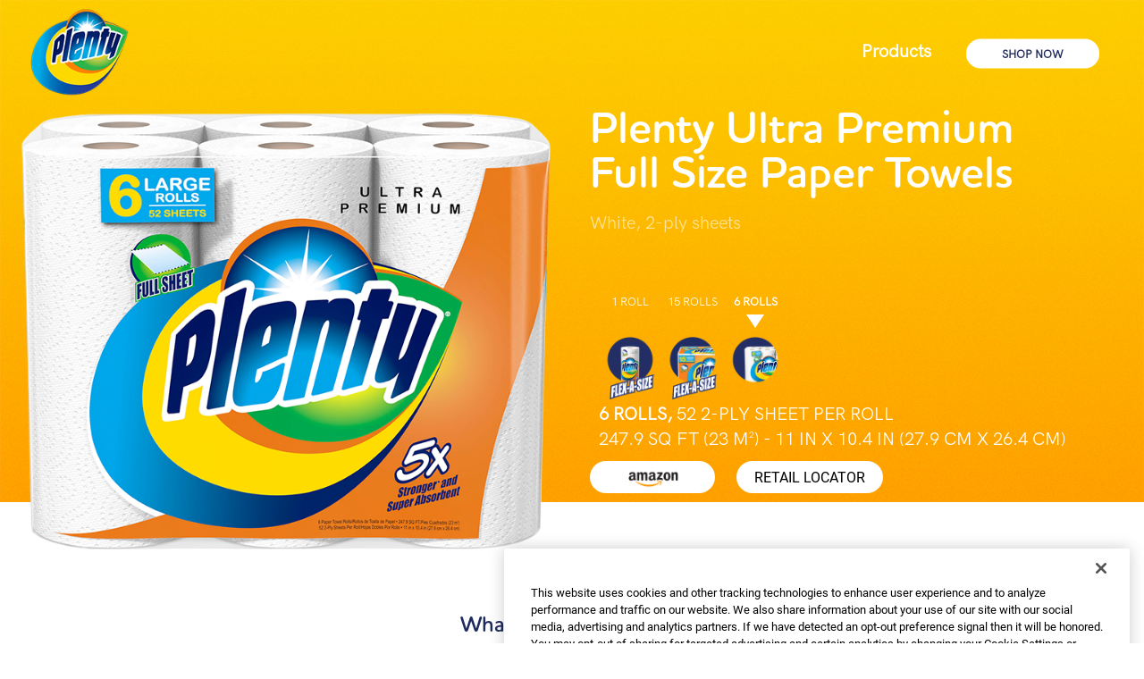

--- FILE ---
content_type: text/html; charset=utf-8
request_url: https://www.plentypapertowels.com/products/6-roll-full
body_size: 7406
content:

<!DOCTYPE html>
<!--[if IE 9]><html lang="en" class="ie9 no-js"><![endif]-->
<!--[if !IE]><!-->
<html lang="en">
<!--<![endif]-->
<head>
    <link rel="icon" type="image/jpeg" sizes="16x16" href="/-/media/Project/Plenty/Favicon/favicon-16x16.ashx" />
    <link rel="icon" type="image/jpeg" sizes="32x32" href="/-/media/Project/Plenty/Favicon/favicon-32x32.ashx" />
    <link rel="icon" type="image/jpeg" sizes="512x512" href="/-/media/Project/Plenty/Favicon/android-chrome-512x512.ashx" />
    <link rel="icon" type="image/jpeg" sizes="192x192" href="/-/media/Project/Plenty/Favicon/android-chrome-192x192.ashx" />
    <link rel="icon" type="image/jpeg" sizes="150x150" href="/-/media/Project/Plenty/Favicon/mstile-150x150.ashx" />
    <link rel="apple-touch-icon" sizes="192x192" href="/-/media/Project/Plenty/Favicon/apple-touch-icon.ashx">

    <meta charset="utf-8" />
    <meta name="viewport" content="width=device-width, initial-scale=1">
    <meta http-equiv="X-UA-Compatible" content="IE=edge">
    <meta http-equiv="Content-type" content="text/html; charset=utf-8">
    <meta http-equiv="cache-control" content="no-cache" />
    <link rel="canonical" href="https://www.plentypapertowels.com/products/6-roll-full" />
    <title>Plenty Ultra Premium Paper Towels 6 Rolls Full | Plenty</title>

<!-- Facebook Open Graph -->
<meta property="og:title" content="" />
<meta property="og:site_name" content="" />
<meta property="og:image" content="" />
<meta property="og:description" content="" />
<meta property="og:url" content="https://www.plentypapertowels.com/products/6-roll-full" />
<meta property="og:type" content="website" />
<!-- Facebook Open Graph -->
<!-- Twitter Card -->
<meta name="twitter:card" content="summary_large_image">
<meta name="twitter:title" content="">
<meta name="twitter:description" content="">
<meta name="twitter:image" content="">
<!-- Twitter Card --><!-- Google Tag Manager -->
<script>
if(window.location.hostname.startsWith('preview')) {
(function(w,d,s,l,i){w[l]=w[l]||[];w[l].push({'gtm.start':
new Date().getTime(),event:'gtm.js'});var f=d.getElementsByTagName(s)[0],
j=d.createElement(s),dl=l!='dataLayer'?'&l='+l:'';j.async=true;j.src=
'https://www.googletagmanager.com/gtm.js?id='+i+dl+ '&gtm_auth=9jsexgUbVZ0es_Vw_T0KAA&gtm_preview=env-53&gtm_cookies_win=x';f.parentNode.insertBefore(j,f);
})(window,document,'script','dataLayer','GTM-M8K4ZNG4');
}
else {
(function(w,d,s,l,i){w[l]=w[l]||[];w[l].push({'gtm.start':
new Date().getTime(),event:'gtm.js'});var f=d.getElementsByTagName(s)[0],
j=d.createElement(s),dl=l!='dataLayer'?'&l='+l:'';j.async=true;j.src=
'https://www.googletagmanager.com/gtm.js?id='+i+dl;f.parentNode.insertBefore(j,f);
})(window,document,'script','dataLayer','GTM-M8K4ZNG4');
}
</script>
<!-- End Google Tag Manager -->

    <!-- Latest compiled and minified JavaScript -->
    
    
    <link rel="stylesheet" href="/_res/plenty/css/main.css" />
    <script type="text/javascript">
        (function (d) {
            var config = {
                kitId: 'yce2hae',
                scriptTimeout: 3000,
                async: true
            },
                h = d.documentElement, t = setTimeout(function () { h.className = h.className.replace(/\bwf-loading\b/g, "") + " wf-inactive"; }, config.scriptTimeout), tk = d.createElement("script"), f = false, s = d.getElementsByTagName("script")[0], a; h.className += " wf-loading"; tk.src = 'https://use.typekit.net/' + config.kitId + '.js'; tk.async = true; tk.onload = tk.onreadystatechange = function () { a = this.readyState; if (f || a && a != "complete" && a != "loaded") return; f = true; clearTimeout(t); try { Typekit.load(config) } catch (e) { } }; s.parentNode.insertBefore(tk, s)
        })(document);
    </script>
</head>
<body class="">
    <div id="main-container">
        <!-- Google Tag Manager (noscript) -->
<noscript><iframe src="https://www.googletagmanager.com/ns.html?id=GTM-M8K4ZNG4&gtm_auth=yoOS1WD5WGWtuO5NjbG8oQ&gtm_preview=env-1&gtm_cookies_win=x"
height="0" width="0" style="display:none;visibility:hidden"></iframe></noscript>
<!-- End Google Tag Manager (noscript) -->


<input type="checkbox" id="hamburger" class="m-hamburger__checkbox">
<label class="m-hamburger" for="hamburger">
    <span></span>
    <span></span>
    <span></span>
</label>


<div class="f-header__wrapper">
    <header class="f-header columns">
        <div class="f-header__topbar column">
            <div class="columns is-vcentered">
                <div class="column"></div>
                <div class="column is-vcentered">
                    <span class="desktop-logo">


<a class="" href="/">
    <img src="/-/media/project/plenty/logo/logo.png?h=150&amp;w=150&amp;la=en&amp;hash=72F8C57D29EB266617E24D79336D498D" alt="" />
</a></span>
                </div>
                <div class="column"></div>
            </div>
        </div>
        <div class="f-header__bottombar column">
            <div class="columns is-vcentered is-multiline is-mobile">
    <div class="column is-full-mobile is-full-tablet is-one-quarter-desktop">
        <span class="f-header__logo-wrap">
            <span class="mobile-logo">


<a class="" href="/">
    <img src="/-/media/project/plenty/logo/logo.png?h=150&amp;w=150&amp;la=en&amp;hash=72F8C57D29EB266617E24D79336D498D" alt="" />
</a></span>
            <span class="desktop-logo">


<a class="" href="/">
    <img src="/-/media/project/plenty/logo/logo.png?h=150&amp;w=150&amp;la=en&amp;hash=72F8C57D29EB266617E24D79336D498D" alt="" />
</a></span>
        </span>
        
    </div>
    <div class="column"></div>
    <div class="column is-full-mobile is-full-tablet is-three-quarters-desktop">
        
<span class="f-header__nav-wrap">
    <nav class="primary-menu">
            <ul class="main-menu">
                    <li class="main-menu-item active white-link">
                        <input type="checkbox" id="uniq-4aeb1a1a-6bec-44cd-bbad-02427eb66cea" class="sub-menu-checkbox" />
                        <label for="uniq-4aeb1a1a-6bec-44cd-bbad-02427eb66cea" class="sub-menu-checkbox-label">
<a href="/products/6-roll-full" >Products</a>
                        </label>
                    </li>
                    <li class="main-menu-item white-link">
                        <input type="checkbox" id="uniq-bcea69b9-3075-42d0-b33a-9fd4f8bea7fd" class="sub-menu-checkbox" />
                        <label for="uniq-bcea69b9-3075-42d0-b33a-9fd4f8bea7fd" class="sub-menu-checkbox-label">
<a href="https://www.amazon.com/gp/product/B012HE3U2G" rel="noopener noreferrer" title="SHOP NOW" target="_blank" >Shop Now</a>
                        </label>
                    </li>
            </ul>
    </nav>
</span>
    </div>
</div>
        </div>
    </header>
</div>
        <div class="f-header__overlay"></div>
        <main role="main">
            
            <div class="f-hero"></div>
            
<section class="m-section">
    <div class="m-container">
        <div class="columns is-multiline f-product-details ">
            <div class="column is-half">
                <div class="f-slider "
                     data-slick-settings='{"infinite": false,"autoplay": false,"arrows": "pink","dots": "pink","slidesToShow": 1,"slidesToScroll": 1,"pauseOnHover": true}'>
                    <div class="f-slider__eeWrapper">
                        <div class="f-slider__wrapper">
                            <div class="f-slide__wrapper">

                    <div class="f-slide">
                        <img src="/-/media/project/plenty/products/plenty_6pk_full_sheetb.png?h=600&amp;w=768&amp;la=en&amp;hash=0FF873CCDAC3819EAEED9AAF9BA98E3A" alt="" />
                    </div>

                            </div>
                        </div>
                    </div>
                </div>
            </div>
            
            <div class="column is-half">
                <div class="f-product-details__section">
    <h2 class="a-title">Plenty Ultra Premium <br/>Full Size Paper Towels</h2>
    <h3 class="a-subtitle">White, 2-ply sheets</h3>
    <div class="a-description"><div>
<div><strong>6 ROLLS,</strong> 52 2-PLY SHEET PER ROLL<br></div>
<div>247.9 SQ FT (23 M<sup>2</sup>) - 11 IN x 10.4 IN (27.9 cm x 26.4 cm)</div>
</div>


<div class="f-product-listing">
    <div class="f-product-listing__wrapper">
        <div class="f-product-listing__itemWrapper">
            <div class="f-product-listing__item">
                <div class="f-product-item__title">1 ROLL</div>
                <div class="f-product-item__img">
                    <a class="a-link" href="/products/1-roll-flex">
                        <img alt="" src="/-/media/project/plenty/products/selector-icons/product-info_selector_plenty_03.png" />&nbsp;</a>
                </div>
            </div>
        </div>

        <div class="f-product-listing__itemWrapper">
            <div class="f-product-listing__item">
                <div class="f-product-item__title">15 ROLLS</div>
                <div class="f-product-item__img"><a class="a-link" href="/products/15-roll-flex">
                        <img alt="" src="/-/media/project/plenty/products/selector-icons/plenty-website_size-icon_15ct_flexasize-01.png" /></a>
                </div>
            </div>
        </div>
        <div class="f-product-listing__itemWrapper">
            <div class="f-product-listing__itemWrapper f-product-listing__item--selected">
                <div class="f-product-listing__item">
                    <div class="f-product-item__title">6 ROLLS</div>
                    <div class="f-product-item__img"><a class="a-link" href="/products/6-roll-full">
                            <img alt="" src="/-/media/project/plenty/products/selector-icons/product-info_selector_plenty_01.png" /></a>
                    </div>
                </div>
            </div>
        </div>
    </div>
</div></div>

                    <div class="f-product-details__buy-button">
                        <div class="f-product-details__vendors">
                            

<a href="https://www.amazon.com/Plenty-Ultra-Premium-Towels-Sheets/dp/B012HE3U2G/" target="_blank" rel="noopener noreferrer" ><img src="/-/media/project/plenty/shop/retailer-logos/shop-now_amazon.png?h=180&amp;w=560&amp;la=en&amp;hash=40F911B4029AF8BAC27F5B2110584D44" alt="Amazon" /></a>
<a href="/where-to-buy" >Retail Locator</a>
                        </div>
                    </div>
                    <div class="columns is-mobile is-multiline f-product-details__sizes">
                        

                    </div>
                </div>
            </div>
        </div>
    </div>
</section>
<section class="m-section">
    <div class="m-container">
        <div class="columns">
    <div class="column is-full">
        
    <div class="f-review-slider" data-slick-settings='{
    "infinite": false,
    "autoplay": false,
    "arrows": "arrow-blue",
    "dots": false,
    "slidesToShow": 1,
    "slidesToScroll": 1,
    "pauseOnHover": true,
    "responsive": [
        {
            "breakpoint": 767,
            "settings": {
                "autoplay": false,
                "autoplaySpeed": 3000,
                "arrows": "arrow-blue",
                "dots": false,
                "slidesToShow": 1,
                "slidesToScroll": 1
            }
        },
        {
            "breakpoint": 1023,
            "settings": {
                "autoplay": false,
                "autoplaySpeed": 3000,
                "slidesToShow": 1,
                "arrows": "arrow-blue",
                "dots": false,
                "slidesToScroll": 1
            }
        }
    ]
}' data-review-count="10">
        <form class="f-review__form is-hidden">
            <input type="hidden" name="fail" value="false" />
            <input type="hidden" name="env" value="dev" />
            <input type="hidden" name="apikey" value="9579db40-17e4-4445-b4f8-d646e95f7ad4" />
            <input type="hidden" name="locale" value="en_US" />
            <input type="hidden" name="merchantGroupId" value="78087" />
            <input type="hidden" name="merchantId" value="234090" />
            <input type="hidden" name="pageId" value="" />
            <input type="hidden" name="endpointurl" value="https://readservices-b2c.powerreviews.com/" />
            <input type="hidden" name="reviewWrapperUrl" value="/writereview" />
            <input type="hidden" name="seemoreReviewsText" value="showmorereviews" />
            <input type="hidden" name="writeaReviewText" value="writeareview" />
        </form>
        <div class="clear-wrapper">
            <div class="f-slider--before">
                <h2 class="a-title--page-title">What people are saying</h2>
            </div>
            <div class="f-slider__eeWrapper">
                <div class="f-slider__wrapper">
                    <div class="f-slide__wrapper">

                    </div>
                </div>
            </div>
            <div class="f-slider--after">
                <a href="/reviews" class="f-slider__button a-button">More Reviews</a>
            </div>
        </div>
    </div>


    <div class="f-teaser columns is-multiline  m-bottom-d-left t--title-lighter-blue t--subtitle-navy f-teaser--wide">


        <div class="column is-full">
            <div class="reverse__wrap columns is-multiline is-tablet is-vcentered is-centered">
                <div class="column is-half is-half-tablet">
                    <img src="/-/media/project/plenty/features/plenty-towel-layers.jpg?h=1200&amp;w=2048&amp;la=en&amp;hash=48AD6A63C361386690EAEEB5F5FF0F26" alt="Sustainability Picture" />
                </div>
                <div class="column is-half is-half-tablet">
                    <div class="content-wrap">
                        <div class="swap-title">
    <h2 class="a-title">Duraweave Difference</h2>
    <h3 class="a-subtitle">Advanced Design</h3>
                           
                        </div>
    <div class="a-description"><p><strong>Surface Layer</strong><br />
Quickly wicks moisture. Gentle to the touch.</p>
<p><strong>Inner Layer</strong><br />
Pulls in and holds liquid from the surface.</p>
<p><strong>Bottom Layer</strong><br />
Adds strength and durability in scrubbing.</p></div>

                    </div>
                </div>
            </div>
        </div>
    </div>


    <div class="f-teaser columns is-multiline  m-bottom-d-right t--title-lighter-blue t--subtitle-navy f-teaser--wide">


        <div class="column is-full">
            <div class="reverse__wrap columns is-multiline is-tablet is-vcentered is-centered">
                <div class="column is-half is-half-tablet">
                    <img src="/-/media/project/plenty/features/sustainability-picture.jpg?h=1245&amp;w=2048&amp;la=en&amp;hash=92B83E6153DD7DA057226E81AE70E188" alt="Sustainability Picture" />
                </div>
                <div class="column is-half is-half-tablet">
                    <div class="content-wrap">
                        <div class="swap-title">
    <h2 class="a-title">Less is More</h2>
    <h3 class="a-subtitle">Responsibility First</h3>
                           
                        </div>
    <div class="a-description">At Plenty, we believe in producing our products responsibly, so we start by sourcing the highest quality tree fibers from sustainable resources. Plenty is then made with a proprietary manufacturing process that creates absorbent pockets in every sheet. This means we can use less tree fibers to deliver an ultra premium product, and in turn, you can use less paper towels that absorb more to help further cut down on waste.</div>

                    </div>
                </div>
            </div>
        </div>
    </div>


    <div class="f-teaser columns is-multiline  m-bottom-d-left t--title-lighter-blue t--subtitle-navy f-teaser--wide">


        <div class="column is-full">
            <div class="reverse__wrap columns is-multiline is-tablet is-vcentered is-centered">
                <div class="column is-half is-half-tablet">
                    <img src="/-/media/project/plenty/features/plenty-map.jpg?h=1200&amp;w=2048&amp;la=en&amp;hash=BE706BE08298C10AF488B390DCD7F648" alt="Plenty Map" />
                </div>
                <div class="column is-half is-half-tablet">
                    <div class="content-wrap">
                        <div class="swap-title">
    <h2 class="a-title">Proud to be American</h2>
    <h3 class="a-subtitle">Born in the USA</h3>
                           
                        </div>
    <div class="a-description">Plenty is produced right here in the USA with attention to quality, safety, sustainability, and responsible sourcing practices of domestic and imported materials. By choosing Plenty and other First Quality brands, you support a family-owned company that provides thousands of jobs to Americans.</div>

                    </div>
                </div>
            </div>
        </div>
    </div>
    <div class="f-multi-col-cta t--title-navy t--title-border">
        <div class="columns is-multiline">
                <div class="column is-full">
    <h2 class="a-title">More to love</h2>

                </div>
                <div class="column is-full">
                    <div class="columns">
                        <div class="column">
                                <div class="f-cta  is-multiline columns is-centered v-centered t--title-navy t--text-gray t--subtitle-dark-blue">


        <div class="content-wrap column is-full">
            <img src="/-/media/project/plenty/home-page/benefits_plenty_01.png?h=600&amp;w=600&amp;la=en&amp;hash=8D4D0278EF4F00B407525BE79B2CDCC0" class="f-cta-icon" alt="" />
    <h2 class="a-title">Strong & Durable</h2>
    <div class="a-description">Extra strength &amp; thickness for all of life's messes (and snacks).</div>

        </div>
    </div>

                            
                        </div>
                        <div class="column">
                                <div class="f-cta  is-multiline columns is-centered v-centered t--title-navy t--text-gray t--subtitle-dark-blue">


        <div class="content-wrap column is-full">
            <img src="/-/media/project/plenty/home-page/benefits_plenty_02.png?h=600&amp;w=600&amp;la=en&amp;hash=2A5B6829A2675DAC86C734CBA2B0FFBC" class="f-cta-icon" alt="" />
    <h2 class="a-title">Ultra Premium</h2>
    <div class="a-description">Fancy yet economical, a great paper towel that will save you $$</div>

        </div>
    </div>

                            
                        </div>
                        <div class="column">
                                <div class="f-cta  is-multiline columns is-centered v-centered t--title-navy t--text-gray t--subtitle-dark-blue">


        <div class="content-wrap column is-full">
            <img src="/-/media/project/plenty/home-page/benefits_plenty_03.png?h=600&amp;w=600&amp;la=en&amp;hash=6BA100856AC974DA817186544895B92C" class="f-cta-icon" alt="" />
    <h2 class="a-title">Super Absorbent</h2>
    <div class="a-description">Everything a paper towel should be &amp; then some, we promise.</div>

        </div>
    </div>

                            
                        </div>
                    </div>
                </div>
        </div>
    </div>


    <div class="f-teaser columns is-multiline  m-bottom-d-left t--title-white t--subtitle-lighter-blue t--product-teaser">


        <div class="column is-full">
            <div class="reverse__wrap columns is-multiline is-tablet is-vcentered is-centered">
                <div class="column is-half is-half-tablet">
                    <img src="/-/media/project/plenty/shop/shop_product_plenty_1536x1200_final.png?h=1200&amp;w=1536&amp;la=en&amp;hash=A45F09C69AFF5289770BD8E1BEA2C263" alt="" />
                </div>
                <div class="column is-half is-half-tablet">
                    <div class="content-wrap">
                        <div class="swap-title">
    <h2 class="a-title">Find Where to Buy</h2>
    <h3 class="a-subtitle">Shop Plenty</h3>
                           
                        </div>
    <div class="a-description"><a href="https://www.amazon.com/gp/product/B012HE3U2G"  class="a-link " target="_blank" title="Amazon"><img alt="" src="-/media/Project/Plenty/Shop/Retailer Logos/shop-now_amazon.ashx" /></a>
<span class="a-button__wrapper">
<a href="/where-to-buy" class="a-button a-button__primary " title="Retail Locator">Retail Locator</a>
</span></div>

                    </div>
                </div>
            </div>
        </div>
    </div>


    <div class="f-teaser f-teaser--responsive-image columns is-multiline  m-top-d-right t--light-blue-white">
        <div class="column is-full">
            <div class="reverse__wrap columns is-multiline is-tablet is-vcentered is-centered">
                <div class="column is-half is-half-tablet">


<div class="f-responsive-image">
    <picture class="a-responsive-image">
            <source srcset="/-/media/project/plenty/features/final-cross-sell-desktop.png" media="(min-width: 1200px)" />

            <source srcset="/-/media/project/plenty/features/final-cross-sell-desktop.png" media="(min-width: 1024px)" />

            <source srcset="/-/media/project/plenty/features/final-cross-sell-mobile.png" media="(min-width: 768px)" />

            <source srcset="/-/media/project/plenty/features/final-cross-sell-mobile.png" media="(min-width: 480px)" />

            <source srcset="/-/media/project/plenty/features/final-cross-sell-mobile.png" media="(min-width: 0px)" />
        <img src="/-/media/project/plenty/features/final-cross-sell-desktop.png?h=801&amp;w=1536&amp;la=en&amp;hash=1897B7D45C739555715E8DF06C6CF934" alt="" />
    </picture>
</div>
                </div>
                <div class="column is-half is-half-tablet">
                    <div class="content-wrap">
                        <div class="swap-title">
    <h2 class="a-title">Need toilet paper?<br/> We make that too.</h2>

                        </div>
    <div class="a-buttons">
        <a href="https://www.pandabathtissue.com/" class=" a-button is-rounded" rel="noopener noreferrer" target="_blank" >MEET PANDA</a>
    </div>

                    </div>
                </div>
            </div>
        </div>
    </div>

    </div>
</div>
    </div>
</section>

        </main>
        <footer class="footer f-footer">
            <div class="columns is-centered">
                <div class="column is-10-widescreen">
                    <div class="columns">
    <div class="column is-3">
        


<a class="" href="/">
    <img src="/-/media/project/plenty/logo/logo.png?h=150&amp;w=150&amp;la=en&amp;hash=72F8C57D29EB266617E24D79336D498D" alt="" />
</a>
    </div>
    <div class="column is-2">
        <aside class="menu">
    <ul class="menu-list">
            <li>
                
            </li>
            <li>
                <a href="/products/6-roll-full" title="" >Products</a>
            </li>
            <li>
                <a href="https://www.amazon.com/gp/product/B012HE3U2G" rel="noopener noreferrer" title="" target="_blank" >Shop Now</a>
            </li>
            <li>
                <a href="/contact" title="" >Contact Us</a>
            </li>
            <li>
                <a href="https://www.firstquality.com/terms-and-conditions" title="" >Terms and Conditions</a>
            </li>
    </ul>
</aside>
    </div>
    <div class="column is-2">
        <aside class="menu">
    <ul class="menu-list">
            <li>
                <a href="/sign-up" title="" >Email Sign Up</a>
            </li>
            <li>
                
            </li>
            <li>
                <a href="/term-of-use" title="" >Terms of Use</a>
            </li>
            <li>
                <a href="https://firstquality.com/privacy" title="" >Privacy Policy</a>
            </li>
    </ul>
</aside>
    </div>
    <div class="column is-5">
            <div class="f-social-icons">
        <div class="a-description"></div>
        <ul class="social-list columns is-mobile is-centered">
                <li class="social-list-item">
<a href="https://www.facebook.com/plentypapertowels" class="social-icon" rel="noopener noreferrer" target="_blank" >                            <i class="icon-facebook"></i>
</a>                </li>
                <li class="social-list-item">
<a href="https://www.instagram.com/plentypapertowels" class="social-icon" rel="noopener noreferrer" target="_blank" >                            <i class="icon-instagram"></i>
</a>                </li>
                <li class="social-list-item">
<a href="https://twitter.com/getplentypaper" class="social-icon" rel="noopener noreferrer" target="_blank" >                            <i class="icon-twitter"></i>
</a>                </li>
                <li class="social-list-item">
<a href="https://www.youtube.com/channel/UCPOLFfzbCoDX7DqEdkAwxFg" class="social-icon" rel="noopener noreferrer" target="_blank" >                            <i class="icon-youtube-play"></i>
</a>                </li>
        </ul>
    </div>
 
<div class="privacy-policy">
<a href="https://firstquality.com/">Copyright<sup>&copy; </sup>2026 First Quality Enterprises, Inc.</a></div>
    </div>
</div>

                </div>
            </div>
            <div class="columns is-centered">
                <div class="column is-10-widescreen">
                    
                </div>
            </div>
        </footer>
        <div class="f-modals ">
            
        </div>
    </div>
    <script src="/_res/plenty/js/main.js" charset="utf-8"></script>
    
    
</body>
</html>

--- FILE ---
content_type: text/html; charset=utf-8
request_url: https://www.plentypapertowels.com/api/reviews/getreviewsslider?recordcount=10&minRating=5&maxRating=5&textLimit=50
body_size: 353
content:
[{"Author":"Joe Numskle","Title":"Perfectly fine and usable.","Text":"Perfectly fine.  Strong and why pay more?","Stars":5},{"Author":"p rugtiv","Title":"Five Stars","Text":"These are good quality.","Stars":5},{"Author":"Christina","Title":"Cleaning go to","Text":"Amazing","Stars":5},{"Author":"Meek","Title":"Five Stars","Text":"These are the best. Thick and super absorbent.","Stars":5},{"Author":"sw","Title":"Thick","Text":"Nice and think and you get a lot","Stars":5},{"Author":"Tom Houle","Title":"Five Stars","Text":"these are good paper towels for the price","Stars":5},{"Author":"kirsten granda","Title":"durable and great for the","Text":"Would buy again, durable and great for the price","Stars":5},{"Author":"Amazon Customer","Title":"prompt delivery","Text":"pretty decent price","Stars":5},{"Author":"BRANDI J.","Title":"Will buy again","Text":"Pretty good for the price.","Stars":5},{"Author":"Amazon Customer","Title":"Five Stars","Text":"Real bargain.","Stars":5}]

--- FILE ---
content_type: text/css
request_url: https://www.plentypapertowels.com/_res/plenty/css/main.css
body_size: 70492
content:
@charset "UTF-8";@import url("//netdna.bootstrapcdn.com/font-awesome/3.2.1/css/font-awesome.css");@import url("https://use.typekit.net/yhb6iql.css");.f-multi-col-cta.f-social-slider>.columns>.column:first-child .a-title:after,.f-social-slider .a-title:after,.t--title-border .a-title:after,.t--title-border.f-multi-col-cta>.columns>.column:first-child .a-title:after{border-bottom:3px solid #f58120;content:"";display:block;margin:3px auto 0;padding-bottom:5px;width:80px}[class*=t--text].t--text-white .a-description,[class*=t--text].t--text-white .a-summary,[class*=t--text].t--text-white .a-title,[class*=t--text].t--text-white .f-slide>.columns:not(.t--default) .a-description,[class*=t--text].t--text-white .f-slide>.columns:not(.t--default) .a-summary,[class*=t--text].t--text-white .f-slide>.columns:not(.t--default) .a-title{color:#fff}[class*=t--text].t--text-lighter-blue .a-description,[class*=t--text].t--text-lighter-blue .a-summary,[class*=t--text].t--text-lighter-blue .a-title,[class*=t--text].t--text-lighter-blue .f-slide>.columns:not(.t--default) .a-description,[class*=t--text].t--text-lighter-blue .f-slide>.columns:not(.t--default) .a-summary,[class*=t--text].t--text-lighter-blue .f-slide>.columns:not(.t--default) .a-title{color:#00a7e2}[class*=t--text].t--text-gray .a-description,[class*=t--text].t--text-gray .a-summary,[class*=t--text].t--text-gray .a-title,[class*=t--text].t--text-gray .f-slide>.columns:not(.t--default) .a-description,[class*=t--text].t--text-gray .f-slide>.columns:not(.t--default) .a-summary,[class*=t--text].t--text-gray .f-slide>.columns:not(.t--default) .a-title{color:#6a6a6a}[class*=t--text].t--text-blue .a-description,[class*=t--text].t--text-blue .a-summary,[class*=t--text].t--text-blue .a-title,[class*=t--text].t--text-blue .f-slide>.columns:not(.t--default) .a-description,[class*=t--text].t--text-blue .f-slide>.columns:not(.t--default) .a-summary,[class*=t--text].t--text-blue .f-slide>.columns:not(.t--default) .a-title{color:#003ca5}[class*=t--text].t--text-purple .a-description,[class*=t--text].t--text-purple .a-summary,[class*=t--text].t--text-purple .a-title,[class*=t--text].t--text-purple .f-slide>.columns:not(.t--default) .a-description,[class*=t--text].t--text-purple .f-slide>.columns:not(.t--default) .a-summary,[class*=t--text].t--text-purple .f-slide>.columns:not(.t--default) .a-title{color:#982a90}[class*=t--text].t--text-navy .a-description,[class*=t--text].t--text-navy .a-summary,[class*=t--text].t--text-navy .a-title,[class*=t--text].t--text-navy .f-slide>.columns:not(.t--default) .a-description,[class*=t--text].t--text-navy .f-slide>.columns:not(.t--default) .a-summary,[class*=t--text].t--text-navy .f-slide>.columns:not(.t--default) .a-title{color:#1f2b5e}[class*=t--text].t--text-dark-body .a-description,[class*=t--text].t--text-dark-body .a-summary,[class*=t--text].t--text-dark-body .a-title,[class*=t--text].t--text-dark-body .f-slide>.columns:not(.t--default) .a-description,[class*=t--text].t--text-dark-body .f-slide>.columns:not(.t--default) .a-summary,[class*=t--text].t--text-dark-body .f-slide>.columns:not(.t--default) .a-title{color:#212529}[class*=t--text].t--text-dark-gray .a-description,[class*=t--text].t--text-dark-gray .a-summary,[class*=t--text].t--text-dark-gray .a-title,[class*=t--text].t--text-dark-gray .f-slide>.columns:not(.t--default) .a-description,[class*=t--text].t--text-dark-gray .f-slide>.columns:not(.t--default) .a-summary,[class*=t--text].t--text-dark-gray .f-slide>.columns:not(.t--default) .a-title{color:#343a40}[class*=t--text].t--text-orange .a-description,[class*=t--text].t--text-orange .a-summary,[class*=t--text].t--text-orange .a-title,[class*=t--text].t--text-orange .f-slide>.columns:not(.t--default) .a-description,[class*=t--text].t--text-orange .f-slide>.columns:not(.t--default) .a-summary,[class*=t--text].t--text-orange .f-slide>.columns:not(.t--default) .a-title{color:#f58120}[class*=t--title].t--title-white .a-title,[class*=t--title].t--title-white .a-title .f-slide>.columns:not(.t--default) .a-title{color:#fff}[class*=t--title].t--title-lighter-blue .a-title,[class*=t--title].t--title-lighter-blue .a-title .f-slide>.columns:not(.t--default) .a-title{color:#00a7e2}[class*=t--title].t--title-gray .a-title,[class*=t--title].t--title-gray .a-title .f-slide>.columns:not(.t--default) .a-title{color:#6a6a6a}.f-social-slider[class*=t--title] .a-title,.f-social-slider[class*=t--title] .a-title .f-slide>.columns:not(.t--default) .a-title,[class*=t--title].t--title-blue .a-title,[class*=t--title].t--title-blue .a-title .f-slide>.columns:not(.t--default) .a-title{color:#003ca5}[class*=t--title].t--title-purple .a-title,[class*=t--title].t--title-purple .a-title .f-slide>.columns:not(.t--default) .a-title{color:#982a90}[class*=t--title].t--title-navy .a-title,[class*=t--title].t--title-navy .a-title .f-slide>.columns:not(.t--default) .a-title{color:#1f2b5e}[class*=t--title].t--title-dark-body .a-title,[class*=t--title].t--title-dark-body .a-title .f-slide>.columns:not(.t--default) .a-title{color:#212529}[class*=t--title].t--title-dark-gray .a-title,[class*=t--title].t--title-dark-gray .a-title .f-slide>.columns:not(.t--default) .a-title{color:#343a40}[class*=t--title].t--title-orange .a-title,[class*=t--title].t--title-orange .a-title .f-slide>.columns:not(.t--default) .a-title{color:#f58120}[class*=t--subtitle].t--subtitle-white .a-subtitle,[class*=t--subtitle].t--subtitle-white .a-subtitle .f-slide>.columns:not(.t--default) .a-subtitle{color:#fff}[class*=t--subtitle].t--subtitle-lighter-blue .a-subtitle,[class*=t--subtitle].t--subtitle-lighter-blue .a-subtitle .f-slide>.columns:not(.t--default) .a-subtitle{color:#00a7e2}[class*=t--subtitle].t--subtitle-gray .a-subtitle,[class*=t--subtitle].t--subtitle-gray .a-subtitle .f-slide>.columns:not(.t--default) .a-subtitle{color:#6a6a6a}[class*=t--subtitle].t--subtitle-blue .a-subtitle,[class*=t--subtitle].t--subtitle-blue .a-subtitle .f-slide>.columns:not(.t--default) .a-subtitle{color:#003ca5}[class*=t--subtitle].t--subtitle-purple .a-subtitle,[class*=t--subtitle].t--subtitle-purple .a-subtitle .f-slide>.columns:not(.t--default) .a-subtitle{color:#982a90}[class*=t--subtitle].t--subtitle-navy .a-subtitle,[class*=t--subtitle].t--subtitle-navy .a-subtitle .f-slide>.columns:not(.t--default) .a-subtitle{color:#1f2b5e}[class*=t--subtitle].t--subtitle-dark-body .a-subtitle,[class*=t--subtitle].t--subtitle-dark-body .a-subtitle .f-slide>.columns:not(.t--default) .a-subtitle{color:#212529}[class*=t--subtitle].t--subtitle-dark-gray .a-subtitle,[class*=t--subtitle].t--subtitle-dark-gray .a-subtitle .f-slide>.columns:not(.t--default) .a-subtitle{color:#343a40}[class*=t--subtitle].t--subtitle-orange .a-subtitle,[class*=t--subtitle].t--subtitle-orange .a-subtitle .f-slide>.columns:not(.t--default) .a-subtitle{color:#f58120}.m-WYSIWYG [class*=t--button].t--button-white .f-slide>.columns:not(.t--default) button,.m-WYSIWYG [class*=t--button].t--button-white .f-slide>.columns:not(.t--default) button:hover,.m-WYSIWYG [class*=t--button].t--button-white button,.m-WYSIWYG [class*=t--button].t--button-white button:hover,[class*=t--button].t--button-white .a-button,[class*=t--button].t--button-white .a-button:hover,[class*=t--button].t--button-white .f-slide>.columns:not(.t--default) .a-button,[class*=t--button].t--button-white .f-slide>.columns:not(.t--default) .a-button:hover,[class*=t--button].t--button-white .f-slide>.columns:not(.t--default) .m-WYSIWYG button,[class*=t--button].t--button-white .f-slide>.columns:not(.t--default) .m-WYSIWYG button:hover,[class*=t--button].t--button-white .m-WYSIWYG button,[class*=t--button].t--button-white .m-WYSIWYG button:hover{background-color:#fff;color:#1f2b5e}.f-social-slider[class*=t--button] .a-button,.f-social-slider[class*=t--button] .a-button:hover,.f-social-slider[class*=t--button] .f-slide>.columns:not(.t--default) .a-button,.f-social-slider[class*=t--button] .f-slide>.columns:not(.t--default) .a-button:hover,.f-social-slider[class*=t--button] .f-slide>.columns:not(.t--default) .m-WYSIWYG button,.f-social-slider[class*=t--button] .f-slide>.columns:not(.t--default) .m-WYSIWYG button:hover,.f-social-slider[class*=t--button] .m-WYSIWYG button,.f-social-slider[class*=t--button] .m-WYSIWYG button:hover,.m-WYSIWYG .f-social-slider[class*=t--button] .f-slide>.columns:not(.t--default) button,.m-WYSIWYG .f-social-slider[class*=t--button] .f-slide>.columns:not(.t--default) button:hover,.m-WYSIWYG .f-social-slider[class*=t--button] button,.m-WYSIWYG .f-social-slider[class*=t--button] button:hover,.m-WYSIWYG [class*=t--button].t--button-purple .f-slide>.columns:not(.t--default) button,.m-WYSIWYG [class*=t--button].t--button-purple .f-slide>.columns:not(.t--default) button:hover,.m-WYSIWYG [class*=t--button].t--button-purple button,.m-WYSIWYG [class*=t--button].t--button-purple button:hover,[class*=t--button].t--button-purple .a-button,[class*=t--button].t--button-purple .a-button:hover,[class*=t--button].t--button-purple .f-slide>.columns:not(.t--default) .a-button,[class*=t--button].t--button-purple .f-slide>.columns:not(.t--default) .a-button:hover,[class*=t--button].t--button-purple .f-slide>.columns:not(.t--default) .m-WYSIWYG button,[class*=t--button].t--button-purple .f-slide>.columns:not(.t--default) .m-WYSIWYG button:hover,[class*=t--button].t--button-purple .m-WYSIWYG button,[class*=t--button].t--button-purple .m-WYSIWYG button:hover{background-color:#982a90;color:#fff}.m-WYSIWYG [class*=t--button].t--button-navy .f-slide>.columns:not(.t--default) button,.m-WYSIWYG [class*=t--button].t--button-navy .f-slide>.columns:not(.t--default) button:hover,.m-WYSIWYG [class*=t--button].t--button-navy button,.m-WYSIWYG [class*=t--button].t--button-navy button:hover,[class*=t--button].t--button-navy .a-button,[class*=t--button].t--button-navy .a-button:hover,[class*=t--button].t--button-navy .f-slide>.columns:not(.t--default) .a-button,[class*=t--button].t--button-navy .f-slide>.columns:not(.t--default) .a-button:hover,[class*=t--button].t--button-navy .f-slide>.columns:not(.t--default) .m-WYSIWYG button,[class*=t--button].t--button-navy .f-slide>.columns:not(.t--default) .m-WYSIWYG button:hover,[class*=t--button].t--button-navy .m-WYSIWYG button,[class*=t--button].t--button-navy .m-WYSIWYG button:hover{background-color:#1f2b5e;color:#fff}@font-face{font-family:HKGrotesk;src:url(/-/media/Project/Panda/Fonts/HKGrotesk/OTF/HKGrotesk-Regular.otf);src:url(/-/media/Project/Panda/Fonts/HKGrotesk/WEB/HKGrotesk-Regular.eot#iefix) format("embedded-opentype"),url(/-/media/Project/Panda/Fonts/HKGrotesk/WEB/HKGrotesk-Regular.woff2) format("woff2"),url(/-/media/Project/Panda/Fonts/HKGrotesk/WEB/HKGrotesk-Regular.woff) format("woff"),url(/-/media/Project/Panda/Fonts/HKGrotesk/TTF/HKGrotesk-Regular.ttf) format("truetype")}

/*! bulma.io v0.9.3 | MIT License | github.com/jgthms/bulma */.button,.file-cta,.file-name,.input,.pagination-ellipsis,.pagination-link,.pagination-next,.pagination-previous,.select select,.textarea{align-items:center;-moz-appearance:none;-webkit-appearance:none;border:1px solid transparent;border-radius:4px;box-shadow:none;display:inline-flex;font-size:1rem;height:2.5em;justify-content:flex-start;line-height:1.5;padding:calc(.5em - 1px) calc(.75em - 1px);position:relative;vertical-align:top}.button:active,.button:focus,.file-cta:active,.file-cta:focus,.file-name:active,.file-name:focus,.input:active,.input:focus,.is-active.button,.is-active.file-cta,.is-active.file-name,.is-active.input,.is-active.pagination-ellipsis,.is-active.pagination-link,.is-active.pagination-next,.is-active.pagination-previous,.is-active.textarea,.is-focused.button,.is-focused.file-cta,.is-focused.file-name,.is-focused.input,.is-focused.pagination-ellipsis,.is-focused.pagination-link,.is-focused.pagination-next,.is-focused.pagination-previous,.is-focused.textarea,.pagination-ellipsis:active,.pagination-ellipsis:focus,.pagination-link:active,.pagination-link:focus,.pagination-next:active,.pagination-next:focus,.pagination-previous:active,.pagination-previous:focus,.select select.is-active,.select select.is-focused,.select select:active,.select select:focus,.textarea:active,.textarea:focus{outline:none}.button[disabled],.file-cta[disabled],.file-name[disabled],.input[disabled],.pagination-ellipsis[disabled],.pagination-link[disabled],.pagination-next[disabled],.pagination-previous[disabled],.select fieldset[disabled] select,.select select[disabled],.textarea[disabled],fieldset[disabled] .button,fieldset[disabled] .file-cta,fieldset[disabled] .file-name,fieldset[disabled] .input,fieldset[disabled] .pagination-ellipsis,fieldset[disabled] .pagination-link,fieldset[disabled] .pagination-next,fieldset[disabled] .pagination-previous,fieldset[disabled] .select select,fieldset[disabled] .textarea{cursor:not-allowed}.breadcrumb,.button,.file,.is-unselectable,.pagination-ellipsis,.pagination-link,.pagination-next,.pagination-previous,.tabs{-webkit-touch-callout:none;-webkit-user-select:none;-ms-user-select:none;user-select:none}.navbar-link:not(.is-arrowless):after,.select:not(.is-multiple):not(.is-loading):after{border:3px solid transparent;border-radius:2px;border-right:0;border-top:0;content:" ";display:block;height:.625em;margin-top:-.4375em;pointer-events:none;position:absolute;top:50%;transform:rotate(-45deg);transform-origin:center;width:.625em}.block:not(:last-child),.box:not(:last-child),.breadcrumb:not(:last-child),.content:not(:last-child),.level:not(:last-child),.message:not(:last-child),.notification:not(:last-child),.pagination:not(:last-child),.progress:not(:last-child),.subtitle:not(:last-child),.table-container:not(:last-child),.table:not(:last-child),.tabs:not(:last-child),.title:not(:last-child){margin-bottom:1.5rem}.delete,.modal-close{-webkit-touch-callout:none;-moz-appearance:none;-webkit-appearance:none;background-color:rgba(0,0,0,.2);border:none;border-radius:9999px;cursor:pointer;display:inline-block;flex-grow:0;flex-shrink:0;font-size:0;height:20px;max-height:20px;max-width:20px;min-height:20px;min-width:20px;outline:none;pointer-events:auto;position:relative;-webkit-user-select:none;-ms-user-select:none;user-select:none;vertical-align:top;width:20px}.delete:after,.delete:before,.modal-close:after,.modal-close:before{background-color:#fff;content:"";display:block;left:50%;position:absolute;top:50%;transform:translateX(-50%) translateY(-50%) rotate(45deg);transform-origin:center center}.delete:before,.modal-close:before{height:2px;width:50%}.delete:after,.modal-close:after{height:50%;width:2px}.delete:focus,.delete:hover,.modal-close:focus,.modal-close:hover{background-color:rgba(0,0,0,.3)}.delete:active,.modal-close:active{background-color:rgba(0,0,0,.4)}.is-small.delete,.is-small.modal-close{height:16px;max-height:16px;max-width:16px;min-height:16px;min-width:16px;width:16px}.is-medium.delete,.is-medium.modal-close{height:24px;max-height:24px;max-width:24px;min-height:24px;min-width:24px;width:24px}.is-large.delete,.is-large.modal-close{height:32px;max-height:32px;max-width:32px;min-height:32px;min-width:32px;width:32px}.button.is-loading:after,.control.is-loading:after,.loader,.select.is-loading:after{animation:spinAround .5s linear infinite;border-color:transparent transparent #dbdbdb #dbdbdb;border-radius:9999px;border-style:solid;border-width:2px;content:"";display:block;height:1em;position:relative;width:1em}.hero-video,.image.is-16by9 .has-ratio,.image.is-16by9 img,.image.is-1by1 .has-ratio,.image.is-1by1 img,.image.is-1by2 .has-ratio,.image.is-1by2 img,.image.is-1by3 .has-ratio,.image.is-1by3 img,.image.is-2by1 .has-ratio,.image.is-2by1 img,.image.is-2by3 .has-ratio,.image.is-2by3 img,.image.is-3by1 .has-ratio,.image.is-3by1 img,.image.is-3by2 .has-ratio,.image.is-3by2 img,.image.is-3by4 .has-ratio,.image.is-3by4 img,.image.is-3by5 .has-ratio,.image.is-3by5 img,.image.is-4by3 .has-ratio,.image.is-4by3 img,.image.is-4by5 .has-ratio,.image.is-4by5 img,.image.is-5by3 .has-ratio,.image.is-5by3 img,.image.is-5by4 .has-ratio,.image.is-5by4 img,.image.is-9by16 .has-ratio,.image.is-9by16 img,.image.is-square .has-ratio,.image.is-square img,.is-overlay,.modal,.modal-background{bottom:0;left:0;position:absolute;right:0;top:0}.navbar-burger{appearance:none;background:none;border:none;color:currentColor;font-family:inherit;font-size:1em}
/*! minireset.css v0.0.6 | MIT License | github.com/jgthms/minireset.css */.navbar-burger,blockquote,body,dd,dl,dt,fieldset,figure,h1,h2,h3,h4,h5,h6,hr,html,iframe,legend,li,ol,p,pre,textarea,ul{margin:0;padding:0}h1,h2,h3,h4,h5,h6{font-size:100%;font-weight:400}ul{list-style:none}button,input,select,textarea{margin:0}html{box-sizing:border-box}*,:after,:before{box-sizing:inherit}img,video{height:auto;max-width:100%}iframe{border:0}td,th{padding:0}td:not([align]),th:not([align]){text-align:inherit}html{-moz-osx-font-smoothing:grayscale;-webkit-font-smoothing:antialiased;text-rendering:optimizeLegibility;text-size-adjust:100%;background-color:#fff;font-size:12px;min-width:300px;overflow-x:hidden;overflow-y:scroll}article,aside,figure,footer,header,hgroup,section{display:block}body,button,input,optgroup,select,textarea{font-family:BlinkMacSystemFont,-apple-system,Segoe UI,Roboto,Oxygen,Ubuntu,Cantarell,Fira Sans,Droid Sans,Helvetica Neue,Helvetica,Arial,sans-serif}code,pre{-moz-osx-font-smoothing:auto;-webkit-font-smoothing:auto;font-family:monospace}body{color:#6a6a6a;font-size:1em;font-weight:400;line-height:1.5}a{color:#485fc7;cursor:pointer;text-decoration:none}a strong{color:currentColor}a:hover{color:#363636}code{color:#da1039;font-size:.875em;font-weight:400;padding:.25em .5em}code,hr{background-color:#f5f5f5}hr{border:none;height:2px;margin:1.5rem 0}img{height:auto;max-width:100%}input[type=checkbox],input[type=radio]{vertical-align:baseline}small{font-size:.875em}span{font-style:inherit;font-weight:inherit}strong{color:#363636;font-weight:700}fieldset{border:none}pre{-webkit-overflow-scrolling:touch;word-wrap:normal;background-color:#f5f5f5;color:#4a4a4a;font-size:.875em;overflow-x:auto;padding:1.25rem 1.5rem;white-space:pre}pre code{background-color:transparent;color:currentColor;font-size:1em;padding:0}table td,table th{vertical-align:top}table td:not([align]),table th:not([align]){text-align:inherit}table th{color:#363636}@keyframes spinAround{0%{transform:rotate(0deg)}to{transform:rotate(359deg)}}.box{background-color:#fff;border-radius:6px;box-shadow:0 .5em 1em -.125em rgba(0,0,0,.1),0 0 0 1px rgba(0,0,0,.02);color:#4a4a4a;display:block;padding:1.25rem}a.box:focus,a.box:hover{box-shadow:0 .5em 1em -.125em rgba(0,0,0,.1),0 0 0 1px #485fc7}a.box:active{box-shadow:inset 0 1px 2px rgba(0,0,0,.2),0 0 0 1px #485fc7}.button{background-color:#fff;border-color:#dbdbdb;border-width:1px;color:#363636;cursor:pointer;justify-content:center;padding:calc(.5em - 1px) 1em;text-align:center;white-space:nowrap}.button strong{color:inherit}.button .icon,.button .icon.is-large,.button .icon.is-medium,.button .icon.is-small{height:1.5em;width:1.5em}.button .icon:first-child:not(:last-child){margin-left:calc(-.5em - 1px);margin-right:.25em}.button .icon:last-child:not(:first-child){margin-left:.25em;margin-right:calc(-.5em - 1px)}.button .icon:first-child:last-child{margin-left:calc(-.5em - 1px);margin-right:calc(-.5em - 1px)}.button.is-hovered,.button:hover{border-color:#b5b5b5;color:#363636}.button.is-focused,.button:focus{border-color:#485fc7;color:#363636}.button.is-focused:not(:active),.button:focus:not(:active){box-shadow:0 0 0 .125em rgba(72,95,199,.25)}.button.is-active,.button:active{border-color:#4a4a4a;color:#363636}.button.is-text{background-color:transparent;border-color:transparent;color:#4a4a4a;text-decoration:underline}.button.is-text.is-focused,.button.is-text.is-hovered,.button.is-text:focus,.button.is-text:hover{background-color:#f5f5f5;color:#363636}.button.is-text.is-active,.button.is-text:active{background-color:#e8e8e8;color:#363636}.button.is-text[disabled],fieldset[disabled] .button.is-text{background-color:transparent;border-color:transparent;box-shadow:none}.button.is-ghost{background:none;border-color:transparent;color:#485fc7;text-decoration:none}.button.is-ghost.is-hovered,.button.is-ghost:hover{color:#485fc7;text-decoration:underline}.button.is-white{background-color:#fff;border-color:transparent;color:#000}.button.is-white.is-hovered,.button.is-white:hover{background-color:#f9f9f9;border-color:transparent;color:#000}.button.is-white.is-focused,.button.is-white:focus{border-color:transparent;color:#000}.button.is-white.is-focused:not(:active),.button.is-white:focus:not(:active){box-shadow:0 0 0 .125em hsla(0,0%,100%,.25)}.button.is-white.is-active,.button.is-white:active{background-color:#f2f2f2;border-color:transparent;color:#000}.button.is-white[disabled],fieldset[disabled] .button.is-white{background-color:#fff;border-color:transparent;box-shadow:none}.button.is-white.is-inverted{background-color:#000;color:#fff}.button.is-white.is-inverted.is-hovered,.button.is-white.is-inverted:hover{background-color:#000}.button.is-white.is-inverted[disabled],fieldset[disabled] .button.is-white.is-inverted{background-color:#000;border-color:transparent;box-shadow:none;color:#fff}.button.is-white.is-loading:after{border-color:transparent transparent #000 #000!important}.button.is-white.is-outlined{background-color:transparent;border-color:#fff;color:#fff}.button.is-white.is-outlined.is-focused,.button.is-white.is-outlined.is-hovered,.button.is-white.is-outlined:focus,.button.is-white.is-outlined:hover{background-color:#fff;border-color:#fff;color:#000}.button.is-white.is-outlined.is-loading:after{border-color:transparent transparent #fff #fff!important}.button.is-white.is-outlined.is-loading.is-focused:after,.button.is-white.is-outlined.is-loading.is-hovered:after,.button.is-white.is-outlined.is-loading:focus:after,.button.is-white.is-outlined.is-loading:hover:after{border-color:transparent transparent #000 #000!important}.button.is-white.is-outlined[disabled],fieldset[disabled] .button.is-white.is-outlined{background-color:transparent;border-color:#fff;box-shadow:none;color:#fff}.button.is-white.is-inverted.is-outlined{background-color:transparent;border-color:#000;color:#000}.button.is-white.is-inverted.is-outlined.is-focused,.button.is-white.is-inverted.is-outlined.is-hovered,.button.is-white.is-inverted.is-outlined:focus,.button.is-white.is-inverted.is-outlined:hover{background-color:#000;color:#fff}.button.is-white.is-inverted.is-outlined.is-loading.is-focused:after,.button.is-white.is-inverted.is-outlined.is-loading.is-hovered:after,.button.is-white.is-inverted.is-outlined.is-loading:focus:after,.button.is-white.is-inverted.is-outlined.is-loading:hover:after{border-color:transparent transparent #fff #fff!important}.button.is-white.is-inverted.is-outlined[disabled],fieldset[disabled] .button.is-white.is-inverted.is-outlined{background-color:transparent;border-color:#000;box-shadow:none;color:#000}.button.is-black,.button.is-black.is-hovered,.button.is-black:hover{background-color:#000;border-color:transparent;color:#fff}.button.is-black.is-focused,.button.is-black:focus{border-color:transparent;color:#fff}.button.is-black.is-focused:not(:active),.button.is-black:focus:not(:active){box-shadow:0 0 0 .125em rgba(0,0,0,.25)}.button.is-black.is-active,.button.is-black:active{background-color:#000;border-color:transparent;color:#fff}.button.is-black[disabled],fieldset[disabled] .button.is-black{background-color:#000;border-color:transparent;box-shadow:none}.button.is-black.is-inverted{background-color:#fff;color:#000}.button.is-black.is-inverted.is-hovered,.button.is-black.is-inverted:hover{background-color:#f2f2f2}.button.is-black.is-inverted[disabled],fieldset[disabled] .button.is-black.is-inverted{background-color:#fff;border-color:transparent;box-shadow:none;color:#000}.button.is-black.is-loading:after{border-color:transparent transparent #fff #fff!important}.button.is-black.is-outlined{background-color:transparent;border-color:#000;color:#000}.button.is-black.is-outlined.is-focused,.button.is-black.is-outlined.is-hovered,.button.is-black.is-outlined:focus,.button.is-black.is-outlined:hover{background-color:#000;border-color:#000;color:#fff}.button.is-black.is-outlined.is-loading:after{border-color:transparent transparent #000 #000!important}.button.is-black.is-outlined.is-loading.is-focused:after,.button.is-black.is-outlined.is-loading.is-hovered:after,.button.is-black.is-outlined.is-loading:focus:after,.button.is-black.is-outlined.is-loading:hover:after{border-color:transparent transparent #fff #fff!important}.button.is-black.is-outlined[disabled],fieldset[disabled] .button.is-black.is-outlined{background-color:transparent;border-color:#000;box-shadow:none;color:#000}.button.is-black.is-inverted.is-outlined{background-color:transparent;border-color:#fff;color:#fff}.button.is-black.is-inverted.is-outlined.is-focused,.button.is-black.is-inverted.is-outlined.is-hovered,.button.is-black.is-inverted.is-outlined:focus,.button.is-black.is-inverted.is-outlined:hover{background-color:#fff;color:#000}.button.is-black.is-inverted.is-outlined.is-loading.is-focused:after,.button.is-black.is-inverted.is-outlined.is-loading.is-hovered:after,.button.is-black.is-inverted.is-outlined.is-loading:focus:after,.button.is-black.is-inverted.is-outlined.is-loading:hover:after{border-color:transparent transparent #000 #000!important}.button.is-black.is-inverted.is-outlined[disabled],fieldset[disabled] .button.is-black.is-inverted.is-outlined{background-color:transparent;border-color:#fff;box-shadow:none;color:#fff}.button.is-light{background-color:#f5f5f5;border-color:transparent;color:rgba(0,0,0,.7)}.button.is-light.is-hovered,.button.is-light:hover{background-color:#eee;border-color:transparent;color:rgba(0,0,0,.7)}.button.is-light.is-focused,.button.is-light:focus{border-color:transparent;color:rgba(0,0,0,.7)}.button.is-light.is-focused:not(:active),.button.is-light:focus:not(:active){box-shadow:0 0 0 .125em hsla(0,0%,96%,.25)}.button.is-light.is-active,.button.is-light:active{background-color:#e8e8e8;border-color:transparent;color:rgba(0,0,0,.7)}.button.is-light[disabled],fieldset[disabled] .button.is-light{background-color:#f5f5f5;border-color:transparent;box-shadow:none}.button.is-light.is-inverted{color:#f5f5f5}.button.is-light.is-inverted,.button.is-light.is-inverted.is-hovered,.button.is-light.is-inverted:hover{background-color:rgba(0,0,0,.7)}.button.is-light.is-inverted[disabled],fieldset[disabled] .button.is-light.is-inverted{background-color:rgba(0,0,0,.7);border-color:transparent;box-shadow:none;color:#f5f5f5}.button.is-light.is-loading:after{border-color:transparent transparent rgba(0,0,0,.7) rgba(0,0,0,.7)!important}.button.is-light.is-outlined{background-color:transparent;border-color:#f5f5f5;color:#f5f5f5}.button.is-light.is-outlined.is-focused,.button.is-light.is-outlined.is-hovered,.button.is-light.is-outlined:focus,.button.is-light.is-outlined:hover{background-color:#f5f5f5;border-color:#f5f5f5;color:rgba(0,0,0,.7)}.button.is-light.is-outlined.is-loading:after{border-color:transparent transparent #f5f5f5 #f5f5f5!important}.button.is-light.is-outlined.is-loading.is-focused:after,.button.is-light.is-outlined.is-loading.is-hovered:after,.button.is-light.is-outlined.is-loading:focus:after,.button.is-light.is-outlined.is-loading:hover:after{border-color:transparent transparent rgba(0,0,0,.7) rgba(0,0,0,.7)!important}.button.is-light.is-outlined[disabled],fieldset[disabled] .button.is-light.is-outlined{background-color:transparent;border-color:#f5f5f5;box-shadow:none;color:#f5f5f5}.button.is-light.is-inverted.is-outlined{background-color:transparent;border-color:rgba(0,0,0,.7);color:rgba(0,0,0,.7)}.button.is-light.is-inverted.is-outlined.is-focused,.button.is-light.is-inverted.is-outlined.is-hovered,.button.is-light.is-inverted.is-outlined:focus,.button.is-light.is-inverted.is-outlined:hover{background-color:rgba(0,0,0,.7);color:#f5f5f5}.button.is-light.is-inverted.is-outlined.is-loading.is-focused:after,.button.is-light.is-inverted.is-outlined.is-loading.is-hovered:after,.button.is-light.is-inverted.is-outlined.is-loading:focus:after,.button.is-light.is-inverted.is-outlined.is-loading:hover:after{border-color:transparent transparent #f5f5f5 #f5f5f5!important}.button.is-light.is-inverted.is-outlined[disabled],fieldset[disabled] .button.is-light.is-inverted.is-outlined{background-color:transparent;border-color:rgba(0,0,0,.7);box-shadow:none;color:rgba(0,0,0,.7)}.button.is-dark{background-color:#363636;border-color:transparent;color:#fff}.button.is-dark.is-hovered,.button.is-dark:hover{background-color:#2f2f2f;border-color:transparent;color:#fff}.button.is-dark.is-focused,.button.is-dark:focus{border-color:transparent;color:#fff}.button.is-dark.is-focused:not(:active),.button.is-dark:focus:not(:active){box-shadow:0 0 0 .125em rgba(54,54,54,.25)}.button.is-dark.is-active,.button.is-dark:active{background-color:#292929;border-color:transparent;color:#fff}.button.is-dark[disabled],fieldset[disabled] .button.is-dark{background-color:#363636;border-color:transparent;box-shadow:none}.button.is-dark.is-inverted{background-color:#fff;color:#363636}.button.is-dark.is-inverted.is-hovered,.button.is-dark.is-inverted:hover{background-color:#f2f2f2}.button.is-dark.is-inverted[disabled],fieldset[disabled] .button.is-dark.is-inverted{background-color:#fff;border-color:transparent;box-shadow:none;color:#363636}.button.is-dark.is-loading:after{border-color:transparent transparent #fff #fff!important}.button.is-dark.is-outlined{background-color:transparent;border-color:#363636;color:#363636}.button.is-dark.is-outlined.is-focused,.button.is-dark.is-outlined.is-hovered,.button.is-dark.is-outlined:focus,.button.is-dark.is-outlined:hover{background-color:#363636;border-color:#363636;color:#fff}.button.is-dark.is-outlined.is-loading:after{border-color:transparent transparent #363636 #363636!important}.button.is-dark.is-outlined.is-loading.is-focused:after,.button.is-dark.is-outlined.is-loading.is-hovered:after,.button.is-dark.is-outlined.is-loading:focus:after,.button.is-dark.is-outlined.is-loading:hover:after{border-color:transparent transparent #fff #fff!important}.button.is-dark.is-outlined[disabled],fieldset[disabled] .button.is-dark.is-outlined{background-color:transparent;border-color:#363636;box-shadow:none;color:#363636}.button.is-dark.is-inverted.is-outlined{background-color:transparent;border-color:#fff;color:#fff}.button.is-dark.is-inverted.is-outlined.is-focused,.button.is-dark.is-inverted.is-outlined.is-hovered,.button.is-dark.is-inverted.is-outlined:focus,.button.is-dark.is-inverted.is-outlined:hover{background-color:#fff;color:#363636}.button.is-dark.is-inverted.is-outlined.is-loading.is-focused:after,.button.is-dark.is-inverted.is-outlined.is-loading.is-hovered:after,.button.is-dark.is-inverted.is-outlined.is-loading:focus:after,.button.is-dark.is-inverted.is-outlined.is-loading:hover:after{border-color:transparent transparent #363636 #363636!important}.button.is-dark.is-inverted.is-outlined[disabled],fieldset[disabled] .button.is-dark.is-inverted.is-outlined{background-color:transparent;border-color:#fff;box-shadow:none;color:#fff}.button.is-primary{background-color:#00d1b2;border-color:transparent;color:#fff}.button.is-primary.is-hovered,.button.is-primary:hover{background-color:#00c4a7;border-color:transparent;color:#fff}.button.is-primary.is-focused,.button.is-primary:focus{border-color:transparent;color:#fff}.button.is-primary.is-focused:not(:active),.button.is-primary:focus:not(:active){box-shadow:0 0 0 .125em rgba(0,209,178,.25)}.button.is-primary.is-active,.button.is-primary:active{background-color:#00b89c;border-color:transparent;color:#fff}.button.is-primary[disabled],fieldset[disabled] .button.is-primary{background-color:#00d1b2;border-color:transparent;box-shadow:none}.button.is-primary.is-inverted{background-color:#fff;color:#00d1b2}.button.is-primary.is-inverted.is-hovered,.button.is-primary.is-inverted:hover{background-color:#f2f2f2}.button.is-primary.is-inverted[disabled],fieldset[disabled] .button.is-primary.is-inverted{background-color:#fff;border-color:transparent;box-shadow:none;color:#00d1b2}.button.is-primary.is-loading:after{border-color:transparent transparent #fff #fff!important}.button.is-primary.is-outlined{background-color:transparent;border-color:#00d1b2;color:#00d1b2}.button.is-primary.is-outlined.is-focused,.button.is-primary.is-outlined.is-hovered,.button.is-primary.is-outlined:focus,.button.is-primary.is-outlined:hover{background-color:#00d1b2;border-color:#00d1b2;color:#fff}.button.is-primary.is-outlined.is-loading:after{border-color:transparent transparent #00d1b2 #00d1b2!important}.button.is-primary.is-outlined.is-loading.is-focused:after,.button.is-primary.is-outlined.is-loading.is-hovered:after,.button.is-primary.is-outlined.is-loading:focus:after,.button.is-primary.is-outlined.is-loading:hover:after{border-color:transparent transparent #fff #fff!important}.button.is-primary.is-outlined[disabled],fieldset[disabled] .button.is-primary.is-outlined{background-color:transparent;border-color:#00d1b2;box-shadow:none;color:#00d1b2}.button.is-primary.is-inverted.is-outlined{background-color:transparent;border-color:#fff;color:#fff}.button.is-primary.is-inverted.is-outlined.is-focused,.button.is-primary.is-inverted.is-outlined.is-hovered,.button.is-primary.is-inverted.is-outlined:focus,.button.is-primary.is-inverted.is-outlined:hover{background-color:#fff;color:#00d1b2}.button.is-primary.is-inverted.is-outlined.is-loading.is-focused:after,.button.is-primary.is-inverted.is-outlined.is-loading.is-hovered:after,.button.is-primary.is-inverted.is-outlined.is-loading:focus:after,.button.is-primary.is-inverted.is-outlined.is-loading:hover:after{border-color:transparent transparent #00d1b2 #00d1b2!important}.button.is-primary.is-inverted.is-outlined[disabled],fieldset[disabled] .button.is-primary.is-inverted.is-outlined{background-color:transparent;border-color:#fff;box-shadow:none;color:#fff}.button.is-primary.is-light{background-color:#ebfffc;color:#00947e}.button.is-primary.is-light.is-hovered,.button.is-primary.is-light:hover{background-color:#defffa;border-color:transparent;color:#00947e}.button.is-primary.is-light.is-active,.button.is-primary.is-light:active{background-color:#d1fff8;border-color:transparent;color:#00947e}.button.is-link{background-color:#485fc7;border-color:transparent;color:#fff}.button.is-link.is-hovered,.button.is-link:hover{background-color:#3e56c4;border-color:transparent;color:#fff}.button.is-link.is-focused,.button.is-link:focus{border-color:transparent;color:#fff}.button.is-link.is-focused:not(:active),.button.is-link:focus:not(:active){box-shadow:0 0 0 .125em rgba(72,95,199,.25)}.button.is-link.is-active,.button.is-link:active{background-color:#3a51bb;border-color:transparent;color:#fff}.button.is-link[disabled],fieldset[disabled] .button.is-link{background-color:#485fc7;border-color:transparent;box-shadow:none}.button.is-link.is-inverted{background-color:#fff;color:#485fc7}.button.is-link.is-inverted.is-hovered,.button.is-link.is-inverted:hover{background-color:#f2f2f2}.button.is-link.is-inverted[disabled],fieldset[disabled] .button.is-link.is-inverted{background-color:#fff;border-color:transparent;box-shadow:none;color:#485fc7}.button.is-link.is-loading:after{border-color:transparent transparent #fff #fff!important}.button.is-link.is-outlined{background-color:transparent;border-color:#485fc7;color:#485fc7}.button.is-link.is-outlined.is-focused,.button.is-link.is-outlined.is-hovered,.button.is-link.is-outlined:focus,.button.is-link.is-outlined:hover{background-color:#485fc7;border-color:#485fc7;color:#fff}.button.is-link.is-outlined.is-loading:after{border-color:transparent transparent #485fc7 #485fc7!important}.button.is-link.is-outlined.is-loading.is-focused:after,.button.is-link.is-outlined.is-loading.is-hovered:after,.button.is-link.is-outlined.is-loading:focus:after,.button.is-link.is-outlined.is-loading:hover:after{border-color:transparent transparent #fff #fff!important}.button.is-link.is-outlined[disabled],fieldset[disabled] .button.is-link.is-outlined{background-color:transparent;border-color:#485fc7;box-shadow:none;color:#485fc7}.button.is-link.is-inverted.is-outlined{background-color:transparent;border-color:#fff;color:#fff}.button.is-link.is-inverted.is-outlined.is-focused,.button.is-link.is-inverted.is-outlined.is-hovered,.button.is-link.is-inverted.is-outlined:focus,.button.is-link.is-inverted.is-outlined:hover{background-color:#fff;color:#485fc7}.button.is-link.is-inverted.is-outlined.is-loading.is-focused:after,.button.is-link.is-inverted.is-outlined.is-loading.is-hovered:after,.button.is-link.is-inverted.is-outlined.is-loading:focus:after,.button.is-link.is-inverted.is-outlined.is-loading:hover:after{border-color:transparent transparent #485fc7 #485fc7!important}.button.is-link.is-inverted.is-outlined[disabled],fieldset[disabled] .button.is-link.is-inverted.is-outlined{background-color:transparent;border-color:#fff;box-shadow:none;color:#fff}.button.is-link.is-light{background-color:#eff1fa;color:#3850b7}.button.is-link.is-light.is-hovered,.button.is-link.is-light:hover{background-color:#e6e9f7;border-color:transparent;color:#3850b7}.button.is-link.is-light.is-active,.button.is-link.is-light:active{background-color:#dce0f4;border-color:transparent;color:#3850b7}.button.is-info{background-color:#3e8ed0;border-color:transparent;color:#fff}.button.is-info.is-hovered,.button.is-info:hover{background-color:#3488ce;border-color:transparent;color:#fff}.button.is-info.is-focused,.button.is-info:focus{border-color:transparent;color:#fff}.button.is-info.is-focused:not(:active),.button.is-info:focus:not(:active){box-shadow:0 0 0 .125em rgba(62,142,208,.25)}.button.is-info.is-active,.button.is-info:active{background-color:#3082c5;border-color:transparent;color:#fff}.button.is-info[disabled],fieldset[disabled] .button.is-info{background-color:#3e8ed0;border-color:transparent;box-shadow:none}.button.is-info.is-inverted{background-color:#fff;color:#3e8ed0}.button.is-info.is-inverted.is-hovered,.button.is-info.is-inverted:hover{background-color:#f2f2f2}.button.is-info.is-inverted[disabled],fieldset[disabled] .button.is-info.is-inverted{background-color:#fff;border-color:transparent;box-shadow:none;color:#3e8ed0}.button.is-info.is-loading:after{border-color:transparent transparent #fff #fff!important}.button.is-info.is-outlined{background-color:transparent;border-color:#3e8ed0;color:#3e8ed0}.button.is-info.is-outlined.is-focused,.button.is-info.is-outlined.is-hovered,.button.is-info.is-outlined:focus,.button.is-info.is-outlined:hover{background-color:#3e8ed0;border-color:#3e8ed0;color:#fff}.button.is-info.is-outlined.is-loading:after{border-color:transparent transparent #3e8ed0 #3e8ed0!important}.button.is-info.is-outlined.is-loading.is-focused:after,.button.is-info.is-outlined.is-loading.is-hovered:after,.button.is-info.is-outlined.is-loading:focus:after,.button.is-info.is-outlined.is-loading:hover:after{border-color:transparent transparent #fff #fff!important}.button.is-info.is-outlined[disabled],fieldset[disabled] .button.is-info.is-outlined{background-color:transparent;border-color:#3e8ed0;box-shadow:none;color:#3e8ed0}.button.is-info.is-inverted.is-outlined{background-color:transparent;border-color:#fff;color:#fff}.button.is-info.is-inverted.is-outlined.is-focused,.button.is-info.is-inverted.is-outlined.is-hovered,.button.is-info.is-inverted.is-outlined:focus,.button.is-info.is-inverted.is-outlined:hover{background-color:#fff;color:#3e8ed0}.button.is-info.is-inverted.is-outlined.is-loading.is-focused:after,.button.is-info.is-inverted.is-outlined.is-loading.is-hovered:after,.button.is-info.is-inverted.is-outlined.is-loading:focus:after,.button.is-info.is-inverted.is-outlined.is-loading:hover:after{border-color:transparent transparent #3e8ed0 #3e8ed0!important}.button.is-info.is-inverted.is-outlined[disabled],fieldset[disabled] .button.is-info.is-inverted.is-outlined{background-color:transparent;border-color:#fff;box-shadow:none;color:#fff}.button.is-info.is-light{background-color:#eff5fb;color:#296fa8}.button.is-info.is-light.is-hovered,.button.is-info.is-light:hover{background-color:#e4eff9;border-color:transparent;color:#296fa8}.button.is-info.is-light.is-active,.button.is-info.is-light:active{background-color:#dae9f6;border-color:transparent;color:#296fa8}.button.is-success{background-color:#48c78e;border-color:transparent;color:#fff}.button.is-success.is-hovered,.button.is-success:hover{background-color:#3ec487;border-color:transparent;color:#fff}.button.is-success.is-focused,.button.is-success:focus{border-color:transparent;color:#fff}.button.is-success.is-focused:not(:active),.button.is-success:focus:not(:active){box-shadow:0 0 0 .125em rgba(72,199,142,.25)}.button.is-success.is-active,.button.is-success:active{background-color:#3abb81;border-color:transparent;color:#fff}.button.is-success[disabled],fieldset[disabled] .button.is-success{background-color:#48c78e;border-color:transparent;box-shadow:none}.button.is-success.is-inverted{background-color:#fff;color:#48c78e}.button.is-success.is-inverted.is-hovered,.button.is-success.is-inverted:hover{background-color:#f2f2f2}.button.is-success.is-inverted[disabled],fieldset[disabled] .button.is-success.is-inverted{background-color:#fff;border-color:transparent;box-shadow:none;color:#48c78e}.button.is-success.is-loading:after{border-color:transparent transparent #fff #fff!important}.button.is-success.is-outlined{background-color:transparent;border-color:#48c78e;color:#48c78e}.button.is-success.is-outlined.is-focused,.button.is-success.is-outlined.is-hovered,.button.is-success.is-outlined:focus,.button.is-success.is-outlined:hover{background-color:#48c78e;border-color:#48c78e;color:#fff}.button.is-success.is-outlined.is-loading:after{border-color:transparent transparent #48c78e #48c78e!important}.button.is-success.is-outlined.is-loading.is-focused:after,.button.is-success.is-outlined.is-loading.is-hovered:after,.button.is-success.is-outlined.is-loading:focus:after,.button.is-success.is-outlined.is-loading:hover:after{border-color:transparent transparent #fff #fff!important}.button.is-success.is-outlined[disabled],fieldset[disabled] .button.is-success.is-outlined{background-color:transparent;border-color:#48c78e;box-shadow:none;color:#48c78e}.button.is-success.is-inverted.is-outlined{background-color:transparent;border-color:#fff;color:#fff}.button.is-success.is-inverted.is-outlined.is-focused,.button.is-success.is-inverted.is-outlined.is-hovered,.button.is-success.is-inverted.is-outlined:focus,.button.is-success.is-inverted.is-outlined:hover{background-color:#fff;color:#48c78e}.button.is-success.is-inverted.is-outlined.is-loading.is-focused:after,.button.is-success.is-inverted.is-outlined.is-loading.is-hovered:after,.button.is-success.is-inverted.is-outlined.is-loading:focus:after,.button.is-success.is-inverted.is-outlined.is-loading:hover:after{border-color:transparent transparent #48c78e #48c78e!important}.button.is-success.is-inverted.is-outlined[disabled],fieldset[disabled] .button.is-success.is-inverted.is-outlined{background-color:transparent;border-color:#fff;box-shadow:none;color:#fff}.button.is-success.is-light{background-color:#effaf5;color:#257953}.button.is-success.is-light.is-hovered,.button.is-success.is-light:hover{background-color:#e6f7ef;border-color:transparent;color:#257953}.button.is-success.is-light.is-active,.button.is-success.is-light:active{background-color:#dcf4e9;border-color:transparent;color:#257953}.button.is-warning{background-color:#ffe08a;border-color:transparent;color:rgba(0,0,0,.7)}.button.is-warning.is-hovered,.button.is-warning:hover{background-color:#ffdc7d;border-color:transparent;color:rgba(0,0,0,.7)}.button.is-warning.is-focused,.button.is-warning:focus{border-color:transparent;color:rgba(0,0,0,.7)}.button.is-warning.is-focused:not(:active),.button.is-warning:focus:not(:active){box-shadow:0 0 0 .125em rgba(255,224,138,.25)}.button.is-warning.is-active,.button.is-warning:active{background-color:#ffd970;border-color:transparent;color:rgba(0,0,0,.7)}.button.is-warning[disabled],fieldset[disabled] .button.is-warning{background-color:#ffe08a;border-color:transparent;box-shadow:none}.button.is-warning.is-inverted{color:#ffe08a}.button.is-warning.is-inverted,.button.is-warning.is-inverted.is-hovered,.button.is-warning.is-inverted:hover{background-color:rgba(0,0,0,.7)}.button.is-warning.is-inverted[disabled],fieldset[disabled] .button.is-warning.is-inverted{background-color:rgba(0,0,0,.7);border-color:transparent;box-shadow:none;color:#ffe08a}.button.is-warning.is-loading:after{border-color:transparent transparent rgba(0,0,0,.7) rgba(0,0,0,.7)!important}.button.is-warning.is-outlined{background-color:transparent;border-color:#ffe08a;color:#ffe08a}.button.is-warning.is-outlined.is-focused,.button.is-warning.is-outlined.is-hovered,.button.is-warning.is-outlined:focus,.button.is-warning.is-outlined:hover{background-color:#ffe08a;border-color:#ffe08a;color:rgba(0,0,0,.7)}.button.is-warning.is-outlined.is-loading:after{border-color:transparent transparent #ffe08a #ffe08a!important}.button.is-warning.is-outlined.is-loading.is-focused:after,.button.is-warning.is-outlined.is-loading.is-hovered:after,.button.is-warning.is-outlined.is-loading:focus:after,.button.is-warning.is-outlined.is-loading:hover:after{border-color:transparent transparent rgba(0,0,0,.7) rgba(0,0,0,.7)!important}.button.is-warning.is-outlined[disabled],fieldset[disabled] .button.is-warning.is-outlined{background-color:transparent;border-color:#ffe08a;box-shadow:none;color:#ffe08a}.button.is-warning.is-inverted.is-outlined{background-color:transparent;border-color:rgba(0,0,0,.7);color:rgba(0,0,0,.7)}.button.is-warning.is-inverted.is-outlined.is-focused,.button.is-warning.is-inverted.is-outlined.is-hovered,.button.is-warning.is-inverted.is-outlined:focus,.button.is-warning.is-inverted.is-outlined:hover{background-color:rgba(0,0,0,.7);color:#ffe08a}.button.is-warning.is-inverted.is-outlined.is-loading.is-focused:after,.button.is-warning.is-inverted.is-outlined.is-loading.is-hovered:after,.button.is-warning.is-inverted.is-outlined.is-loading:focus:after,.button.is-warning.is-inverted.is-outlined.is-loading:hover:after{border-color:transparent transparent #ffe08a #ffe08a!important}.button.is-warning.is-inverted.is-outlined[disabled],fieldset[disabled] .button.is-warning.is-inverted.is-outlined{background-color:transparent;border-color:rgba(0,0,0,.7);box-shadow:none;color:rgba(0,0,0,.7)}.button.is-warning.is-light{background-color:#fffaeb;color:#946c00}.button.is-warning.is-light.is-hovered,.button.is-warning.is-light:hover{background-color:#fff6de;border-color:transparent;color:#946c00}.button.is-warning.is-light.is-active,.button.is-warning.is-light:active{background-color:#fff3d1;border-color:transparent;color:#946c00}.button.is-danger{background-color:#f14668;border-color:transparent;color:#fff}.button.is-danger.is-hovered,.button.is-danger:hover{background-color:#f03a5f;border-color:transparent;color:#fff}.button.is-danger.is-focused,.button.is-danger:focus{border-color:transparent;color:#fff}.button.is-danger.is-focused:not(:active),.button.is-danger:focus:not(:active){box-shadow:0 0 0 .125em rgba(241,70,104,.25)}.button.is-danger.is-active,.button.is-danger:active{background-color:#ef2e55;border-color:transparent;color:#fff}.button.is-danger[disabled],fieldset[disabled] .button.is-danger{background-color:#f14668;border-color:transparent;box-shadow:none}.button.is-danger.is-inverted{background-color:#fff;color:#f14668}.button.is-danger.is-inverted.is-hovered,.button.is-danger.is-inverted:hover{background-color:#f2f2f2}.button.is-danger.is-inverted[disabled],fieldset[disabled] .button.is-danger.is-inverted{background-color:#fff;border-color:transparent;box-shadow:none;color:#f14668}.button.is-danger.is-loading:after{border-color:transparent transparent #fff #fff!important}.button.is-danger.is-outlined{background-color:transparent;border-color:#f14668;color:#f14668}.button.is-danger.is-outlined.is-focused,.button.is-danger.is-outlined.is-hovered,.button.is-danger.is-outlined:focus,.button.is-danger.is-outlined:hover{background-color:#f14668;border-color:#f14668;color:#fff}.button.is-danger.is-outlined.is-loading:after{border-color:transparent transparent #f14668 #f14668!important}.button.is-danger.is-outlined.is-loading.is-focused:after,.button.is-danger.is-outlined.is-loading.is-hovered:after,.button.is-danger.is-outlined.is-loading:focus:after,.button.is-danger.is-outlined.is-loading:hover:after{border-color:transparent transparent #fff #fff!important}.button.is-danger.is-outlined[disabled],fieldset[disabled] .button.is-danger.is-outlined{background-color:transparent;border-color:#f14668;box-shadow:none;color:#f14668}.button.is-danger.is-inverted.is-outlined{background-color:transparent;border-color:#fff;color:#fff}.button.is-danger.is-inverted.is-outlined.is-focused,.button.is-danger.is-inverted.is-outlined.is-hovered,.button.is-danger.is-inverted.is-outlined:focus,.button.is-danger.is-inverted.is-outlined:hover{background-color:#fff;color:#f14668}.button.is-danger.is-inverted.is-outlined.is-loading.is-focused:after,.button.is-danger.is-inverted.is-outlined.is-loading.is-hovered:after,.button.is-danger.is-inverted.is-outlined.is-loading:focus:after,.button.is-danger.is-inverted.is-outlined.is-loading:hover:after{border-color:transparent transparent #f14668 #f14668!important}.button.is-danger.is-inverted.is-outlined[disabled],fieldset[disabled] .button.is-danger.is-inverted.is-outlined{background-color:transparent;border-color:#fff;box-shadow:none;color:#fff}.button.is-danger.is-light{background-color:#feecf0;color:#cc0f35}.button.is-danger.is-light.is-hovered,.button.is-danger.is-light:hover{background-color:#fde0e6;border-color:transparent;color:#cc0f35}.button.is-danger.is-light.is-active,.button.is-danger.is-light:active{background-color:#fcd4dc;border-color:transparent;color:#cc0f35}.button.is-small{font-size:.75rem}.button.is-small:not(.is-rounded){border-radius:2px}.button.is-normal{font-size:1rem}.button.is-medium{font-size:1.25rem}.button.is-large{font-size:1.5rem}.button[disabled],fieldset[disabled] .button{background-color:#fff;border-color:#dbdbdb;box-shadow:none;opacity:.5}.button.is-fullwidth{display:flex;width:100%}.button.is-loading{color:transparent!important;pointer-events:none}.button.is-loading:after{left:calc(50% - .5em);position:absolute;position:absolute!important;top:calc(50% - .5em)}.button.is-static{background-color:#f5f5f5;border-color:#dbdbdb;box-shadow:none;color:#7a7a7a;pointer-events:none}.button.is-rounded{border-radius:9999px;padding-left:1.25em;padding-right:1.25em}.buttons{align-items:center;display:flex;flex-wrap:wrap;justify-content:flex-start}.buttons .button{margin-bottom:.5rem}.buttons .button:not(:last-child):not(.is-fullwidth){margin-right:.5rem}.buttons:last-child{margin-bottom:-.5rem}.buttons:not(:last-child){margin-bottom:1rem}.buttons.are-small .button:not(.is-normal):not(.is-medium):not(.is-large){font-size:.75rem}.buttons.are-small .button:not(.is-normal):not(.is-medium):not(.is-large):not(.is-rounded){border-radius:2px}.buttons.are-medium .button:not(.is-small):not(.is-normal):not(.is-large){font-size:1.25rem}.buttons.are-large .button:not(.is-small):not(.is-normal):not(.is-medium){font-size:1.5rem}.buttons.has-addons .button:not(:first-child){border-bottom-left-radius:0;border-top-left-radius:0}.buttons.has-addons .button:not(:last-child){border-bottom-right-radius:0;border-top-right-radius:0;margin-right:-1px}.buttons.has-addons .button:last-child{margin-right:0}.buttons.has-addons .button.is-hovered,.buttons.has-addons .button:hover{z-index:2}.buttons.has-addons .button.is-active,.buttons.has-addons .button.is-focused,.buttons.has-addons .button.is-selected,.buttons.has-addons .button:active,.buttons.has-addons .button:focus{z-index:3}.buttons.has-addons .button.is-active:hover,.buttons.has-addons .button.is-focused:hover,.buttons.has-addons .button.is-selected:hover,.buttons.has-addons .button:active:hover,.buttons.has-addons .button:focus:hover{z-index:4}.buttons.has-addons .button.is-expanded{flex-grow:1;flex-shrink:1}.buttons.is-centered,.f-reviews .buttons.reviews-rated-1,.f-reviews .buttons.reviews-rated-2,.f-reviews .buttons.reviews-rated-3,.f-reviews .buttons.reviews-rated-4,.f-reviews .buttons.reviews-rated-5,.f-reviews .review-overview>.buttons.columns{justify-content:center}.buttons.is-centered:not(.has-addons) .button:not(.is-fullwidth),.f-reviews .buttons.reviews-rated-1:not(.has-addons) .button:not(.is-fullwidth),.f-reviews .buttons.reviews-rated-2:not(.has-addons) .button:not(.is-fullwidth),.f-reviews .buttons.reviews-rated-3:not(.has-addons) .button:not(.is-fullwidth),.f-reviews .buttons.reviews-rated-4:not(.has-addons) .button:not(.is-fullwidth),.f-reviews .buttons.reviews-rated-5:not(.has-addons) .button:not(.is-fullwidth),.f-reviews .review-overview>.buttons.columns:not(.has-addons) .button:not(.is-fullwidth){margin-left:.25rem;margin-right:.25rem}.buttons.is-right{justify-content:flex-end}.buttons.is-right:not(.has-addons) .button:not(.is-fullwidth){margin-left:.25rem;margin-right:.25rem}.container{flex-grow:1;margin:0 auto;position:relative;width:auto}.container.is-fluid{max-width:none!important;padding-left:32px;padding-right:32px;width:100%}@media screen and (min-width:1024px){.container{max-width:960px}}@media screen and (max-width:1215px){.container.is-widescreen:not(.is-max-desktop){max-width:1152px}}@media screen and (max-width:1407px){.container.is-fullhd:not(.is-max-desktop):not(.is-max-widescreen){max-width:1344px}}@media screen and (min-width:1216px){.container:not(.is-max-desktop){max-width:1152px}}@media screen and (min-width:1408px){.container:not(.is-max-desktop):not(.is-max-widescreen){max-width:1344px}}.content li+li{margin-top:.25em}.content blockquote:not(:last-child),.content dl:not(:last-child),.content ol:not(:last-child),.content p:not(:last-child),.content pre:not(:last-child),.content table:not(:last-child),.content ul:not(:last-child){margin-bottom:1em}.content h1,.content h2,.content h3,.content h4,.content h5,.content h6{color:#363636;font-weight:600;line-height:1.125}.content h1{font-size:2em;margin-bottom:.5em}.content h1:not(:first-child){margin-top:1em}.content h2{font-size:1.75em;margin-bottom:.5714em}.content h2:not(:first-child){margin-top:1.1428em}.content h3{font-size:1.5em;margin-bottom:.6666em}.content h3:not(:first-child){margin-top:1.3333em}.content h4{font-size:1.25em;margin-bottom:.8em}.content h5{font-size:1.125em;margin-bottom:.8888em}.content h6{font-size:1em;margin-bottom:1em}.content blockquote{background-color:#f5f5f5;border-left:5px solid #dbdbdb;padding:1.25em 1.5em}.content ol{list-style-position:outside;margin-left:2em;margin-top:1em}.content ol:not([type]){list-style-type:decimal}.content ol:not([type]).is-lower-alpha{list-style-type:lower-alpha}.content ol:not([type]).is-lower-roman{list-style-type:lower-roman}.content ol:not([type]).is-upper-alpha{list-style-type:upper-alpha}.content ol:not([type]).is-upper-roman{list-style-type:upper-roman}.content ul{list-style:disc outside;margin-left:2em;margin-top:1em}.content ul ul{list-style-type:circle;margin-top:.5em}.content ul ul ul{list-style-type:square}.content dd{margin-left:2em}.content figure{margin-left:2em;margin-right:2em;text-align:center}.content figure:not(:first-child){margin-top:2em}.content figure:not(:last-child){margin-bottom:2em}.content figure img{display:inline-block}.content figure figcaption{font-style:italic}.content pre{-webkit-overflow-scrolling:touch;word-wrap:normal;overflow-x:auto;padding:1.25em 1.5em;white-space:pre}.content sub,.content sup{font-size:75%}.content table{width:100%}.content table td,.content table th{border:solid #dbdbdb;border-width:0 0 1px;padding:.5em .75em;vertical-align:top}.content table th{color:#363636}.content table th:not([align]){text-align:inherit}.content table thead td,.content table thead th{border-width:0 0 2px;color:#363636}.content table tfoot td,.content table tfoot th{border-width:2px 0 0;color:#363636}.content table tbody tr:last-child td,.content table tbody tr:last-child th{border-bottom-width:0}.content .tabs li+li{margin-top:0}.content.is-small{font-size:.75rem}.content.is-normal{font-size:1rem}.content.is-medium{font-size:1.25rem}.content.is-large{font-size:1.5rem}.icon{align-items:center;display:inline-flex;height:1.5rem;justify-content:center;width:1.5rem}.icon.is-small{height:1rem;width:1rem}.icon.is-medium{height:2rem;width:2rem}.icon.is-large{height:3rem;width:3rem}.icon-text{align-items:flex-start;color:inherit;display:inline-flex;flex-wrap:wrap;line-height:1.5rem;vertical-align:top}.icon-text .icon{flex-grow:0;flex-shrink:0}.icon-text .icon:not(:last-child){margin-right:.25em}.icon-text .icon:not(:first-child){margin-left:.25em}div.icon-text{display:flex}.image{display:block;position:relative}.image img{display:block;height:auto;width:100%}.image img.is-rounded{border-radius:9999px}.image.is-fullwidth{width:100%}.image.is-16by9 .has-ratio,.image.is-16by9 img,.image.is-1by1 .has-ratio,.image.is-1by1 img,.image.is-1by2 .has-ratio,.image.is-1by2 img,.image.is-1by3 .has-ratio,.image.is-1by3 img,.image.is-2by1 .has-ratio,.image.is-2by1 img,.image.is-2by3 .has-ratio,.image.is-2by3 img,.image.is-3by1 .has-ratio,.image.is-3by1 img,.image.is-3by2 .has-ratio,.image.is-3by2 img,.image.is-3by4 .has-ratio,.image.is-3by4 img,.image.is-3by5 .has-ratio,.image.is-3by5 img,.image.is-4by3 .has-ratio,.image.is-4by3 img,.image.is-4by5 .has-ratio,.image.is-4by5 img,.image.is-5by3 .has-ratio,.image.is-5by3 img,.image.is-5by4 .has-ratio,.image.is-5by4 img,.image.is-9by16 .has-ratio,.image.is-9by16 img,.image.is-square .has-ratio,.image.is-square img{height:100%;width:100%}.image.is-1by1,.image.is-square{padding-top:100%}.image.is-5by4{padding-top:80%}.image.is-4by3{padding-top:75%}.image.is-3by2{padding-top:66.6666%}.image.is-5by3{padding-top:60%}.image.is-16by9{padding-top:56.25%}.image.is-2by1{padding-top:50%}.image.is-3by1{padding-top:33.3333%}.image.is-4by5{padding-top:125%}.image.is-3by4{padding-top:133.3333%}.image.is-2by3{padding-top:150%}.image.is-3by5{padding-top:166.6666%}.image.is-9by16{padding-top:177.7777%}.image.is-1by2{padding-top:200%}.image.is-1by3{padding-top:300%}.image.is-16x16{height:16px;width:16px}.image.is-24x24{height:24px;width:24px}.image.is-32x32{height:32px;width:32px}.image.is-48x48{height:48px;width:48px}.image.is-64x64{height:64px;width:64px}.image.is-96x96{height:96px;width:96px}.image.is-128x128{height:128px;width:128px}.notification{background-color:#f5f5f5;border-radius:4px;padding:1.25rem 2.5rem 1.25rem 1.5rem;position:relative}.notification a:not(.button):not(.dropdown-item){color:currentColor;text-decoration:underline}.notification strong{color:currentColor}.notification code,.notification pre{background:#fff}.notification pre code{background:transparent}.notification>.delete{position:absolute;right:.5rem;top:.5rem}.notification .content,.notification .subtitle,.notification .title{color:currentColor}.notification.is-white{background-color:#fff;color:#000}.notification.is-black{background-color:#000;color:#fff}.notification.is-light{background-color:#f5f5f5;color:rgba(0,0,0,.7)}.notification.is-dark{background-color:#363636;color:#fff}.notification.is-primary{background-color:#00d1b2;color:#fff}.notification.is-primary.is-light{background-color:#ebfffc;color:#00947e}.notification.is-link{background-color:#485fc7;color:#fff}.notification.is-link.is-light{background-color:#eff1fa;color:#3850b7}.notification.is-info{background-color:#3e8ed0;color:#fff}.notification.is-info.is-light{background-color:#eff5fb;color:#296fa8}.notification.is-success{background-color:#48c78e;color:#fff}.notification.is-success.is-light{background-color:#effaf5;color:#257953}.notification.is-warning{background-color:#ffe08a;color:rgba(0,0,0,.7)}.notification.is-warning.is-light{background-color:#fffaeb;color:#946c00}.notification.is-danger{background-color:#f14668;color:#fff}.notification.is-danger.is-light{background-color:#feecf0;color:#cc0f35}.progress{-moz-appearance:none;-webkit-appearance:none;border:none;border-radius:9999px;display:block;height:1rem;overflow:hidden;padding:0;width:100%}.progress::-webkit-progress-bar{background-color:#ededed}.progress::-webkit-progress-value{background-color:#4a4a4a}.progress::-moz-progress-bar{background-color:#4a4a4a}.progress::-ms-fill{background-color:#4a4a4a;border:none}.progress.is-white::-webkit-progress-value{background-color:#fff}.progress.is-white::-moz-progress-bar{background-color:#fff}.progress.is-white::-ms-fill{background-color:#fff}.progress.is-white:indeterminate{background-image:linear-gradient(90deg,#fff 30%,#ededed 0)}.progress.is-black::-webkit-progress-value{background-color:#000}.progress.is-black::-moz-progress-bar{background-color:#000}.progress.is-black::-ms-fill{background-color:#000}.progress.is-black:indeterminate{background-image:linear-gradient(90deg,#000 30%,#ededed 0)}.progress.is-light::-webkit-progress-value{background-color:#f5f5f5}.progress.is-light::-moz-progress-bar{background-color:#f5f5f5}.progress.is-light::-ms-fill{background-color:#f5f5f5}.progress.is-light:indeterminate{background-image:linear-gradient(90deg,#f5f5f5 30%,#ededed 0)}.progress.is-dark::-webkit-progress-value{background-color:#363636}.progress.is-dark::-moz-progress-bar{background-color:#363636}.progress.is-dark::-ms-fill{background-color:#363636}.progress.is-dark:indeterminate{background-image:linear-gradient(90deg,#363636 30%,#ededed 0)}.progress.is-primary::-webkit-progress-value{background-color:#00d1b2}.progress.is-primary::-moz-progress-bar{background-color:#00d1b2}.progress.is-primary::-ms-fill{background-color:#00d1b2}.progress.is-primary:indeterminate{background-image:linear-gradient(90deg,#00d1b2 30%,#ededed 0)}.progress.is-link::-webkit-progress-value{background-color:#485fc7}.progress.is-link::-moz-progress-bar{background-color:#485fc7}.progress.is-link::-ms-fill{background-color:#485fc7}.progress.is-link:indeterminate{background-image:linear-gradient(90deg,#485fc7 30%,#ededed 0)}.progress.is-info::-webkit-progress-value{background-color:#3e8ed0}.progress.is-info::-moz-progress-bar{background-color:#3e8ed0}.progress.is-info::-ms-fill{background-color:#3e8ed0}.progress.is-info:indeterminate{background-image:linear-gradient(90deg,#3e8ed0 30%,#ededed 0)}.progress.is-success::-webkit-progress-value{background-color:#48c78e}.progress.is-success::-moz-progress-bar{background-color:#48c78e}.progress.is-success::-ms-fill{background-color:#48c78e}.progress.is-success:indeterminate{background-image:linear-gradient(90deg,#48c78e 30%,#ededed 0)}.progress.is-warning::-webkit-progress-value{background-color:#ffe08a}.progress.is-warning::-moz-progress-bar{background-color:#ffe08a}.progress.is-warning::-ms-fill{background-color:#ffe08a}.progress.is-warning:indeterminate{background-image:linear-gradient(90deg,#ffe08a 30%,#ededed 0)}.progress.is-danger::-webkit-progress-value{background-color:#f14668}.progress.is-danger::-moz-progress-bar{background-color:#f14668}.progress.is-danger::-ms-fill{background-color:#f14668}.progress.is-danger:indeterminate{background-image:linear-gradient(90deg,#f14668 30%,#ededed 0)}.progress:indeterminate{animation-duration:1.5s;animation-iteration-count:infinite;animation-name:moveIndeterminate;animation-timing-function:linear;background-color:#ededed;background-image:linear-gradient(90deg,#4a4a4a 30%,#ededed 0);background-position:0 0;background-repeat:no-repeat;background-size:150% 150%}.progress:indeterminate::-webkit-progress-bar{background-color:transparent}.progress:indeterminate::-moz-progress-bar{background-color:transparent}.progress:indeterminate::-ms-fill{animation-name:none}.progress.is-small{height:.75rem}.progress.is-medium{height:1.25rem}.progress.is-large{height:1.5rem}@keyframes moveIndeterminate{0%{background-position:200% 0}to{background-position:-200% 0}}.table{background-color:#fff;color:#363636}.table td,.table th{border:solid #dbdbdb;border-width:0 0 1px;padding:.5em .75em;vertical-align:top}.table td.is-white,.table th.is-white{background-color:#fff;border-color:#fff;color:#000}.table td.is-black,.table th.is-black{background-color:#000;border-color:#000;color:#fff}.table td.is-light,.table th.is-light{background-color:#f5f5f5;border-color:#f5f5f5;color:rgba(0,0,0,.7)}.table td.is-dark,.table th.is-dark{background-color:#363636;border-color:#363636;color:#fff}.table td.is-primary,.table th.is-primary{background-color:#00d1b2;border-color:#00d1b2;color:#fff}.table td.is-link,.table th.is-link{background-color:#485fc7;border-color:#485fc7;color:#fff}.table td.is-info,.table th.is-info{background-color:#3e8ed0;border-color:#3e8ed0;color:#fff}.table td.is-success,.table th.is-success{background-color:#48c78e;border-color:#48c78e;color:#fff}.table td.is-warning,.table th.is-warning{background-color:#ffe08a;border-color:#ffe08a;color:rgba(0,0,0,.7)}.table td.is-danger,.table th.is-danger{background-color:#f14668;border-color:#f14668;color:#fff}.table td.is-narrow,.table th.is-narrow{white-space:nowrap;width:1%}.table td.is-selected,.table th.is-selected{background-color:#00d1b2;color:#fff}.table td.is-selected a,.table td.is-selected strong,.table th.is-selected a,.table th.is-selected strong{color:currentColor}.table td.is-vcentered,.table th.is-vcentered{vertical-align:middle}.table th{color:#363636}.table th:not([align]){text-align:inherit}.table tr.is-selected{background-color:#00d1b2;color:#fff}.table tr.is-selected a,.table tr.is-selected strong{color:currentColor}.table tr.is-selected td,.table tr.is-selected th{border-color:#fff;color:currentColor}.table thead{background-color:transparent}.table thead td,.table thead th{border-width:0 0 2px;color:#363636}.table tfoot{background-color:transparent}.table tfoot td,.table tfoot th{border-width:2px 0 0;color:#363636}.table tbody{background-color:transparent}.table tbody tr:last-child td,.table tbody tr:last-child th{border-bottom-width:0}.table.is-bordered td,.table.is-bordered th{border-width:1px}.table.is-bordered tr:last-child td,.table.is-bordered tr:last-child th{border-bottom-width:1px}.table.is-fullwidth{width:100%}.table.is-hoverable tbody tr:not(.is-selected):hover,.table.is-hoverable.is-striped tbody tr:not(.is-selected):hover{background-color:#fafafa}.table.is-hoverable.is-striped tbody tr:not(.is-selected):hover:nth-child(2n){background-color:#f5f5f5}.table.is-narrow td,.table.is-narrow th{padding:.25em .5em}.table.is-striped tbody tr:not(.is-selected):nth-child(2n){background-color:#fafafa}.table-container{-webkit-overflow-scrolling:touch;max-width:100%;overflow:auto;overflow-y:hidden}.tags{align-items:center;display:flex;flex-wrap:wrap;justify-content:flex-start}.tags .tag{margin-bottom:.5rem}.tags .tag:not(:last-child){margin-right:.5rem}.tags:last-child{margin-bottom:-.5rem}.tags:not(:last-child){margin-bottom:1rem}.tags.are-medium .tag:not(.is-normal):not(.is-large){font-size:1rem}.tags.are-large .tag:not(.is-normal):not(.is-medium){font-size:1.25rem}.f-reviews .review-overview>.tags.columns,.f-reviews .tags.reviews-rated-1,.f-reviews .tags.reviews-rated-2,.f-reviews .tags.reviews-rated-3,.f-reviews .tags.reviews-rated-4,.f-reviews .tags.reviews-rated-5,.tags.is-centered{justify-content:center}.f-reviews .review-overview>.tags.columns .tag,.f-reviews .tags.reviews-rated-1 .tag,.f-reviews .tags.reviews-rated-2 .tag,.f-reviews .tags.reviews-rated-3 .tag,.f-reviews .tags.reviews-rated-4 .tag,.f-reviews .tags.reviews-rated-5 .tag,.tags.is-centered .tag{margin-left:.25rem;margin-right:.25rem}.tags.is-right{justify-content:flex-end}.tags.is-right .tag:not(:first-child){margin-left:.5rem}.tags.has-addons .tag,.tags.is-right .tag:not(:last-child){margin-right:0}.tags.has-addons .tag:not(:first-child){border-bottom-left-radius:0;border-top-left-radius:0;margin-left:0}.tags.has-addons .tag:not(:last-child){border-bottom-right-radius:0;border-top-right-radius:0}.tag:not(body){align-items:center;background-color:#f5f5f5;border-radius:4px;color:#4a4a4a;display:inline-flex;font-size:.75rem;height:2em;justify-content:center;line-height:1.5;padding-left:.75em;padding-right:.75em;white-space:nowrap}.tag:not(body) .delete{margin-left:.25rem;margin-right:-.375rem}.tag:not(body).is-white{background-color:#fff;color:#000}.tag:not(body).is-black{background-color:#000;color:#fff}.tag:not(body).is-light{background-color:#f5f5f5;color:rgba(0,0,0,.7)}.tag:not(body).is-dark{background-color:#363636;color:#fff}.tag:not(body).is-primary{background-color:#00d1b2;color:#fff}.tag:not(body).is-primary.is-light{background-color:#ebfffc;color:#00947e}.tag:not(body).is-link{background-color:#485fc7;color:#fff}.tag:not(body).is-link.is-light{background-color:#eff1fa;color:#3850b7}.tag:not(body).is-info{background-color:#3e8ed0;color:#fff}.tag:not(body).is-info.is-light{background-color:#eff5fb;color:#296fa8}.tag:not(body).is-success{background-color:#48c78e;color:#fff}.tag:not(body).is-success.is-light{background-color:#effaf5;color:#257953}.tag:not(body).is-warning{background-color:#ffe08a;color:rgba(0,0,0,.7)}.tag:not(body).is-warning.is-light{background-color:#fffaeb;color:#946c00}.tag:not(body).is-danger{background-color:#f14668;color:#fff}.tag:not(body).is-danger.is-light{background-color:#feecf0;color:#cc0f35}.tag:not(body).is-normal{font-size:.75rem}.tag:not(body).is-medium{font-size:1rem}.tag:not(body).is-large{font-size:1.25rem}.tag:not(body) .icon:first-child:not(:last-child){margin-left:-.375em;margin-right:.1875em}.tag:not(body) .icon:last-child:not(:first-child){margin-left:.1875em;margin-right:-.375em}.tag:not(body) .icon:first-child:last-child{margin-left:-.375em;margin-right:-.375em}.tag:not(body).is-delete{margin-left:1px;padding:0;position:relative;width:2em}.tag:not(body).is-delete:after,.tag:not(body).is-delete:before{background-color:currentColor;content:"";display:block;left:50%;position:absolute;top:50%;transform:translateX(-50%) translateY(-50%) rotate(45deg);transform-origin:center center}.tag:not(body).is-delete:before{height:1px;width:50%}.tag:not(body).is-delete:after{height:50%;width:1px}.tag:not(body).is-delete:focus,.tag:not(body).is-delete:hover{background-color:#e8e8e8}.tag:not(body).is-delete:active{background-color:#dbdbdb}.tag:not(body).is-rounded{border-radius:9999px}a.tag:hover{text-decoration:underline}.subtitle,.title{word-break:break-word}.subtitle em,.subtitle span,.title em,.title span{font-weight:inherit}.subtitle sub,.subtitle sup,.title sub,.title sup{font-size:.75em}.subtitle .tag,.title .tag{vertical-align:middle}.title{color:#363636;font-size:2rem;font-weight:600;line-height:1.125}.title strong{color:inherit;font-weight:inherit}.title:not(.is-spaced)+.subtitle{margin-top:-1.25rem}.title.is-1{font-size:3rem}.title.is-2{font-size:2.5rem}.title.is-3{font-size:2rem}.title.is-4{font-size:1.5rem}.title.is-5{font-size:1.25rem}.title.is-6{font-size:1rem}.title.is-7{font-size:.75rem}.subtitle{color:#4a4a4a;font-size:1.25rem;font-weight:400;line-height:1.25}.subtitle strong{color:#363636;font-weight:600}.subtitle:not(.is-spaced)+.title{margin-top:-1.25rem}.subtitle.is-1{font-size:3rem}.subtitle.is-2{font-size:2.5rem}.subtitle.is-3{font-size:2rem}.subtitle.is-4{font-size:1.5rem}.subtitle.is-5{font-size:1.25rem}.subtitle.is-6{font-size:1rem}.subtitle.is-7{font-size:.75rem}.heading{display:block;font-size:11px;letter-spacing:1px;margin-bottom:5px;text-transform:uppercase}.number{align-items:center;background-color:#f5f5f5;border-radius:9999px;display:inline-flex;font-size:1.25rem;height:2em;justify-content:center;margin-right:1.5rem;min-width:2.5em;padding:.25rem .5rem;text-align:center;vertical-align:top}.input,.select select,.textarea{background-color:#fff;border-color:#dbdbdb;border-radius:4px;color:#363636}.input::-moz-placeholder,.select select::-moz-placeholder,.textarea::-moz-placeholder{color:rgba(54,54,54,.3)}.input::-webkit-input-placeholder,.select select::-webkit-input-placeholder,.textarea::-webkit-input-placeholder{color:rgba(54,54,54,.3)}.input:-moz-placeholder,.select select:-moz-placeholder,.textarea:-moz-placeholder{color:rgba(54,54,54,.3)}.input:-ms-input-placeholder,.select select:-ms-input-placeholder,.textarea:-ms-input-placeholder{color:rgba(54,54,54,.3)}.input:hover,.is-hovered.input,.is-hovered.textarea,.select select.is-hovered,.select select:hover,.textarea:hover{border-color:#b5b5b5}.input:active,.input:focus,.is-active.input,.is-active.textarea,.is-focused.input,.is-focused.textarea,.select select.is-active,.select select.is-focused,.select select:active,.select select:focus,.textarea:active,.textarea:focus{border-color:#485fc7;box-shadow:0 0 0 .125em rgba(72,95,199,.25)}.input[disabled],.select fieldset[disabled] select,.select select[disabled],.textarea[disabled],fieldset[disabled] .input,fieldset[disabled] .select select,fieldset[disabled] .textarea{background-color:#f5f5f5;border-color:#f5f5f5;box-shadow:none;color:#7a7a7a}.input[disabled]::-moz-placeholder,.select fieldset[disabled] select::-moz-placeholder,.select select[disabled]::-moz-placeholder,.textarea[disabled]::-moz-placeholder,fieldset[disabled] .input::-moz-placeholder,fieldset[disabled] .select select::-moz-placeholder,fieldset[disabled] .textarea::-moz-placeholder{color:hsla(0,0%,48%,.3)}.input[disabled]::-webkit-input-placeholder,.select fieldset[disabled] select::-webkit-input-placeholder,.select select[disabled]::-webkit-input-placeholder,.textarea[disabled]::-webkit-input-placeholder,fieldset[disabled] .input::-webkit-input-placeholder,fieldset[disabled] .select select::-webkit-input-placeholder,fieldset[disabled] .textarea::-webkit-input-placeholder{color:hsla(0,0%,48%,.3)}.input[disabled]:-moz-placeholder,.select fieldset[disabled] select:-moz-placeholder,.select select[disabled]:-moz-placeholder,.textarea[disabled]:-moz-placeholder,fieldset[disabled] .input:-moz-placeholder,fieldset[disabled] .select select:-moz-placeholder,fieldset[disabled] .textarea:-moz-placeholder{color:hsla(0,0%,48%,.3)}.input[disabled]:-ms-input-placeholder,.select fieldset[disabled] select:-ms-input-placeholder,.select select[disabled]:-ms-input-placeholder,.textarea[disabled]:-ms-input-placeholder,fieldset[disabled] .input:-ms-input-placeholder,fieldset[disabled] .select select:-ms-input-placeholder,fieldset[disabled] .textarea:-ms-input-placeholder{color:hsla(0,0%,48%,.3)}.input,.textarea{box-shadow:inset 0 .0625em .125em rgba(0,0,0,.05);max-width:100%;width:100%}.input[readonly],.textarea[readonly]{box-shadow:none}.is-white.input,.is-white.textarea{border-color:#fff}.is-white.input:active,.is-white.input:focus,.is-white.is-active.input,.is-white.is-active.textarea,.is-white.is-focused.input,.is-white.is-focused.textarea,.is-white.textarea:active,.is-white.textarea:focus{box-shadow:0 0 0 .125em hsla(0,0%,100%,.25)}.is-black.input,.is-black.textarea{border-color:#000}.is-black.input:active,.is-black.input:focus,.is-black.is-active.input,.is-black.is-active.textarea,.is-black.is-focused.input,.is-black.is-focused.textarea,.is-black.textarea:active,.is-black.textarea:focus{box-shadow:0 0 0 .125em rgba(0,0,0,.25)}.is-light.input,.is-light.textarea{border-color:#f5f5f5}.is-light.input:active,.is-light.input:focus,.is-light.is-active.input,.is-light.is-active.textarea,.is-light.is-focused.input,.is-light.is-focused.textarea,.is-light.textarea:active,.is-light.textarea:focus{box-shadow:0 0 0 .125em hsla(0,0%,96%,.25)}.is-dark.input,.is-dark.textarea{border-color:#363636}.is-dark.input:active,.is-dark.input:focus,.is-dark.is-active.input,.is-dark.is-active.textarea,.is-dark.is-focused.input,.is-dark.is-focused.textarea,.is-dark.textarea:active,.is-dark.textarea:focus{box-shadow:0 0 0 .125em rgba(54,54,54,.25)}.is-primary.input,.is-primary.textarea{border-color:#00d1b2}.is-primary.input:active,.is-primary.input:focus,.is-primary.is-active.input,.is-primary.is-active.textarea,.is-primary.is-focused.input,.is-primary.is-focused.textarea,.is-primary.textarea:active,.is-primary.textarea:focus{box-shadow:0 0 0 .125em rgba(0,209,178,.25)}.is-link.input,.is-link.textarea{border-color:#485fc7}.is-link.input:active,.is-link.input:focus,.is-link.is-active.input,.is-link.is-active.textarea,.is-link.is-focused.input,.is-link.is-focused.textarea,.is-link.textarea:active,.is-link.textarea:focus{box-shadow:0 0 0 .125em rgba(72,95,199,.25)}.is-info.input,.is-info.textarea{border-color:#3e8ed0}.is-info.input:active,.is-info.input:focus,.is-info.is-active.input,.is-info.is-active.textarea,.is-info.is-focused.input,.is-info.is-focused.textarea,.is-info.textarea:active,.is-info.textarea:focus{box-shadow:0 0 0 .125em rgba(62,142,208,.25)}.is-success.input,.is-success.textarea{border-color:#48c78e}.is-success.input:active,.is-success.input:focus,.is-success.is-active.input,.is-success.is-active.textarea,.is-success.is-focused.input,.is-success.is-focused.textarea,.is-success.textarea:active,.is-success.textarea:focus{box-shadow:0 0 0 .125em rgba(72,199,142,.25)}.is-warning.input,.is-warning.textarea{border-color:#ffe08a}.is-warning.input:active,.is-warning.input:focus,.is-warning.is-active.input,.is-warning.is-active.textarea,.is-warning.is-focused.input,.is-warning.is-focused.textarea,.is-warning.textarea:active,.is-warning.textarea:focus{box-shadow:0 0 0 .125em rgba(255,224,138,.25)}.is-danger.input,.is-danger.textarea{border-color:#f14668}.is-danger.input:active,.is-danger.input:focus,.is-danger.is-active.input,.is-danger.is-active.textarea,.is-danger.is-focused.input,.is-danger.is-focused.textarea,.is-danger.textarea:active,.is-danger.textarea:focus{box-shadow:0 0 0 .125em rgba(241,70,104,.25)}.is-small.input,.is-small.textarea{border-radius:2px;font-size:.75rem}.is-medium.input,.is-medium.textarea{font-size:1.25rem}.is-large.input,.is-large.textarea{font-size:1.5rem}.is-fullwidth.input,.is-fullwidth.textarea{display:block;width:100%}.is-inline.input,.is-inline.textarea{display:inline;width:auto}.input.is-rounded{border-radius:9999px;padding-left:calc(1.125em - 1px);padding-right:calc(1.125em - 1px)}.input.is-static{background-color:transparent;border-color:transparent;box-shadow:none;padding-left:0;padding-right:0}.textarea{display:block;max-width:100%;min-width:100%;padding:calc(.75em - 1px);resize:vertical}.textarea:not([rows]){max-height:40em;min-height:8em}.textarea[rows]{height:auto}.textarea.has-fixed-size{resize:none}.checkbox,.radio{cursor:pointer;display:inline-block;line-height:1.25;position:relative}.checkbox input,.radio input{cursor:pointer}.checkbox:hover,.radio:hover{color:#363636}.checkbox input[disabled],.checkbox[disabled],.radio input[disabled],.radio[disabled],fieldset[disabled] .checkbox,fieldset[disabled] .radio{color:#7a7a7a;cursor:not-allowed}.radio+.radio{margin-left:.5em}.select{display:inline-block;max-width:100%;position:relative;vertical-align:top}.select:not(.is-multiple){height:2.5em}.select:not(.is-multiple):not(.is-loading):after{border-color:#485fc7;right:1.125em;z-index:4}.select.is-rounded select{border-radius:9999px;padding-left:1em}.select select{cursor:pointer;display:block;font-size:1em;max-width:100%;outline:none}.select select::-ms-expand{display:none}.select select[disabled]:hover,fieldset[disabled] .select select:hover{border-color:#f5f5f5}.select select:not([multiple]){padding-right:2.5em}.select select[multiple]{height:auto;padding:0}.select select[multiple] option{padding:.5em 1em}.select:not(.is-multiple):not(.is-loading):hover:after{border-color:#363636}.select.is-white select,.select.is-white:not(:hover):after{border-color:#fff}.select.is-white select.is-hovered,.select.is-white select:hover{border-color:#f2f2f2}.select.is-white select.is-active,.select.is-white select.is-focused,.select.is-white select:active,.select.is-white select:focus{box-shadow:0 0 0 .125em hsla(0,0%,100%,.25)}.select.is-black select,.select.is-black select.is-hovered,.select.is-black select:hover,.select.is-black:not(:hover):after{border-color:#000}.select.is-black select.is-active,.select.is-black select.is-focused,.select.is-black select:active,.select.is-black select:focus{box-shadow:0 0 0 .125em rgba(0,0,0,.25)}.select.is-light select,.select.is-light:not(:hover):after{border-color:#f5f5f5}.select.is-light select.is-hovered,.select.is-light select:hover{border-color:#e8e8e8}.select.is-light select.is-active,.select.is-light select.is-focused,.select.is-light select:active,.select.is-light select:focus{box-shadow:0 0 0 .125em hsla(0,0%,96%,.25)}.select.is-dark select,.select.is-dark:not(:hover):after{border-color:#363636}.select.is-dark select.is-hovered,.select.is-dark select:hover{border-color:#292929}.select.is-dark select.is-active,.select.is-dark select.is-focused,.select.is-dark select:active,.select.is-dark select:focus{box-shadow:0 0 0 .125em rgba(54,54,54,.25)}.select.is-primary select,.select.is-primary:not(:hover):after{border-color:#00d1b2}.select.is-primary select.is-hovered,.select.is-primary select:hover{border-color:#00b89c}.select.is-primary select.is-active,.select.is-primary select.is-focused,.select.is-primary select:active,.select.is-primary select:focus{box-shadow:0 0 0 .125em rgba(0,209,178,.25)}.select.is-link select,.select.is-link:not(:hover):after{border-color:#485fc7}.select.is-link select.is-hovered,.select.is-link select:hover{border-color:#3a51bb}.select.is-link select.is-active,.select.is-link select.is-focused,.select.is-link select:active,.select.is-link select:focus{box-shadow:0 0 0 .125em rgba(72,95,199,.25)}.select.is-info select,.select.is-info:not(:hover):after{border-color:#3e8ed0}.select.is-info select.is-hovered,.select.is-info select:hover{border-color:#3082c5}.select.is-info select.is-active,.select.is-info select.is-focused,.select.is-info select:active,.select.is-info select:focus{box-shadow:0 0 0 .125em rgba(62,142,208,.25)}.select.is-success select,.select.is-success:not(:hover):after{border-color:#48c78e}.select.is-success select.is-hovered,.select.is-success select:hover{border-color:#3abb81}.select.is-success select.is-active,.select.is-success select.is-focused,.select.is-success select:active,.select.is-success select:focus{box-shadow:0 0 0 .125em rgba(72,199,142,.25)}.select.is-warning select,.select.is-warning:not(:hover):after{border-color:#ffe08a}.select.is-warning select.is-hovered,.select.is-warning select:hover{border-color:#ffd970}.select.is-warning select.is-active,.select.is-warning select.is-focused,.select.is-warning select:active,.select.is-warning select:focus{box-shadow:0 0 0 .125em rgba(255,224,138,.25)}.select.is-danger select,.select.is-danger:not(:hover):after{border-color:#f14668}.select.is-danger select.is-hovered,.select.is-danger select:hover{border-color:#ef2e55}.select.is-danger select.is-active,.select.is-danger select.is-focused,.select.is-danger select:active,.select.is-danger select:focus{box-shadow:0 0 0 .125em rgba(241,70,104,.25)}.select.is-small{border-radius:2px;font-size:.75rem}.select.is-medium{font-size:1.25rem}.select.is-large{font-size:1.5rem}.select.is-disabled:after{border-color:#7a7a7a}.select.is-fullwidth,.select.is-fullwidth select{width:100%}.select.is-loading:after{margin-top:0;position:absolute;right:.625em;top:.625em;transform:none}.select.is-loading.is-small:after{font-size:.75rem}.select.is-loading.is-medium:after{font-size:1.25rem}.select.is-loading.is-large:after{font-size:1.5rem}.file{align-items:stretch;display:flex;justify-content:flex-start;position:relative}.file.is-white .file-cta{background-color:#fff;border-color:transparent;color:#000}.file.is-white.is-hovered .file-cta,.file.is-white:hover .file-cta{background-color:#f9f9f9;border-color:transparent;color:#000}.file.is-white.is-focused .file-cta,.file.is-white:focus .file-cta{border-color:transparent;box-shadow:0 0 .5em hsla(0,0%,100%,.25);color:#000}.file.is-white.is-active .file-cta,.file.is-white:active .file-cta{background-color:#f2f2f2;border-color:transparent;color:#000}.file.is-black .file-cta,.file.is-black.is-hovered .file-cta,.file.is-black:hover .file-cta{background-color:#000;border-color:transparent;color:#fff}.file.is-black.is-focused .file-cta,.file.is-black:focus .file-cta{border-color:transparent;box-shadow:0 0 .5em rgba(0,0,0,.25);color:#fff}.file.is-black.is-active .file-cta,.file.is-black:active .file-cta{background-color:#000;border-color:transparent;color:#fff}.file.is-light .file-cta{background-color:#f5f5f5;border-color:transparent;color:rgba(0,0,0,.7)}.file.is-light.is-hovered .file-cta,.file.is-light:hover .file-cta{background-color:#eee;border-color:transparent;color:rgba(0,0,0,.7)}.file.is-light.is-focused .file-cta,.file.is-light:focus .file-cta{border-color:transparent;box-shadow:0 0 .5em hsla(0,0%,96%,.25);color:rgba(0,0,0,.7)}.file.is-light.is-active .file-cta,.file.is-light:active .file-cta{background-color:#e8e8e8;border-color:transparent;color:rgba(0,0,0,.7)}.file.is-dark .file-cta{background-color:#363636;border-color:transparent;color:#fff}.file.is-dark.is-hovered .file-cta,.file.is-dark:hover .file-cta{background-color:#2f2f2f;border-color:transparent;color:#fff}.file.is-dark.is-focused .file-cta,.file.is-dark:focus .file-cta{border-color:transparent;box-shadow:0 0 .5em rgba(54,54,54,.25);color:#fff}.file.is-dark.is-active .file-cta,.file.is-dark:active .file-cta{background-color:#292929;border-color:transparent;color:#fff}.file.is-primary .file-cta{background-color:#00d1b2;border-color:transparent;color:#fff}.file.is-primary.is-hovered .file-cta,.file.is-primary:hover .file-cta{background-color:#00c4a7;border-color:transparent;color:#fff}.file.is-primary.is-focused .file-cta,.file.is-primary:focus .file-cta{border-color:transparent;box-shadow:0 0 .5em rgba(0,209,178,.25);color:#fff}.file.is-primary.is-active .file-cta,.file.is-primary:active .file-cta{background-color:#00b89c;border-color:transparent;color:#fff}.file.is-link .file-cta{background-color:#485fc7;border-color:transparent;color:#fff}.file.is-link.is-hovered .file-cta,.file.is-link:hover .file-cta{background-color:#3e56c4;border-color:transparent;color:#fff}.file.is-link.is-focused .file-cta,.file.is-link:focus .file-cta{border-color:transparent;box-shadow:0 0 .5em rgba(72,95,199,.25);color:#fff}.file.is-link.is-active .file-cta,.file.is-link:active .file-cta{background-color:#3a51bb;border-color:transparent;color:#fff}.file.is-info .file-cta{background-color:#3e8ed0;border-color:transparent;color:#fff}.file.is-info.is-hovered .file-cta,.file.is-info:hover .file-cta{background-color:#3488ce;border-color:transparent;color:#fff}.file.is-info.is-focused .file-cta,.file.is-info:focus .file-cta{border-color:transparent;box-shadow:0 0 .5em rgba(62,142,208,.25);color:#fff}.file.is-info.is-active .file-cta,.file.is-info:active .file-cta{background-color:#3082c5;border-color:transparent;color:#fff}.file.is-success .file-cta{background-color:#48c78e;border-color:transparent;color:#fff}.file.is-success.is-hovered .file-cta,.file.is-success:hover .file-cta{background-color:#3ec487;border-color:transparent;color:#fff}.file.is-success.is-focused .file-cta,.file.is-success:focus .file-cta{border-color:transparent;box-shadow:0 0 .5em rgba(72,199,142,.25);color:#fff}.file.is-success.is-active .file-cta,.file.is-success:active .file-cta{background-color:#3abb81;border-color:transparent;color:#fff}.file.is-warning .file-cta{background-color:#ffe08a;border-color:transparent;color:rgba(0,0,0,.7)}.file.is-warning.is-hovered .file-cta,.file.is-warning:hover .file-cta{background-color:#ffdc7d;border-color:transparent;color:rgba(0,0,0,.7)}.file.is-warning.is-focused .file-cta,.file.is-warning:focus .file-cta{border-color:transparent;box-shadow:0 0 .5em rgba(255,224,138,.25);color:rgba(0,0,0,.7)}.file.is-warning.is-active .file-cta,.file.is-warning:active .file-cta{background-color:#ffd970;border-color:transparent;color:rgba(0,0,0,.7)}.file.is-danger .file-cta{background-color:#f14668;border-color:transparent;color:#fff}.file.is-danger.is-hovered .file-cta,.file.is-danger:hover .file-cta{background-color:#f03a5f;border-color:transparent;color:#fff}.file.is-danger.is-focused .file-cta,.file.is-danger:focus .file-cta{border-color:transparent;box-shadow:0 0 .5em rgba(241,70,104,.25);color:#fff}.file.is-danger.is-active .file-cta,.file.is-danger:active .file-cta{background-color:#ef2e55;border-color:transparent;color:#fff}.file.is-small{font-size:.75rem}.file.is-normal{font-size:1rem}.file.is-medium{font-size:1.25rem}.file.is-medium .file-icon .fa{font-size:21px}.file.is-large{font-size:1.5rem}.file.is-large .file-icon .fa{font-size:28px}.file.has-name .file-cta{border-bottom-right-radius:0;border-top-right-radius:0}.file.has-name .file-name{border-bottom-left-radius:0;border-top-left-radius:0}.file.has-name.is-empty .file-cta{border-radius:4px}.file.has-name.is-empty .file-name{display:none}.file.is-boxed .file-label{flex-direction:column}.file.is-boxed .file-cta{flex-direction:column;height:auto;padding:1em 3em}.file.is-boxed .file-name{border-width:0 1px 1px}.file.is-boxed .file-icon{height:1.5em;width:1.5em}.file.is-boxed .file-icon .fa{font-size:21px}.file.is-boxed.is-small .file-icon .fa{font-size:14px}.file.is-boxed.is-medium .file-icon .fa{font-size:28px}.file.is-boxed.is-large .file-icon .fa{font-size:35px}.file.is-boxed.has-name .file-cta{border-radius:4px 4px 0 0}.file.is-boxed.has-name .file-name{border-radius:0 0 4px 4px;border-width:0 1px 1px}.f-reviews .file.reviews-rated-1,.f-reviews .file.reviews-rated-2,.f-reviews .file.reviews-rated-3,.f-reviews .file.reviews-rated-4,.f-reviews .file.reviews-rated-5,.f-reviews .review-overview>.file.columns,.file.is-centered{justify-content:center}.file.is-fullwidth .file-label{width:100%}.file.is-fullwidth .file-name{flex-grow:1;max-width:none}.file.is-right{justify-content:flex-end}.file.is-right .file-cta{border-radius:0 4px 4px 0}.file.is-right .file-name{border-radius:4px 0 0 4px;border-width:1px 0 1px 1px;order:-1}.file-label{align-items:stretch;cursor:pointer;display:flex;justify-content:flex-start;overflow:hidden;position:relative}.file-label:hover .file-cta{background-color:#eee;color:#363636}.file-label:hover .file-name{border-color:#d5d5d5}.file-label:active .file-cta{background-color:#e8e8e8;color:#363636}.file-label:active .file-name{border-color:#cfcfcf}.file-input{height:100%;left:0;opacity:0;outline:none;position:absolute;top:0;width:100%}.file-cta,.file-name{border-color:#dbdbdb;border-radius:4px;font-size:1em;padding-left:1em;padding-right:1em;white-space:nowrap}.file-cta{background-color:#f5f5f5;color:#4a4a4a}.file-name{border:1px solid #dbdbdb;border-left-width:0;display:block;max-width:16em;overflow:hidden;text-align:inherit;text-overflow:ellipsis}.file-icon{align-items:center;display:flex;height:1em;justify-content:center;margin-right:.5em;width:1em}.file-icon .fa{font-size:14px}.label{color:#363636;display:block;font-size:1rem;font-weight:700}.label:not(:last-child){margin-bottom:.5em}.label.is-small{font-size:.75rem}.label.is-medium{font-size:1.25rem}.label.is-large{font-size:1.5rem}.help{display:block;font-size:.75rem;margin-top:.25rem}.help.is-white{color:#fff}.help.is-black{color:#000}.help.is-light{color:#f5f5f5}.help.is-dark{color:#363636}.help.is-primary{color:#00d1b2}.help.is-link{color:#485fc7}.help.is-info{color:#3e8ed0}.help.is-success{color:#48c78e}.help.is-warning{color:#ffe08a}.help.is-danger{color:#f14668}.field:not(:last-child){margin-bottom:.75rem}.field.has-addons{display:flex;justify-content:flex-start}.field.has-addons .control:not(:last-child){margin-right:-1px}.field.has-addons .control:not(:first-child):not(:last-child) .button,.field.has-addons .control:not(:first-child):not(:last-child) .input,.field.has-addons .control:not(:first-child):not(:last-child) .select select{border-radius:0}.field.has-addons .control:first-child:not(:only-child) .button,.field.has-addons .control:first-child:not(:only-child) .input,.field.has-addons .control:first-child:not(:only-child) .select select{border-bottom-right-radius:0;border-top-right-radius:0}.field.has-addons .control:last-child:not(:only-child) .button,.field.has-addons .control:last-child:not(:only-child) .input,.field.has-addons .control:last-child:not(:only-child) .select select{border-bottom-left-radius:0;border-top-left-radius:0}.field.has-addons .control .button:not([disabled]).is-hovered,.field.has-addons .control .button:not([disabled]):hover,.field.has-addons .control .input:not([disabled]).is-hovered,.field.has-addons .control .input:not([disabled]):hover,.field.has-addons .control .select select:not([disabled]).is-hovered,.field.has-addons .control .select select:not([disabled]):hover{z-index:2}.field.has-addons .control .button:not([disabled]).is-active,.field.has-addons .control .button:not([disabled]).is-focused,.field.has-addons .control .button:not([disabled]):active,.field.has-addons .control .button:not([disabled]):focus,.field.has-addons .control .input:not([disabled]).is-active,.field.has-addons .control .input:not([disabled]).is-focused,.field.has-addons .control .input:not([disabled]):active,.field.has-addons .control .input:not([disabled]):focus,.field.has-addons .control .select select:not([disabled]).is-active,.field.has-addons .control .select select:not([disabled]).is-focused,.field.has-addons .control .select select:not([disabled]):active,.field.has-addons .control .select select:not([disabled]):focus{z-index:3}.field.has-addons .control .button:not([disabled]).is-active:hover,.field.has-addons .control .button:not([disabled]).is-focused:hover,.field.has-addons .control .button:not([disabled]):active:hover,.field.has-addons .control .button:not([disabled]):focus:hover,.field.has-addons .control .input:not([disabled]).is-active:hover,.field.has-addons .control .input:not([disabled]).is-focused:hover,.field.has-addons .control .input:not([disabled]):active:hover,.field.has-addons .control .input:not([disabled]):focus:hover,.field.has-addons .control .select select:not([disabled]).is-active:hover,.field.has-addons .control .select select:not([disabled]).is-focused:hover,.field.has-addons .control .select select:not([disabled]):active:hover,.field.has-addons .control .select select:not([disabled]):focus:hover{z-index:4}.field.has-addons .control.is-expanded{flex-grow:1;flex-shrink:1}.field.has-addons.has-addons-centered{justify-content:center}.field.has-addons.has-addons-right{justify-content:flex-end}.field.has-addons.has-addons-fullwidth .control{flex-grow:1;flex-shrink:0}.field.is-grouped{display:flex;justify-content:flex-start}.field.is-grouped>.control{flex-shrink:0}.field.is-grouped>.control:not(:last-child){margin-bottom:0;margin-right:.75rem}.field.is-grouped>.control.is-expanded{flex-grow:1;flex-shrink:1}.field.is-grouped.is-grouped-centered{justify-content:center}.field.is-grouped.is-grouped-right{justify-content:flex-end}.field.is-grouped.is-grouped-multiline{flex-wrap:wrap}.field.is-grouped.is-grouped-multiline>.control:last-child,.field.is-grouped.is-grouped-multiline>.control:not(:last-child){margin-bottom:.75rem}.field.is-grouped.is-grouped-multiline:last-child{margin-bottom:-.75rem}.field.is-grouped.is-grouped-multiline:not(:last-child){margin-bottom:0}@media print,screen and (min-width:768px){.field.is-horizontal{display:flex}}.field-label .label{font-size:inherit}@media screen and (max-width:767px){.field-label{margin-bottom:.5rem}}@media print,screen and (min-width:768px){.field-label{flex-basis:0;flex-grow:1;flex-shrink:0;margin-right:1.5rem;text-align:right}.field-label.is-small{font-size:.75rem;padding-top:.375em}.field-label.is-normal{padding-top:.375em}.field-label.is-medium{font-size:1.25rem;padding-top:.375em}.field-label.is-large{font-size:1.5rem;padding-top:.375em}}.field-body .field .field{margin-bottom:0}@media print,screen and (min-width:768px){.field-body{display:flex;flex-basis:0;flex-grow:5;flex-shrink:1}.field-body .field{margin-bottom:0}.field-body>.field{flex-shrink:1}.field-body>.field:not(.is-narrow){flex-grow:1}.field-body>.field:not(:last-child){margin-right:.75rem}}.control{box-sizing:border-box;clear:both;font-size:1rem;position:relative;text-align:inherit}.control.has-icons-left .input:focus~.icon,.control.has-icons-left .select:focus~.icon,.control.has-icons-right .input:focus~.icon,.control.has-icons-right .select:focus~.icon{color:#4a4a4a}.control.has-icons-left .input.is-small~.icon,.control.has-icons-left .select.is-small~.icon,.control.has-icons-right .input.is-small~.icon,.control.has-icons-right .select.is-small~.icon{font-size:.75rem}.control.has-icons-left .input.is-medium~.icon,.control.has-icons-left .select.is-medium~.icon,.control.has-icons-right .input.is-medium~.icon,.control.has-icons-right .select.is-medium~.icon{font-size:1.25rem}.control.has-icons-left .input.is-large~.icon,.control.has-icons-left .select.is-large~.icon,.control.has-icons-right .input.is-large~.icon,.control.has-icons-right .select.is-large~.icon{font-size:1.5rem}.control.has-icons-left .icon,.control.has-icons-right .icon{color:#dbdbdb;height:2.5em;pointer-events:none;position:absolute;top:0;width:2.5em;z-index:4}.control.has-icons-left .input,.control.has-icons-left .select select{padding-left:2.5em}.control.has-icons-left .icon.is-left{left:0}.control.has-icons-right .input,.control.has-icons-right .select select{padding-right:2.5em}.control.has-icons-right .icon.is-right{right:0}.control.is-loading:after{position:absolute!important;right:.625em;top:.625em;z-index:4}.control.is-loading.is-small:after{font-size:.75rem}.control.is-loading.is-medium:after{font-size:1.25rem}.control.is-loading.is-large:after{font-size:1.5rem}.breadcrumb{font-size:1rem;white-space:nowrap}.breadcrumb a{align-items:center;color:#485fc7;display:flex;justify-content:center;padding:0 .75em}.breadcrumb a:hover{color:#363636}.breadcrumb li{align-items:center;display:flex}.breadcrumb li:first-child a{padding-left:0}.breadcrumb li.is-active a{color:#363636;cursor:default;pointer-events:none}.breadcrumb li+li:before{color:#b5b5b5;content:"\0002f"}.breadcrumb ol,.breadcrumb ul{align-items:flex-start;display:flex;flex-wrap:wrap;justify-content:flex-start}.breadcrumb .icon:first-child{margin-right:.5em}.breadcrumb .icon:last-child{margin-left:.5em}.breadcrumb.is-centered ol,.breadcrumb.is-centered ul,.f-reviews .breadcrumb.reviews-rated-1 ol,.f-reviews .breadcrumb.reviews-rated-1 ul,.f-reviews .breadcrumb.reviews-rated-2 ol,.f-reviews .breadcrumb.reviews-rated-2 ul,.f-reviews .breadcrumb.reviews-rated-3 ol,.f-reviews .breadcrumb.reviews-rated-3 ul,.f-reviews .breadcrumb.reviews-rated-4 ol,.f-reviews .breadcrumb.reviews-rated-4 ul,.f-reviews .breadcrumb.reviews-rated-5 ol,.f-reviews .breadcrumb.reviews-rated-5 ul,.f-reviews .review-overview>.breadcrumb.columns ol,.f-reviews .review-overview>.breadcrumb.columns ul{justify-content:center}.breadcrumb.is-right ol,.breadcrumb.is-right ul{justify-content:flex-end}.breadcrumb.is-small{font-size:.75rem}.breadcrumb.is-medium{font-size:1.25rem}.breadcrumb.is-large{font-size:1.5rem}.breadcrumb.has-arrow-separator li+li:before{content:"\02192"}.breadcrumb.has-bullet-separator li+li:before{content:"\02022"}.breadcrumb.has-dot-separator li+li:before{content:"\000b7"}.breadcrumb.has-succeeds-separator li+li:before{content:"\0227B"}.card{background-color:#fff;border-radius:.25rem;box-shadow:0 .5em 1em -.125em rgba(0,0,0,.1),0 0 0 1px rgba(0,0,0,.02);color:#4a4a4a;max-width:100%;position:relative}.card-content:first-child,.card-footer:first-child,.card-header:first-child{border-top-left-radius:.25rem;border-top-right-radius:.25rem}.card-content:last-child,.card-footer:last-child,.card-header:last-child{border-bottom-left-radius:.25rem;border-bottom-right-radius:.25rem}.card-header{align-items:stretch;background-color:transparent;box-shadow:0 .125em .25em rgba(0,0,0,.1);display:flex}.card-header-title{align-items:center;color:#363636;display:flex;flex-grow:1;font-weight:700;padding:.75rem 1rem}.card-header-icon,.card-header-title.is-centered,.f-reviews .card-header-title.reviews-rated-1,.f-reviews .card-header-title.reviews-rated-2,.f-reviews .card-header-title.reviews-rated-3,.f-reviews .card-header-title.reviews-rated-4,.f-reviews .card-header-title.reviews-rated-5,.f-reviews .review-overview>.card-header-title.columns{justify-content:center}.card-header-icon{align-items:center;appearance:none;background:none;border:none;color:currentColor;cursor:pointer;display:flex;font-family:inherit;font-size:1em;margin:0;padding:.75rem 1rem}.card-image{display:block;position:relative}.card-image:first-child img{border-top-left-radius:.25rem;border-top-right-radius:.25rem}.card-image:last-child img{border-bottom-left-radius:.25rem;border-bottom-right-radius:.25rem}.card-content{padding:1.5rem}.card-content,.card-footer{background-color:transparent}.card-footer{align-items:stretch;border-top:1px solid #ededed;display:flex}.card-footer-item{align-items:center;display:flex;flex-basis:0;flex-grow:1;flex-shrink:0;justify-content:center;padding:.75rem}.card-footer-item:not(:last-child){border-right:1px solid #ededed}.card .media:not(:last-child){margin-bottom:1.5rem}.dropdown{display:inline-flex;position:relative;vertical-align:top}.dropdown.is-active .dropdown-menu,.dropdown.is-hoverable:hover .dropdown-menu{display:block}.dropdown.is-right .dropdown-menu{left:auto;right:0}.dropdown.is-up .dropdown-menu{bottom:100%;padding-bottom:4px;padding-top:0;top:auto}.dropdown-menu{display:none;left:0;min-width:12rem;padding-top:4px;position:absolute;top:100%;z-index:20}.dropdown-content{background-color:#fff;border-radius:4px;box-shadow:0 .5em 1em -.125em rgba(0,0,0,.1),0 0 0 1px rgba(0,0,0,.02);padding-bottom:.5rem;padding-top:.5rem}.dropdown-item{color:#4a4a4a;display:block;font-size:.875rem;line-height:1.5;padding:.375rem 1rem;position:relative}a.dropdown-item,button.dropdown-item{padding-right:3rem;text-align:inherit;white-space:nowrap;width:100%}a.dropdown-item:hover,button.dropdown-item:hover{background-color:#f5f5f5;color:#000}a.dropdown-item.is-active,button.dropdown-item.is-active{background-color:#485fc7;color:#fff}.dropdown-divider{background-color:#ededed;border:none;display:block;height:1px;margin:.5rem 0}.level{align-items:center;justify-content:space-between}.level code{border-radius:4px}.level img{display:inline-block;vertical-align:top}.level.is-mobile,.level.is-mobile .level-left,.level.is-mobile .level-right{display:flex}.level.is-mobile .level-left+.level-right{margin-top:0}.level.is-mobile .level-item:not(:last-child){margin-bottom:0;margin-right:.75rem}.level.is-mobile .level-item:not(.is-narrow){flex-grow:1}@media print,screen and (min-width:768px){.level{display:flex}.level>.level-item:not(.is-narrow){flex-grow:1}}.level-item{align-items:center;display:flex;flex-basis:auto;flex-grow:0;flex-shrink:0;justify-content:center}.level-item .subtitle,.level-item .title{margin-bottom:0}@media screen and (max-width:767px){.level-item:not(:last-child){margin-bottom:.75rem}}.level-left,.level-right{flex-basis:auto;flex-grow:0;flex-shrink:0}.level-left .level-item.is-flexible,.level-right .level-item.is-flexible{flex-grow:1}@media print,screen and (min-width:768px){.level-left .level-item:not(:last-child),.level-right .level-item:not(:last-child){margin-right:.75rem}}.level-left{align-items:center;justify-content:flex-start}@media screen and (max-width:767px){.level-left+.level-right{margin-top:1.5rem}}@media print,screen and (min-width:768px){.level-left{display:flex}}.level-right{align-items:center;justify-content:flex-end}@media print,screen and (min-width:768px){.level-right{display:flex}}.media{align-items:flex-start;display:flex;text-align:inherit}.media .content:not(:last-child){margin-bottom:.75rem}.media .media{border-top:1px solid hsla(0,0%,86%,.5);display:flex;padding-top:.75rem}.media .media .content:not(:last-child),.media .media .control:not(:last-child){margin-bottom:.5rem}.media .media .media{padding-top:.5rem}.media .media .media+.media{margin-top:.5rem}.media+.media{border-top:1px solid hsla(0,0%,86%,.5);margin-top:1rem;padding-top:1rem}.media.is-large+.media{margin-top:1.5rem;padding-top:1.5rem}.media-left,.media-right{flex-basis:auto;flex-grow:0;flex-shrink:0}.media-left{margin-right:1rem}.media-right{margin-left:1rem}.media-content{flex-basis:auto;flex-grow:1;flex-shrink:1;text-align:inherit}@media screen and (max-width:767px){.media-content{overflow-x:auto}}.menu{font-size:1rem}.menu.is-small{font-size:.75rem}.menu.is-medium{font-size:1.25rem}.menu.is-large{font-size:1.5rem}.menu-list{line-height:1.25}.menu-list a{border-radius:2px;color:#4a4a4a;display:block;padding:.5em .75em}.menu-list a:hover{background-color:#f5f5f5;color:#363636}.menu-list a.is-active{background-color:#485fc7;color:#fff}.menu-list li ul{border-left:1px solid #dbdbdb;margin:.75em;padding-left:.75em}.menu-label{color:#7a7a7a;font-size:.75em;letter-spacing:.1em;text-transform:uppercase}.menu-label:not(:first-child){margin-top:1em}.menu-label:not(:last-child){margin-bottom:1em}.message{background-color:#f5f5f5;border-radius:4px;font-size:1rem}.message strong{color:currentColor}.message a:not(.button):not(.tag):not(.dropdown-item){color:currentColor;text-decoration:underline}.message.is-small{font-size:.75rem}.message.is-medium{font-size:1.25rem}.message.is-large{font-size:1.5rem}.message.is-white{background-color:#fff}.message.is-white .message-header{background-color:#fff;color:#000}.message.is-white .message-body{border-color:#fff}.message.is-black{background-color:#fafafa}.message.is-black .message-header{background-color:#000;color:#fff}.message.is-black .message-body{border-color:#000}.message.is-light{background-color:#fafafa}.message.is-light .message-header{background-color:#f5f5f5;color:rgba(0,0,0,.7)}.message.is-light .message-body{border-color:#f5f5f5}.message.is-dark{background-color:#fafafa}.message.is-dark .message-header{background-color:#363636;color:#fff}.message.is-dark .message-body{border-color:#363636}.message.is-primary{background-color:#ebfffc}.message.is-primary .message-header{background-color:#00d1b2;color:#fff}.message.is-primary .message-body{border-color:#00d1b2;color:#00947e}.message.is-link{background-color:#eff1fa}.message.is-link .message-header{background-color:#485fc7;color:#fff}.message.is-link .message-body{border-color:#485fc7;color:#3850b7}.message.is-info{background-color:#eff5fb}.message.is-info .message-header{background-color:#3e8ed0;color:#fff}.message.is-info .message-body{border-color:#3e8ed0;color:#296fa8}.message.is-success{background-color:#effaf5}.message.is-success .message-header{background-color:#48c78e;color:#fff}.message.is-success .message-body{border-color:#48c78e;color:#257953}.message.is-warning{background-color:#fffaeb}.message.is-warning .message-header{background-color:#ffe08a;color:rgba(0,0,0,.7)}.message.is-warning .message-body{border-color:#ffe08a;color:#946c00}.message.is-danger{background-color:#feecf0}.message.is-danger .message-header{background-color:#f14668;color:#fff}.message.is-danger .message-body{border-color:#f14668;color:#cc0f35}.message-header{align-items:center;background-color:#4a4a4a;border-radius:4px 4px 0 0;color:#fff;display:flex;font-weight:700;justify-content:space-between;line-height:1.25;padding:.75em 1em;position:relative}.message-header .delete{flex-grow:0;flex-shrink:0;margin-left:.75em}.message-header+.message-body{border-top-left-radius:0;border-top-right-radius:0;border-width:0}.message-body{border:solid #dbdbdb;border-radius:4px;border-width:0 0 0 4px;color:#4a4a4a;padding:1.25em 1.5em}.message-body code,.message-body pre{background-color:#fff}.message-body pre code{background-color:transparent}.modal{align-items:center;display:none;flex-direction:column;justify-content:center;overflow:hidden;position:fixed;z-index:40}.modal.is-active{display:flex}.modal-background{background-color:rgba(0,0,0,.86)}.modal-card,.modal-content{margin:0 20px;max-height:calc(100vh - 160px);overflow:auto;position:relative;width:100%}@media screen and (min-width:768px){.modal-card,.modal-content{margin:0 auto;max-height:calc(100vh - 40px);width:640px}}.modal-close{background:none;height:40px;position:fixed;right:20px;top:20px;width:40px}.modal-card{display:flex;flex-direction:column;max-height:calc(100vh - 40px);overflow:hidden;-ms-overflow-y:visible}.modal-card-foot,.modal-card-head{align-items:center;background-color:#f5f5f5;display:flex;flex-shrink:0;justify-content:flex-start;padding:20px;position:relative}.modal-card-head{border-bottom:1px solid #dbdbdb;border-top-left-radius:6px;border-top-right-radius:6px}.modal-card-title{color:#363636;flex-grow:1;flex-shrink:0;font-size:1.5rem;line-height:1}.modal-card-foot{border-bottom-left-radius:6px;border-bottom-right-radius:6px;border-top:1px solid #dbdbdb}.modal-card-foot .button:not(:last-child){margin-right:.5em}.modal-card-body{-webkit-overflow-scrolling:touch;background-color:#fff;flex-grow:1;flex-shrink:1;overflow:auto;padding:20px}.navbar{background-color:#fff;min-height:3.25rem;position:relative;z-index:30}.navbar.is-white{background-color:#fff;color:#000}.navbar.is-white .navbar-brand .navbar-link,.navbar.is-white .navbar-brand>.navbar-item{color:#000}.navbar.is-white .navbar-brand .navbar-link.is-active,.navbar.is-white .navbar-brand .navbar-link:focus,.navbar.is-white .navbar-brand .navbar-link:hover,.navbar.is-white .navbar-brand>a.navbar-item.is-active,.navbar.is-white .navbar-brand>a.navbar-item:focus,.navbar.is-white .navbar-brand>a.navbar-item:hover{background-color:#f2f2f2;color:#000}.navbar.is-white .navbar-brand .navbar-link:after{border-color:#000}.navbar.is-white .navbar-burger{color:#000}@media screen and (min-width:1024px){.navbar.is-white .navbar-end .navbar-link,.navbar.is-white .navbar-end>.navbar-item,.navbar.is-white .navbar-start .navbar-link,.navbar.is-white .navbar-start>.navbar-item{color:#000}.navbar.is-white .navbar-end .navbar-link.is-active,.navbar.is-white .navbar-end .navbar-link:focus,.navbar.is-white .navbar-end .navbar-link:hover,.navbar.is-white .navbar-end>a.navbar-item.is-active,.navbar.is-white .navbar-end>a.navbar-item:focus,.navbar.is-white .navbar-end>a.navbar-item:hover,.navbar.is-white .navbar-start .navbar-link.is-active,.navbar.is-white .navbar-start .navbar-link:focus,.navbar.is-white .navbar-start .navbar-link:hover,.navbar.is-white .navbar-start>a.navbar-item.is-active,.navbar.is-white .navbar-start>a.navbar-item:focus,.navbar.is-white .navbar-start>a.navbar-item:hover{background-color:#f2f2f2;color:#000}.navbar.is-white .navbar-end .navbar-link:after,.navbar.is-white .navbar-start .navbar-link:after{border-color:#000}.navbar.is-white .navbar-item.has-dropdown.is-active .navbar-link,.navbar.is-white .navbar-item.has-dropdown:focus .navbar-link,.navbar.is-white .navbar-item.has-dropdown:hover .navbar-link{background-color:#f2f2f2;color:#000}.navbar.is-white .navbar-dropdown a.navbar-item.is-active{background-color:#fff;color:#000}}.navbar.is-black{background-color:#000;color:#fff}.navbar.is-black .navbar-brand .navbar-link,.navbar.is-black .navbar-brand>.navbar-item{color:#fff}.navbar.is-black .navbar-brand .navbar-link.is-active,.navbar.is-black .navbar-brand .navbar-link:focus,.navbar.is-black .navbar-brand .navbar-link:hover,.navbar.is-black .navbar-brand>a.navbar-item.is-active,.navbar.is-black .navbar-brand>a.navbar-item:focus,.navbar.is-black .navbar-brand>a.navbar-item:hover{background-color:#000;color:#fff}.navbar.is-black .navbar-brand .navbar-link:after{border-color:#fff}.navbar.is-black .navbar-burger{color:#fff}@media screen and (min-width:1024px){.navbar.is-black .navbar-end .navbar-link,.navbar.is-black .navbar-end>.navbar-item,.navbar.is-black .navbar-start .navbar-link,.navbar.is-black .navbar-start>.navbar-item{color:#fff}.navbar.is-black .navbar-end .navbar-link.is-active,.navbar.is-black .navbar-end .navbar-link:focus,.navbar.is-black .navbar-end .navbar-link:hover,.navbar.is-black .navbar-end>a.navbar-item.is-active,.navbar.is-black .navbar-end>a.navbar-item:focus,.navbar.is-black .navbar-end>a.navbar-item:hover,.navbar.is-black .navbar-start .navbar-link.is-active,.navbar.is-black .navbar-start .navbar-link:focus,.navbar.is-black .navbar-start .navbar-link:hover,.navbar.is-black .navbar-start>a.navbar-item.is-active,.navbar.is-black .navbar-start>a.navbar-item:focus,.navbar.is-black .navbar-start>a.navbar-item:hover{background-color:#000;color:#fff}.navbar.is-black .navbar-end .navbar-link:after,.navbar.is-black .navbar-start .navbar-link:after{border-color:#fff}.navbar.is-black .navbar-dropdown a.navbar-item.is-active,.navbar.is-black .navbar-item.has-dropdown.is-active .navbar-link,.navbar.is-black .navbar-item.has-dropdown:focus .navbar-link,.navbar.is-black .navbar-item.has-dropdown:hover .navbar-link{background-color:#000;color:#fff}}.navbar.is-light{background-color:#f5f5f5}.navbar.is-light,.navbar.is-light .navbar-brand .navbar-link,.navbar.is-light .navbar-brand>.navbar-item{color:rgba(0,0,0,.7)}.navbar.is-light .navbar-brand .navbar-link.is-active,.navbar.is-light .navbar-brand .navbar-link:focus,.navbar.is-light .navbar-brand .navbar-link:hover,.navbar.is-light .navbar-brand>a.navbar-item.is-active,.navbar.is-light .navbar-brand>a.navbar-item:focus,.navbar.is-light .navbar-brand>a.navbar-item:hover{background-color:#e8e8e8;color:rgba(0,0,0,.7)}.navbar.is-light .navbar-brand .navbar-link:after{border-color:rgba(0,0,0,.7)}.navbar.is-light .navbar-burger{color:rgba(0,0,0,.7)}@media screen and (min-width:1024px){.navbar.is-light .navbar-end .navbar-link,.navbar.is-light .navbar-end>.navbar-item,.navbar.is-light .navbar-start .navbar-link,.navbar.is-light .navbar-start>.navbar-item{color:rgba(0,0,0,.7)}.navbar.is-light .navbar-end .navbar-link.is-active,.navbar.is-light .navbar-end .navbar-link:focus,.navbar.is-light .navbar-end .navbar-link:hover,.navbar.is-light .navbar-end>a.navbar-item.is-active,.navbar.is-light .navbar-end>a.navbar-item:focus,.navbar.is-light .navbar-end>a.navbar-item:hover,.navbar.is-light .navbar-start .navbar-link.is-active,.navbar.is-light .navbar-start .navbar-link:focus,.navbar.is-light .navbar-start .navbar-link:hover,.navbar.is-light .navbar-start>a.navbar-item.is-active,.navbar.is-light .navbar-start>a.navbar-item:focus,.navbar.is-light .navbar-start>a.navbar-item:hover{background-color:#e8e8e8;color:rgba(0,0,0,.7)}.navbar.is-light .navbar-end .navbar-link:after,.navbar.is-light .navbar-start .navbar-link:after{border-color:rgba(0,0,0,.7)}.navbar.is-light .navbar-item.has-dropdown.is-active .navbar-link,.navbar.is-light .navbar-item.has-dropdown:focus .navbar-link,.navbar.is-light .navbar-item.has-dropdown:hover .navbar-link{background-color:#e8e8e8;color:rgba(0,0,0,.7)}.navbar.is-light .navbar-dropdown a.navbar-item.is-active{background-color:#f5f5f5;color:rgba(0,0,0,.7)}}.navbar.is-dark{background-color:#363636;color:#fff}.navbar.is-dark .navbar-brand .navbar-link,.navbar.is-dark .navbar-brand>.navbar-item{color:#fff}.navbar.is-dark .navbar-brand .navbar-link.is-active,.navbar.is-dark .navbar-brand .navbar-link:focus,.navbar.is-dark .navbar-brand .navbar-link:hover,.navbar.is-dark .navbar-brand>a.navbar-item.is-active,.navbar.is-dark .navbar-brand>a.navbar-item:focus,.navbar.is-dark .navbar-brand>a.navbar-item:hover{background-color:#292929;color:#fff}.navbar.is-dark .navbar-brand .navbar-link:after{border-color:#fff}.navbar.is-dark .navbar-burger{color:#fff}@media screen and (min-width:1024px){.navbar.is-dark .navbar-end .navbar-link,.navbar.is-dark .navbar-end>.navbar-item,.navbar.is-dark .navbar-start .navbar-link,.navbar.is-dark .navbar-start>.navbar-item{color:#fff}.navbar.is-dark .navbar-end .navbar-link.is-active,.navbar.is-dark .navbar-end .navbar-link:focus,.navbar.is-dark .navbar-end .navbar-link:hover,.navbar.is-dark .navbar-end>a.navbar-item.is-active,.navbar.is-dark .navbar-end>a.navbar-item:focus,.navbar.is-dark .navbar-end>a.navbar-item:hover,.navbar.is-dark .navbar-start .navbar-link.is-active,.navbar.is-dark .navbar-start .navbar-link:focus,.navbar.is-dark .navbar-start .navbar-link:hover,.navbar.is-dark .navbar-start>a.navbar-item.is-active,.navbar.is-dark .navbar-start>a.navbar-item:focus,.navbar.is-dark .navbar-start>a.navbar-item:hover{background-color:#292929;color:#fff}.navbar.is-dark .navbar-end .navbar-link:after,.navbar.is-dark .navbar-start .navbar-link:after{border-color:#fff}.navbar.is-dark .navbar-item.has-dropdown.is-active .navbar-link,.navbar.is-dark .navbar-item.has-dropdown:focus .navbar-link,.navbar.is-dark .navbar-item.has-dropdown:hover .navbar-link{background-color:#292929;color:#fff}.navbar.is-dark .navbar-dropdown a.navbar-item.is-active{background-color:#363636;color:#fff}}.navbar.is-primary{background-color:#00d1b2;color:#fff}.navbar.is-primary .navbar-brand .navbar-link,.navbar.is-primary .navbar-brand>.navbar-item{color:#fff}.navbar.is-primary .navbar-brand .navbar-link.is-active,.navbar.is-primary .navbar-brand .navbar-link:focus,.navbar.is-primary .navbar-brand .navbar-link:hover,.navbar.is-primary .navbar-brand>a.navbar-item.is-active,.navbar.is-primary .navbar-brand>a.navbar-item:focus,.navbar.is-primary .navbar-brand>a.navbar-item:hover{background-color:#00b89c;color:#fff}.navbar.is-primary .navbar-brand .navbar-link:after{border-color:#fff}.navbar.is-primary .navbar-burger{color:#fff}@media screen and (min-width:1024px){.navbar.is-primary .navbar-end .navbar-link,.navbar.is-primary .navbar-end>.navbar-item,.navbar.is-primary .navbar-start .navbar-link,.navbar.is-primary .navbar-start>.navbar-item{color:#fff}.navbar.is-primary .navbar-end .navbar-link.is-active,.navbar.is-primary .navbar-end .navbar-link:focus,.navbar.is-primary .navbar-end .navbar-link:hover,.navbar.is-primary .navbar-end>a.navbar-item.is-active,.navbar.is-primary .navbar-end>a.navbar-item:focus,.navbar.is-primary .navbar-end>a.navbar-item:hover,.navbar.is-primary .navbar-start .navbar-link.is-active,.navbar.is-primary .navbar-start .navbar-link:focus,.navbar.is-primary .navbar-start .navbar-link:hover,.navbar.is-primary .navbar-start>a.navbar-item.is-active,.navbar.is-primary .navbar-start>a.navbar-item:focus,.navbar.is-primary .navbar-start>a.navbar-item:hover{background-color:#00b89c;color:#fff}.navbar.is-primary .navbar-end .navbar-link:after,.navbar.is-primary .navbar-start .navbar-link:after{border-color:#fff}.navbar.is-primary .navbar-item.has-dropdown.is-active .navbar-link,.navbar.is-primary .navbar-item.has-dropdown:focus .navbar-link,.navbar.is-primary .navbar-item.has-dropdown:hover .navbar-link{background-color:#00b89c;color:#fff}.navbar.is-primary .navbar-dropdown a.navbar-item.is-active{background-color:#00d1b2;color:#fff}}.navbar.is-link{background-color:#485fc7;color:#fff}.navbar.is-link .navbar-brand .navbar-link,.navbar.is-link .navbar-brand>.navbar-item{color:#fff}.navbar.is-link .navbar-brand .navbar-link.is-active,.navbar.is-link .navbar-brand .navbar-link:focus,.navbar.is-link .navbar-brand .navbar-link:hover,.navbar.is-link .navbar-brand>a.navbar-item.is-active,.navbar.is-link .navbar-brand>a.navbar-item:focus,.navbar.is-link .navbar-brand>a.navbar-item:hover{background-color:#3a51bb;color:#fff}.navbar.is-link .navbar-brand .navbar-link:after{border-color:#fff}.navbar.is-link .navbar-burger{color:#fff}@media screen and (min-width:1024px){.navbar.is-link .navbar-end .navbar-link,.navbar.is-link .navbar-end>.navbar-item,.navbar.is-link .navbar-start .navbar-link,.navbar.is-link .navbar-start>.navbar-item{color:#fff}.navbar.is-link .navbar-end .navbar-link.is-active,.navbar.is-link .navbar-end .navbar-link:focus,.navbar.is-link .navbar-end .navbar-link:hover,.navbar.is-link .navbar-end>a.navbar-item.is-active,.navbar.is-link .navbar-end>a.navbar-item:focus,.navbar.is-link .navbar-end>a.navbar-item:hover,.navbar.is-link .navbar-start .navbar-link.is-active,.navbar.is-link .navbar-start .navbar-link:focus,.navbar.is-link .navbar-start .navbar-link:hover,.navbar.is-link .navbar-start>a.navbar-item.is-active,.navbar.is-link .navbar-start>a.navbar-item:focus,.navbar.is-link .navbar-start>a.navbar-item:hover{background-color:#3a51bb;color:#fff}.navbar.is-link .navbar-end .navbar-link:after,.navbar.is-link .navbar-start .navbar-link:after{border-color:#fff}.navbar.is-link .navbar-item.has-dropdown.is-active .navbar-link,.navbar.is-link .navbar-item.has-dropdown:focus .navbar-link,.navbar.is-link .navbar-item.has-dropdown:hover .navbar-link{background-color:#3a51bb;color:#fff}.navbar.is-link .navbar-dropdown a.navbar-item.is-active{background-color:#485fc7;color:#fff}}.navbar.is-info{background-color:#3e8ed0;color:#fff}.navbar.is-info .navbar-brand .navbar-link,.navbar.is-info .navbar-brand>.navbar-item{color:#fff}.navbar.is-info .navbar-brand .navbar-link.is-active,.navbar.is-info .navbar-brand .navbar-link:focus,.navbar.is-info .navbar-brand .navbar-link:hover,.navbar.is-info .navbar-brand>a.navbar-item.is-active,.navbar.is-info .navbar-brand>a.navbar-item:focus,.navbar.is-info .navbar-brand>a.navbar-item:hover{background-color:#3082c5;color:#fff}.navbar.is-info .navbar-brand .navbar-link:after{border-color:#fff}.navbar.is-info .navbar-burger{color:#fff}@media screen and (min-width:1024px){.navbar.is-info .navbar-end .navbar-link,.navbar.is-info .navbar-end>.navbar-item,.navbar.is-info .navbar-start .navbar-link,.navbar.is-info .navbar-start>.navbar-item{color:#fff}.navbar.is-info .navbar-end .navbar-link.is-active,.navbar.is-info .navbar-end .navbar-link:focus,.navbar.is-info .navbar-end .navbar-link:hover,.navbar.is-info .navbar-end>a.navbar-item.is-active,.navbar.is-info .navbar-end>a.navbar-item:focus,.navbar.is-info .navbar-end>a.navbar-item:hover,.navbar.is-info .navbar-start .navbar-link.is-active,.navbar.is-info .navbar-start .navbar-link:focus,.navbar.is-info .navbar-start .navbar-link:hover,.navbar.is-info .navbar-start>a.navbar-item.is-active,.navbar.is-info .navbar-start>a.navbar-item:focus,.navbar.is-info .navbar-start>a.navbar-item:hover{background-color:#3082c5;color:#fff}.navbar.is-info .navbar-end .navbar-link:after,.navbar.is-info .navbar-start .navbar-link:after{border-color:#fff}.navbar.is-info .navbar-item.has-dropdown.is-active .navbar-link,.navbar.is-info .navbar-item.has-dropdown:focus .navbar-link,.navbar.is-info .navbar-item.has-dropdown:hover .navbar-link{background-color:#3082c5;color:#fff}.navbar.is-info .navbar-dropdown a.navbar-item.is-active{background-color:#3e8ed0;color:#fff}}.navbar.is-success{background-color:#48c78e;color:#fff}.navbar.is-success .navbar-brand .navbar-link,.navbar.is-success .navbar-brand>.navbar-item{color:#fff}.navbar.is-success .navbar-brand .navbar-link.is-active,.navbar.is-success .navbar-brand .navbar-link:focus,.navbar.is-success .navbar-brand .navbar-link:hover,.navbar.is-success .navbar-brand>a.navbar-item.is-active,.navbar.is-success .navbar-brand>a.navbar-item:focus,.navbar.is-success .navbar-brand>a.navbar-item:hover{background-color:#3abb81;color:#fff}.navbar.is-success .navbar-brand .navbar-link:after{border-color:#fff}.navbar.is-success .navbar-burger{color:#fff}@media screen and (min-width:1024px){.navbar.is-success .navbar-end .navbar-link,.navbar.is-success .navbar-end>.navbar-item,.navbar.is-success .navbar-start .navbar-link,.navbar.is-success .navbar-start>.navbar-item{color:#fff}.navbar.is-success .navbar-end .navbar-link.is-active,.navbar.is-success .navbar-end .navbar-link:focus,.navbar.is-success .navbar-end .navbar-link:hover,.navbar.is-success .navbar-end>a.navbar-item.is-active,.navbar.is-success .navbar-end>a.navbar-item:focus,.navbar.is-success .navbar-end>a.navbar-item:hover,.navbar.is-success .navbar-start .navbar-link.is-active,.navbar.is-success .navbar-start .navbar-link:focus,.navbar.is-success .navbar-start .navbar-link:hover,.navbar.is-success .navbar-start>a.navbar-item.is-active,.navbar.is-success .navbar-start>a.navbar-item:focus,.navbar.is-success .navbar-start>a.navbar-item:hover{background-color:#3abb81;color:#fff}.navbar.is-success .navbar-end .navbar-link:after,.navbar.is-success .navbar-start .navbar-link:after{border-color:#fff}.navbar.is-success .navbar-item.has-dropdown.is-active .navbar-link,.navbar.is-success .navbar-item.has-dropdown:focus .navbar-link,.navbar.is-success .navbar-item.has-dropdown:hover .navbar-link{background-color:#3abb81;color:#fff}.navbar.is-success .navbar-dropdown a.navbar-item.is-active{background-color:#48c78e;color:#fff}}.navbar.is-warning{background-color:#ffe08a}.navbar.is-warning,.navbar.is-warning .navbar-brand .navbar-link,.navbar.is-warning .navbar-brand>.navbar-item{color:rgba(0,0,0,.7)}.navbar.is-warning .navbar-brand .navbar-link.is-active,.navbar.is-warning .navbar-brand .navbar-link:focus,.navbar.is-warning .navbar-brand .navbar-link:hover,.navbar.is-warning .navbar-brand>a.navbar-item.is-active,.navbar.is-warning .navbar-brand>a.navbar-item:focus,.navbar.is-warning .navbar-brand>a.navbar-item:hover{background-color:#ffd970;color:rgba(0,0,0,.7)}.navbar.is-warning .navbar-brand .navbar-link:after{border-color:rgba(0,0,0,.7)}.navbar.is-warning .navbar-burger{color:rgba(0,0,0,.7)}@media screen and (min-width:1024px){.navbar.is-warning .navbar-end .navbar-link,.navbar.is-warning .navbar-end>.navbar-item,.navbar.is-warning .navbar-start .navbar-link,.navbar.is-warning .navbar-start>.navbar-item{color:rgba(0,0,0,.7)}.navbar.is-warning .navbar-end .navbar-link.is-active,.navbar.is-warning .navbar-end .navbar-link:focus,.navbar.is-warning .navbar-end .navbar-link:hover,.navbar.is-warning .navbar-end>a.navbar-item.is-active,.navbar.is-warning .navbar-end>a.navbar-item:focus,.navbar.is-warning .navbar-end>a.navbar-item:hover,.navbar.is-warning .navbar-start .navbar-link.is-active,.navbar.is-warning .navbar-start .navbar-link:focus,.navbar.is-warning .navbar-start .navbar-link:hover,.navbar.is-warning .navbar-start>a.navbar-item.is-active,.navbar.is-warning .navbar-start>a.navbar-item:focus,.navbar.is-warning .navbar-start>a.navbar-item:hover{background-color:#ffd970;color:rgba(0,0,0,.7)}.navbar.is-warning .navbar-end .navbar-link:after,.navbar.is-warning .navbar-start .navbar-link:after{border-color:rgba(0,0,0,.7)}.navbar.is-warning .navbar-item.has-dropdown.is-active .navbar-link,.navbar.is-warning .navbar-item.has-dropdown:focus .navbar-link,.navbar.is-warning .navbar-item.has-dropdown:hover .navbar-link{background-color:#ffd970;color:rgba(0,0,0,.7)}.navbar.is-warning .navbar-dropdown a.navbar-item.is-active{background-color:#ffe08a;color:rgba(0,0,0,.7)}}.navbar.is-danger{background-color:#f14668;color:#fff}.navbar.is-danger .navbar-brand .navbar-link,.navbar.is-danger .navbar-brand>.navbar-item{color:#fff}.navbar.is-danger .navbar-brand .navbar-link.is-active,.navbar.is-danger .navbar-brand .navbar-link:focus,.navbar.is-danger .navbar-brand .navbar-link:hover,.navbar.is-danger .navbar-brand>a.navbar-item.is-active,.navbar.is-danger .navbar-brand>a.navbar-item:focus,.navbar.is-danger .navbar-brand>a.navbar-item:hover{background-color:#ef2e55;color:#fff}.navbar.is-danger .navbar-brand .navbar-link:after{border-color:#fff}.navbar.is-danger .navbar-burger{color:#fff}@media screen and (min-width:1024px){.navbar.is-danger .navbar-end .navbar-link,.navbar.is-danger .navbar-end>.navbar-item,.navbar.is-danger .navbar-start .navbar-link,.navbar.is-danger .navbar-start>.navbar-item{color:#fff}.navbar.is-danger .navbar-end .navbar-link.is-active,.navbar.is-danger .navbar-end .navbar-link:focus,.navbar.is-danger .navbar-end .navbar-link:hover,.navbar.is-danger .navbar-end>a.navbar-item.is-active,.navbar.is-danger .navbar-end>a.navbar-item:focus,.navbar.is-danger .navbar-end>a.navbar-item:hover,.navbar.is-danger .navbar-start .navbar-link.is-active,.navbar.is-danger .navbar-start .navbar-link:focus,.navbar.is-danger .navbar-start .navbar-link:hover,.navbar.is-danger .navbar-start>a.navbar-item.is-active,.navbar.is-danger .navbar-start>a.navbar-item:focus,.navbar.is-danger .navbar-start>a.navbar-item:hover{background-color:#ef2e55;color:#fff}.navbar.is-danger .navbar-end .navbar-link:after,.navbar.is-danger .navbar-start .navbar-link:after{border-color:#fff}.navbar.is-danger .navbar-item.has-dropdown.is-active .navbar-link,.navbar.is-danger .navbar-item.has-dropdown:focus .navbar-link,.navbar.is-danger .navbar-item.has-dropdown:hover .navbar-link{background-color:#ef2e55;color:#fff}.navbar.is-danger .navbar-dropdown a.navbar-item.is-active{background-color:#f14668;color:#fff}}.navbar>.container{align-items:stretch;display:flex;min-height:3.25rem;width:100%}.navbar.has-shadow{box-shadow:0 2px 0 0 #f5f5f5}.navbar.is-fixed-bottom,.navbar.is-fixed-top{left:0;position:fixed;right:0;z-index:30}.navbar.is-fixed-bottom{bottom:0}.navbar.is-fixed-bottom.has-shadow{box-shadow:0 -2px 0 0 #f5f5f5}.navbar.is-fixed-top{top:0}body.has-navbar-fixed-top,html.has-navbar-fixed-top{padding-top:3.25rem}body.has-navbar-fixed-bottom,html.has-navbar-fixed-bottom{padding-bottom:3.25rem}.navbar-brand,.navbar-tabs{align-items:stretch;display:flex;flex-shrink:0;min-height:3.25rem}.navbar-brand a.navbar-item:focus,.navbar-brand a.navbar-item:hover{background-color:transparent}.navbar-tabs{-webkit-overflow-scrolling:touch;max-width:100vw;overflow-x:auto;overflow-y:hidden}.navbar-burger{color:#4a4a4a;cursor:pointer;display:block;height:3.25rem;margin-left:auto;position:relative;width:3.25rem}.navbar-burger span{background-color:currentColor;display:block;height:1px;left:calc(50% - 8px);position:absolute;transform-origin:center;transition-duration:86ms;transition-property:background-color,opacity,transform;transition-timing-function:ease-out;width:16px}.navbar-burger span:first-child{top:calc(50% - 6px)}.navbar-burger span:nth-child(2){top:calc(50% - 1px)}.navbar-burger span:nth-child(3){top:calc(50% + 4px)}.navbar-burger:hover{background-color:rgba(0,0,0,.05)}.navbar-burger.is-active span:first-child{transform:translateY(5px) rotate(45deg)}.navbar-burger.is-active span:nth-child(2){opacity:0}.navbar-burger.is-active span:nth-child(3){transform:translateY(-5px) rotate(-45deg)}.navbar-menu{display:none}.navbar-item,.navbar-link{color:#4a4a4a;display:block;line-height:1.5;padding:.5rem .75rem;position:relative}.navbar-item .icon:only-child,.navbar-link .icon:only-child{margin-left:-.25rem;margin-right:-.25rem}.navbar-link,a.navbar-item{cursor:pointer}.navbar-link.is-active,.navbar-link:focus,.navbar-link:focus-within,.navbar-link:hover,a.navbar-item.is-active,a.navbar-item:focus,a.navbar-item:focus-within,a.navbar-item:hover{background-color:#fafafa;color:#485fc7}.navbar-item{flex-grow:0;flex-shrink:0}.navbar-item img{max-height:1.75rem}.navbar-item.has-dropdown{padding:0}.navbar-item.is-expanded{flex-grow:1;flex-shrink:1}.navbar-item.is-tab{border-bottom:1px solid transparent;min-height:3.25rem;padding-bottom:calc(.5rem - 1px)}.navbar-item.is-tab:focus,.navbar-item.is-tab:hover{background-color:transparent;border-bottom-color:#485fc7}.navbar-item.is-tab.is-active{background-color:transparent;border-bottom:3px solid #485fc7;color:#485fc7;padding-bottom:calc(.5rem - 3px)}.navbar-content{flex-grow:1;flex-shrink:1}.navbar-link:not(.is-arrowless){padding-right:2.5em}.navbar-link:not(.is-arrowless):after{border-color:#485fc7;margin-top:-.375em;right:1.125em}.navbar-dropdown{font-size:.875rem;padding-bottom:.5rem;padding-top:.5rem}.navbar-dropdown .navbar-item{padding-left:1.5rem;padding-right:1.5rem}.navbar-divider{background-color:#f5f5f5;border:none;display:none;height:2px;margin:.5rem 0}@media screen and (max-width:1023px){.navbar>.container{display:block}.navbar-brand .navbar-item,.navbar-tabs .navbar-item{align-items:center;display:flex}.navbar-link:after{display:none}.navbar-menu{background-color:#fff;box-shadow:0 8px 16px rgba(0,0,0,.1);padding:.5rem 0}.navbar-menu.is-active{display:block}.navbar.is-fixed-bottom-touch,.navbar.is-fixed-top-touch{left:0;position:fixed;right:0;z-index:30}.navbar.is-fixed-bottom-touch{bottom:0}.navbar.is-fixed-bottom-touch.has-shadow{box-shadow:0 -2px 3px rgba(0,0,0,.1)}.navbar.is-fixed-top-touch{top:0}.navbar.is-fixed-top .navbar-menu,.navbar.is-fixed-top-touch .navbar-menu{-webkit-overflow-scrolling:touch;max-height:calc(100vh - 3.25rem);overflow:auto}body.has-navbar-fixed-top-touch,html.has-navbar-fixed-top-touch{padding-top:3.25rem}body.has-navbar-fixed-bottom-touch,html.has-navbar-fixed-bottom-touch{padding-bottom:3.25rem}}@media screen and (min-width:1024px){.navbar,.navbar-end,.navbar-menu,.navbar-start{align-items:stretch;display:flex}.navbar{min-height:3.25rem}.navbar.is-spaced{padding:1rem 2rem}.navbar.is-spaced .navbar-end,.navbar.is-spaced .navbar-start{align-items:center}.navbar.is-spaced .navbar-link,.navbar.is-spaced a.navbar-item{border-radius:4px}.navbar.is-transparent .navbar-link.is-active,.navbar.is-transparent .navbar-link:focus,.navbar.is-transparent .navbar-link:hover,.navbar.is-transparent a.navbar-item.is-active,.navbar.is-transparent a.navbar-item:focus,.navbar.is-transparent a.navbar-item:hover{background-color:transparent!important}.navbar.is-transparent .navbar-item.has-dropdown.is-active .navbar-link,.navbar.is-transparent .navbar-item.has-dropdown.is-hoverable:focus .navbar-link,.navbar.is-transparent .navbar-item.has-dropdown.is-hoverable:focus-within .navbar-link,.navbar.is-transparent .navbar-item.has-dropdown.is-hoverable:hover .navbar-link{background-color:transparent!important}.navbar.is-transparent .navbar-dropdown a.navbar-item:focus,.navbar.is-transparent .navbar-dropdown a.navbar-item:hover{background-color:#f5f5f5;color:#000}.navbar.is-transparent .navbar-dropdown a.navbar-item.is-active{background-color:#f5f5f5;color:#485fc7}.navbar-burger{display:none}.navbar-item,.navbar-link{align-items:center;display:flex}.navbar-item.has-dropdown{align-items:stretch}.navbar-item.has-dropdown-up .navbar-link:after{transform:rotate(135deg) translate(.25em,-.25em)}.navbar-item.has-dropdown-up .navbar-dropdown{border-bottom:2px solid #dbdbdb;border-radius:6px 6px 0 0;border-top:none;bottom:100%;box-shadow:0 -8px 8px rgba(0,0,0,.1);top:auto}.navbar-item.is-active .navbar-dropdown,.navbar-item.is-hoverable:focus .navbar-dropdown,.navbar-item.is-hoverable:focus-within .navbar-dropdown,.navbar-item.is-hoverable:hover .navbar-dropdown{display:block}.navbar-item.is-active .navbar-dropdown.is-boxed,.navbar-item.is-hoverable:focus .navbar-dropdown.is-boxed,.navbar-item.is-hoverable:focus-within .navbar-dropdown.is-boxed,.navbar-item.is-hoverable:hover .navbar-dropdown.is-boxed,.navbar.is-spaced .navbar-item.is-active .navbar-dropdown,.navbar.is-spaced .navbar-item.is-hoverable:focus .navbar-dropdown,.navbar.is-spaced .navbar-item.is-hoverable:focus-within .navbar-dropdown,.navbar.is-spaced .navbar-item.is-hoverable:hover .navbar-dropdown{opacity:1;pointer-events:auto;transform:translateY(0)}.navbar-menu{flex-grow:1;flex-shrink:0}.navbar-start{justify-content:flex-start;margin-right:auto}.navbar-end{justify-content:flex-end;margin-left:auto}.navbar-dropdown{background-color:#fff;border-bottom-left-radius:6px;border-bottom-right-radius:6px;border-top:2px solid #dbdbdb;box-shadow:0 8px 8px rgba(0,0,0,.1);display:none;font-size:.875rem;left:0;min-width:100%;position:absolute;top:100%;z-index:20}.navbar-dropdown .navbar-item{padding:.375rem 1rem;white-space:nowrap}.navbar-dropdown a.navbar-item{padding-right:3rem}.navbar-dropdown a.navbar-item:focus,.navbar-dropdown a.navbar-item:hover{background-color:#f5f5f5;color:#000}.navbar-dropdown a.navbar-item.is-active{background-color:#f5f5f5;color:#485fc7}.navbar-dropdown.is-boxed,.navbar.is-spaced .navbar-dropdown{border-radius:6px;border-top:none;box-shadow:0 8px 8px rgba(0,0,0,.1),0 0 0 1px rgba(0,0,0,.1);display:block;opacity:0;pointer-events:none;top:calc(100% - 4px);transform:translateY(-5px);transition-duration:86ms;transition-property:opacity,transform}.navbar-dropdown.is-right{left:auto;right:0}.navbar-divider{display:block}.container>.navbar .navbar-brand,.navbar>.container .navbar-brand{margin-left:-.75rem}.container>.navbar .navbar-menu,.navbar>.container .navbar-menu{margin-right:-.75rem}.navbar.is-fixed-bottom-desktop,.navbar.is-fixed-top-desktop{left:0;position:fixed;right:0;z-index:30}.navbar.is-fixed-bottom-desktop{bottom:0}.navbar.is-fixed-bottom-desktop.has-shadow{box-shadow:0 -2px 3px rgba(0,0,0,.1)}.navbar.is-fixed-top-desktop{top:0}body.has-navbar-fixed-top-desktop,html.has-navbar-fixed-top-desktop{padding-top:3.25rem}body.has-navbar-fixed-bottom-desktop,html.has-navbar-fixed-bottom-desktop{padding-bottom:3.25rem}body.has-spaced-navbar-fixed-top,html.has-spaced-navbar-fixed-top{padding-top:5.25rem}body.has-spaced-navbar-fixed-bottom,html.has-spaced-navbar-fixed-bottom{padding-bottom:5.25rem}.navbar-link.is-active,a.navbar-item.is-active{color:#000}.navbar-link.is-active:not(:focus):not(:hover),a.navbar-item.is-active:not(:focus):not(:hover){background-color:transparent}.navbar-item.has-dropdown.is-active .navbar-link,.navbar-item.has-dropdown:focus .navbar-link,.navbar-item.has-dropdown:hover .navbar-link{background-color:#fafafa}}.hero.is-fullheight-with-navbar{min-height:calc(100vh - 3.25rem)}.pagination{font-size:1rem;margin:-.25rem}.pagination.is-small{font-size:.75rem}.pagination.is-medium{font-size:1.25rem}.pagination.is-large{font-size:1.5rem}.pagination.is-rounded .pagination-next,.pagination.is-rounded .pagination-previous{border-radius:9999px;padding-left:1em;padding-right:1em}.pagination.is-rounded .pagination-link{border-radius:9999px}.pagination,.pagination-list{align-items:center;display:flex;justify-content:center;text-align:center}.pagination-ellipsis,.pagination-link,.pagination-next,.pagination-previous{font-size:1em;justify-content:center;margin:.25rem;padding-left:.5em;padding-right:.5em;text-align:center}.pagination-link,.pagination-next,.pagination-previous{border-color:#dbdbdb;color:#363636;min-width:2.5em}.pagination-link:hover,.pagination-next:hover,.pagination-previous:hover{border-color:#b5b5b5;color:#363636}.pagination-link:focus,.pagination-next:focus,.pagination-previous:focus{border-color:#485fc7}.pagination-link:active,.pagination-next:active,.pagination-previous:active{box-shadow:inset 0 1px 2px rgba(0,0,0,.2)}.pagination-link[disabled],.pagination-next[disabled],.pagination-previous[disabled]{background-color:#dbdbdb;border-color:#dbdbdb;box-shadow:none;color:#7a7a7a;opacity:.5}.pagination-next,.pagination-previous{padding-left:.75em;padding-right:.75em;white-space:nowrap}.pagination-link.is-current{background-color:#485fc7;border-color:#485fc7;color:#fff}.pagination-ellipsis{color:#b5b5b5;pointer-events:none}.pagination-list{flex-wrap:wrap}.pagination-list li{list-style:none}@media screen and (max-width:767px){.pagination{flex-wrap:wrap}.pagination-list li,.pagination-next,.pagination-previous{flex-grow:1;flex-shrink:1}}@media print,screen and (min-width:768px){.pagination-list{flex-grow:1;flex-shrink:1;justify-content:flex-start;order:1}.pagination-ellipsis,.pagination-link,.pagination-next,.pagination-previous{margin-bottom:0;margin-top:0}.pagination-previous{order:2}.pagination-next{order:3}.pagination{justify-content:space-between;margin-bottom:0;margin-top:0}.f-reviews .pagination.reviews-rated-1 .pagination-previous,.f-reviews .pagination.reviews-rated-2 .pagination-previous,.f-reviews .pagination.reviews-rated-3 .pagination-previous,.f-reviews .pagination.reviews-rated-4 .pagination-previous,.f-reviews .pagination.reviews-rated-5 .pagination-previous,.f-reviews .review-overview>.pagination.columns .pagination-previous,.pagination.is-centered .pagination-previous{order:1}.f-reviews .pagination.reviews-rated-1 .pagination-list,.f-reviews .pagination.reviews-rated-2 .pagination-list,.f-reviews .pagination.reviews-rated-3 .pagination-list,.f-reviews .pagination.reviews-rated-4 .pagination-list,.f-reviews .pagination.reviews-rated-5 .pagination-list,.f-reviews .review-overview>.pagination.columns .pagination-list,.pagination.is-centered .pagination-list{justify-content:center;order:2}.f-reviews .pagination.reviews-rated-1 .pagination-next,.f-reviews .pagination.reviews-rated-2 .pagination-next,.f-reviews .pagination.reviews-rated-3 .pagination-next,.f-reviews .pagination.reviews-rated-4 .pagination-next,.f-reviews .pagination.reviews-rated-5 .pagination-next,.f-reviews .review-overview>.pagination.columns .pagination-next,.pagination.is-centered .pagination-next{order:3}.pagination.is-right .pagination-previous{order:1}.pagination.is-right .pagination-next{order:2}.pagination.is-right .pagination-list{justify-content:flex-end;order:3}}.panel{border-radius:6px;box-shadow:0 .5em 1em -.125em rgba(0,0,0,.1),0 0 0 1px rgba(0,0,0,.02);font-size:1rem}.panel:not(:last-child){margin-bottom:1.5rem}.panel.is-white .panel-heading{background-color:#fff;color:#000}.panel.is-white .panel-tabs a.is-active{border-bottom-color:#fff}.panel.is-white .panel-block.is-active .panel-icon{color:#fff}.panel.is-black .panel-heading{background-color:#000;color:#fff}.panel.is-black .panel-tabs a.is-active{border-bottom-color:#000}.panel.is-black .panel-block.is-active .panel-icon{color:#000}.panel.is-light .panel-heading{background-color:#f5f5f5;color:rgba(0,0,0,.7)}.panel.is-light .panel-tabs a.is-active{border-bottom-color:#f5f5f5}.panel.is-light .panel-block.is-active .panel-icon{color:#f5f5f5}.panel.is-dark .panel-heading{background-color:#363636;color:#fff}.panel.is-dark .panel-tabs a.is-active{border-bottom-color:#363636}.panel.is-dark .panel-block.is-active .panel-icon{color:#363636}.panel.is-primary .panel-heading{background-color:#00d1b2;color:#fff}.panel.is-primary .panel-tabs a.is-active{border-bottom-color:#00d1b2}.panel.is-primary .panel-block.is-active .panel-icon{color:#00d1b2}.panel.is-link .panel-heading{background-color:#485fc7;color:#fff}.panel.is-link .panel-tabs a.is-active{border-bottom-color:#485fc7}.panel.is-link .panel-block.is-active .panel-icon{color:#485fc7}.panel.is-info .panel-heading{background-color:#3e8ed0;color:#fff}.panel.is-info .panel-tabs a.is-active{border-bottom-color:#3e8ed0}.panel.is-info .panel-block.is-active .panel-icon{color:#3e8ed0}.panel.is-success .panel-heading{background-color:#48c78e;color:#fff}.panel.is-success .panel-tabs a.is-active{border-bottom-color:#48c78e}.panel.is-success .panel-block.is-active .panel-icon{color:#48c78e}.panel.is-warning .panel-heading{background-color:#ffe08a;color:rgba(0,0,0,.7)}.panel.is-warning .panel-tabs a.is-active{border-bottom-color:#ffe08a}.panel.is-warning .panel-block.is-active .panel-icon{color:#ffe08a}.panel.is-danger .panel-heading{background-color:#f14668;color:#fff}.panel.is-danger .panel-tabs a.is-active{border-bottom-color:#f14668}.panel.is-danger .panel-block.is-active .panel-icon{color:#f14668}.panel-block:not(:last-child),.panel-tabs:not(:last-child){border-bottom:1px solid #ededed}.panel-heading{background-color:#ededed;border-radius:6px 6px 0 0;color:#363636;font-size:1.25em;font-weight:700;line-height:1.25;padding:.75em 1em}.panel-tabs{align-items:flex-end;display:flex;font-size:.875em;justify-content:center}.panel-tabs a{border-bottom:1px solid #dbdbdb;margin-bottom:-1px;padding:.5em}.panel-tabs a.is-active{border-bottom-color:#4a4a4a;color:#363636}.panel-list a{color:#4a4a4a}.panel-list a:hover{color:#485fc7}.panel-block{align-items:center;color:#363636;display:flex;justify-content:flex-start;padding:.5em .75em}.panel-block input[type=checkbox]{margin-right:.75em}.panel-block>.control{flex-grow:1;flex-shrink:1;width:100%}.panel-block.is-wrapped{flex-wrap:wrap}.panel-block.is-active{border-left-color:#485fc7;color:#363636}.panel-block.is-active .panel-icon{color:#485fc7}.panel-block:last-child{border-bottom-left-radius:6px;border-bottom-right-radius:6px}a.panel-block,label.panel-block{cursor:pointer}a.panel-block:hover,label.panel-block:hover{background-color:#f5f5f5}.panel-icon{color:#7a7a7a;display:inline-block;font-size:14px;height:1em;line-height:1em;margin-right:.75em;text-align:center;vertical-align:top;width:1em}.panel-icon .fa{font-size:inherit;line-height:inherit}.tabs{-webkit-overflow-scrolling:touch;align-items:stretch;display:flex;font-size:1rem;justify-content:space-between;overflow:hidden;overflow-x:auto;white-space:nowrap}.tabs a{align-items:center;border-bottom:1px solid #dbdbdb;color:#4a4a4a;display:flex;justify-content:center;margin-bottom:-1px;padding:.5em 1em;vertical-align:top}.tabs a:hover{border-bottom-color:#363636;color:#363636}.tabs li{display:block}.tabs li.is-active a{border-bottom-color:#485fc7;color:#485fc7}.tabs ul{align-items:center;border-bottom:1px solid #dbdbdb;display:flex;flex-grow:1;flex-shrink:0;justify-content:flex-start}.tabs ul.is-center,.tabs ul.is-left{padding-right:.75em}.tabs ul.is-center{flex:none;justify-content:center;padding-left:.75em}.tabs ul.is-right{justify-content:flex-end;padding-left:.75em}.tabs .icon:first-child{margin-right:.5em}.tabs .icon:last-child{margin-left:.5em}.f-reviews .review-overview>.tabs.columns ul,.f-reviews .tabs.reviews-rated-1 ul,.f-reviews .tabs.reviews-rated-2 ul,.f-reviews .tabs.reviews-rated-3 ul,.f-reviews .tabs.reviews-rated-4 ul,.f-reviews .tabs.reviews-rated-5 ul,.tabs.is-centered ul{justify-content:center}.tabs.is-right ul{justify-content:flex-end}.tabs.is-boxed a{border:1px solid transparent;border-radius:4px 4px 0 0}.tabs.is-boxed a:hover{background-color:#f5f5f5;border-bottom-color:#dbdbdb}.tabs.is-boxed li.is-active a{background-color:#fff;border-color:#dbdbdb;border-bottom-color:transparent!important}.tabs.is-fullwidth li{flex-grow:1;flex-shrink:0}.tabs.is-toggle a{border:1px solid #dbdbdb;margin-bottom:0;position:relative}.tabs.is-toggle a:hover{background-color:#f5f5f5;border-color:#b5b5b5;z-index:2}.tabs.is-toggle li+li{margin-left:-1px}.tabs.is-toggle li:first-child a{border-bottom-left-radius:4px;border-top-left-radius:4px}.tabs.is-toggle li:last-child a{border-bottom-right-radius:4px;border-top-right-radius:4px}.tabs.is-toggle li.is-active a{background-color:#485fc7;border-color:#485fc7;color:#fff;z-index:1}.tabs.is-toggle ul{border-bottom:none}.tabs.is-toggle.is-toggle-rounded li:first-child a{border-bottom-left-radius:9999px;border-top-left-radius:9999px;padding-left:1.25em}.tabs.is-toggle.is-toggle-rounded li:last-child a{border-bottom-right-radius:9999px;border-top-right-radius:9999px;padding-right:1.25em}.tabs.is-small{font-size:.75rem}.tabs.is-medium{font-size:1.25rem}.tabs.is-large{font-size:1.5rem}.column{display:block;flex-basis:0;flex-grow:1;flex-shrink:1;padding:.75rem}.columns.is-mobile>.column.is-narrow{flex:none;width:unset}.columns.is-mobile>.column.is-full{flex:none;width:100%}.columns.is-mobile>.column.is-three-quarters{flex:none;width:75%}.columns.is-mobile>.column.is-two-thirds{flex:none;width:66.6666%}.columns.is-mobile>.column.is-half{flex:none;width:50%}.columns.is-mobile>.column.is-one-third{flex:none;width:33.3333%}.columns.is-mobile>.column.is-one-quarter{flex:none;width:25%}.columns.is-mobile>.column.is-one-fifth{flex:none;width:20%}.columns.is-mobile>.column.is-two-fifths{flex:none;width:40%}.columns.is-mobile>.column.is-three-fifths{flex:none;width:60%}.columns.is-mobile>.column.is-four-fifths{flex:none;width:80%}.columns.is-mobile>.column.is-offset-three-quarters{margin-left:75%}.columns.is-mobile>.column.is-offset-two-thirds{margin-left:66.6666%}.columns.is-mobile>.column.is-offset-half{margin-left:50%}.columns.is-mobile>.column.is-offset-one-third{margin-left:33.3333%}.columns.is-mobile>.column.is-offset-one-quarter{margin-left:25%}.columns.is-mobile>.column.is-offset-one-fifth{margin-left:20%}.columns.is-mobile>.column.is-offset-two-fifths{margin-left:40%}.columns.is-mobile>.column.is-offset-three-fifths{margin-left:60%}.columns.is-mobile>.column.is-offset-four-fifths{margin-left:80%}.columns.is-mobile>.column.is-0{flex:none;width:0}.columns.is-mobile>.column.is-offset-0{margin-left:0}.columns.is-mobile>.column.is-1{flex:none;width:8.33333%}.columns.is-mobile>.column.is-offset-1{margin-left:8.33333%}.columns.is-mobile>.column.is-2{flex:none;width:16.66667%}.columns.is-mobile>.column.is-offset-2{margin-left:16.66667%}.columns.is-mobile>.column.is-3{flex:none;width:25%}.columns.is-mobile>.column.is-offset-3{margin-left:25%}.columns.is-mobile>.column.is-4{flex:none;width:33.33333%}.columns.is-mobile>.column.is-offset-4{margin-left:33.33333%}.columns.is-mobile>.column.is-5{flex:none;width:41.66667%}.columns.is-mobile>.column.is-offset-5{margin-left:41.66667%}.columns.is-mobile>.column.is-6{flex:none;width:50%}.columns.is-mobile>.column.is-offset-6{margin-left:50%}.columns.is-mobile>.column.is-7{flex:none;width:58.33333%}.columns.is-mobile>.column.is-offset-7{margin-left:58.33333%}.columns.is-mobile>.column.is-8{flex:none;width:66.66667%}.columns.is-mobile>.column.is-offset-8{margin-left:66.66667%}.columns.is-mobile>.column.is-9{flex:none;width:75%}.columns.is-mobile>.column.is-offset-9{margin-left:75%}.columns.is-mobile>.column.is-10{flex:none;width:83.33333%}.columns.is-mobile>.column.is-offset-10{margin-left:83.33333%}.columns.is-mobile>.column.is-11{flex:none;width:91.66667%}.columns.is-mobile>.column.is-offset-11{margin-left:91.66667%}.columns.is-mobile>.column.is-12{flex:none;width:100%}.columns.is-mobile>.column.is-offset-12{margin-left:100%}@media screen and (max-width:767px){.column.is-narrow-mobile{flex:none;width:unset}.column.is-full-mobile{flex:none;width:100%}.column.is-three-quarters-mobile{flex:none;width:75%}.column.is-two-thirds-mobile{flex:none;width:66.6666%}.column.is-half-mobile{flex:none;width:50%}.column.is-one-third-mobile{flex:none;width:33.3333%}.column.is-one-quarter-mobile{flex:none;width:25%}.column.is-one-fifth-mobile{flex:none;width:20%}.column.is-two-fifths-mobile{flex:none;width:40%}.column.is-three-fifths-mobile{flex:none;width:60%}.column.is-four-fifths-mobile{flex:none;width:80%}.column.is-offset-three-quarters-mobile{margin-left:75%}.column.is-offset-two-thirds-mobile{margin-left:66.6666%}.column.is-offset-half-mobile{margin-left:50%}.column.is-offset-one-third-mobile{margin-left:33.3333%}.column.is-offset-one-quarter-mobile{margin-left:25%}.column.is-offset-one-fifth-mobile{margin-left:20%}.column.is-offset-two-fifths-mobile{margin-left:40%}.column.is-offset-three-fifths-mobile{margin-left:60%}.column.is-offset-four-fifths-mobile{margin-left:80%}.column.is-0-mobile{flex:none;width:0}.column.is-offset-0-mobile{margin-left:0}.column.is-1-mobile{flex:none;width:8.33333%}.column.is-offset-1-mobile{margin-left:8.33333%}.column.is-2-mobile{flex:none;width:16.66667%}.column.is-offset-2-mobile{margin-left:16.66667%}.column.is-3-mobile{flex:none;width:25%}.column.is-offset-3-mobile{margin-left:25%}.column.is-4-mobile{flex:none;width:33.33333%}.column.is-offset-4-mobile{margin-left:33.33333%}.column.is-5-mobile{flex:none;width:41.66667%}.column.is-offset-5-mobile{margin-left:41.66667%}.column.is-6-mobile{flex:none;width:50%}.column.is-offset-6-mobile{margin-left:50%}.column.is-7-mobile{flex:none;width:58.33333%}.column.is-offset-7-mobile{margin-left:58.33333%}.column.is-8-mobile{flex:none;width:66.66667%}.column.is-offset-8-mobile{margin-left:66.66667%}.column.is-9-mobile{flex:none;width:75%}.column.is-offset-9-mobile{margin-left:75%}.column.is-10-mobile{flex:none;width:83.33333%}.column.is-offset-10-mobile{margin-left:83.33333%}.column.is-11-mobile{flex:none;width:91.66667%}.column.is-offset-11-mobile{margin-left:91.66667%}.column.is-12-mobile{flex:none;width:100%}.column.is-offset-12-mobile{margin-left:100%}}@media print,screen and (min-width:768px){.column.is-narrow,.column.is-narrow-tablet{flex:none;width:unset}.column.is-full,.column.is-full-tablet{flex:none;width:100%}.column.is-three-quarters,.column.is-three-quarters-tablet{flex:none;width:75%}.column.is-two-thirds,.column.is-two-thirds-tablet{flex:none;width:66.6666%}.column.is-half,.column.is-half-tablet{flex:none;width:50%}.column.is-one-third,.column.is-one-third-tablet{flex:none;width:33.3333%}.column.is-one-quarter,.column.is-one-quarter-tablet{flex:none;width:25%}.column.is-one-fifth,.column.is-one-fifth-tablet{flex:none;width:20%}.column.is-two-fifths,.column.is-two-fifths-tablet{flex:none;width:40%}.column.is-three-fifths,.column.is-three-fifths-tablet{flex:none;width:60%}.column.is-four-fifths,.column.is-four-fifths-tablet{flex:none;width:80%}.column.is-offset-three-quarters,.column.is-offset-three-quarters-tablet{margin-left:75%}.column.is-offset-two-thirds,.column.is-offset-two-thirds-tablet{margin-left:66.6666%}.column.is-offset-half,.column.is-offset-half-tablet{margin-left:50%}.column.is-offset-one-third,.column.is-offset-one-third-tablet{margin-left:33.3333%}.column.is-offset-one-quarter,.column.is-offset-one-quarter-tablet{margin-left:25%}.column.is-offset-one-fifth,.column.is-offset-one-fifth-tablet{margin-left:20%}.column.is-offset-two-fifths,.column.is-offset-two-fifths-tablet{margin-left:40%}.column.is-offset-three-fifths,.column.is-offset-three-fifths-tablet{margin-left:60%}.column.is-offset-four-fifths,.column.is-offset-four-fifths-tablet{margin-left:80%}.column.is-0,.column.is-0-tablet{flex:none;width:0}.column.is-offset-0,.column.is-offset-0-tablet{margin-left:0}.column.is-1,.column.is-1-tablet{flex:none;width:8.33333%}.column.is-offset-1,.column.is-offset-1-tablet{margin-left:8.33333%}.column.is-2,.column.is-2-tablet{flex:none;width:16.66667%}.column.is-offset-2,.column.is-offset-2-tablet{margin-left:16.66667%}.column.is-3,.column.is-3-tablet{flex:none;width:25%}.column.is-offset-3,.column.is-offset-3-tablet{margin-left:25%}.column.is-4,.column.is-4-tablet{flex:none;width:33.33333%}.column.is-offset-4,.column.is-offset-4-tablet{margin-left:33.33333%}.column.is-5,.column.is-5-tablet{flex:none;width:41.66667%}.column.is-offset-5,.column.is-offset-5-tablet{margin-left:41.66667%}.column.is-6,.column.is-6-tablet{flex:none;width:50%}.column.is-offset-6,.column.is-offset-6-tablet{margin-left:50%}.column.is-7,.column.is-7-tablet{flex:none;width:58.33333%}.column.is-offset-7,.column.is-offset-7-tablet{margin-left:58.33333%}.column.is-8,.column.is-8-tablet{flex:none;width:66.66667%}.column.is-offset-8,.column.is-offset-8-tablet{margin-left:66.66667%}.column.is-9,.column.is-9-tablet{flex:none;width:75%}.column.is-offset-9,.column.is-offset-9-tablet{margin-left:75%}.column.is-10,.column.is-10-tablet{flex:none;width:83.33333%}.column.is-offset-10,.column.is-offset-10-tablet{margin-left:83.33333%}.column.is-11,.column.is-11-tablet{flex:none;width:91.66667%}.column.is-offset-11,.column.is-offset-11-tablet{margin-left:91.66667%}.column.is-12,.column.is-12-tablet{flex:none;width:100%}.column.is-offset-12,.column.is-offset-12-tablet{margin-left:100%}}@media screen and (max-width:1023px){.column.is-narrow-touch{flex:none;width:unset}.column.is-full-touch{flex:none;width:100%}.column.is-three-quarters-touch{flex:none;width:75%}.column.is-two-thirds-touch{flex:none;width:66.6666%}.column.is-half-touch{flex:none;width:50%}.column.is-one-third-touch{flex:none;width:33.3333%}.column.is-one-quarter-touch{flex:none;width:25%}.column.is-one-fifth-touch{flex:none;width:20%}.column.is-two-fifths-touch{flex:none;width:40%}.column.is-three-fifths-touch{flex:none;width:60%}.column.is-four-fifths-touch{flex:none;width:80%}.column.is-offset-three-quarters-touch{margin-left:75%}.column.is-offset-two-thirds-touch{margin-left:66.6666%}.column.is-offset-half-touch{margin-left:50%}.column.is-offset-one-third-touch{margin-left:33.3333%}.column.is-offset-one-quarter-touch{margin-left:25%}.column.is-offset-one-fifth-touch{margin-left:20%}.column.is-offset-two-fifths-touch{margin-left:40%}.column.is-offset-three-fifths-touch{margin-left:60%}.column.is-offset-four-fifths-touch{margin-left:80%}.column.is-0-touch{flex:none;width:0}.column.is-offset-0-touch{margin-left:0}.column.is-1-touch{flex:none;width:8.33333%}.column.is-offset-1-touch{margin-left:8.33333%}.column.is-2-touch{flex:none;width:16.66667%}.column.is-offset-2-touch{margin-left:16.66667%}.column.is-3-touch{flex:none;width:25%}.column.is-offset-3-touch{margin-left:25%}.column.is-4-touch{flex:none;width:33.33333%}.column.is-offset-4-touch{margin-left:33.33333%}.column.is-5-touch{flex:none;width:41.66667%}.column.is-offset-5-touch{margin-left:41.66667%}.column.is-6-touch{flex:none;width:50%}.column.is-offset-6-touch{margin-left:50%}.column.is-7-touch{flex:none;width:58.33333%}.column.is-offset-7-touch{margin-left:58.33333%}.column.is-8-touch{flex:none;width:66.66667%}.column.is-offset-8-touch{margin-left:66.66667%}.column.is-9-touch{flex:none;width:75%}.column.is-offset-9-touch{margin-left:75%}.column.is-10-touch{flex:none;width:83.33333%}.column.is-offset-10-touch{margin-left:83.33333%}.column.is-11-touch{flex:none;width:91.66667%}.column.is-offset-11-touch{margin-left:91.66667%}.column.is-12-touch{flex:none;width:100%}.column.is-offset-12-touch{margin-left:100%}}@media screen and (min-width:1024px){.column.is-narrow-desktop{flex:none;width:unset}.column.is-full-desktop{flex:none;width:100%}.column.is-three-quarters-desktop{flex:none;width:75%}.column.is-two-thirds-desktop{flex:none;width:66.6666%}.column.is-half-desktop{flex:none;width:50%}.column.is-one-third-desktop{flex:none;width:33.3333%}.column.is-one-quarter-desktop{flex:none;width:25%}.column.is-one-fifth-desktop{flex:none;width:20%}.column.is-two-fifths-desktop{flex:none;width:40%}.column.is-three-fifths-desktop{flex:none;width:60%}.column.is-four-fifths-desktop{flex:none;width:80%}.column.is-offset-three-quarters-desktop{margin-left:75%}.column.is-offset-two-thirds-desktop{margin-left:66.6666%}.column.is-offset-half-desktop{margin-left:50%}.column.is-offset-one-third-desktop{margin-left:33.3333%}.column.is-offset-one-quarter-desktop{margin-left:25%}.column.is-offset-one-fifth-desktop{margin-left:20%}.column.is-offset-two-fifths-desktop{margin-left:40%}.column.is-offset-three-fifths-desktop{margin-left:60%}.column.is-offset-four-fifths-desktop{margin-left:80%}.column.is-0-desktop{flex:none;width:0}.column.is-offset-0-desktop{margin-left:0}.column.is-1-desktop{flex:none;width:8.33333%}.column.is-offset-1-desktop{margin-left:8.33333%}.column.is-2-desktop{flex:none;width:16.66667%}.column.is-offset-2-desktop{margin-left:16.66667%}.column.is-3-desktop{flex:none;width:25%}.column.is-offset-3-desktop{margin-left:25%}.column.is-4-desktop{flex:none;width:33.33333%}.column.is-offset-4-desktop{margin-left:33.33333%}.column.is-5-desktop{flex:none;width:41.66667%}.column.is-offset-5-desktop{margin-left:41.66667%}.column.is-6-desktop{flex:none;width:50%}.column.is-offset-6-desktop{margin-left:50%}.column.is-7-desktop{flex:none;width:58.33333%}.column.is-offset-7-desktop{margin-left:58.33333%}.column.is-8-desktop{flex:none;width:66.66667%}.column.is-offset-8-desktop{margin-left:66.66667%}.column.is-9-desktop{flex:none;width:75%}.column.is-offset-9-desktop{margin-left:75%}.column.is-10-desktop{flex:none;width:83.33333%}.column.is-offset-10-desktop{margin-left:83.33333%}.column.is-11-desktop{flex:none;width:91.66667%}.column.is-offset-11-desktop{margin-left:91.66667%}.column.is-12-desktop{flex:none;width:100%}.column.is-offset-12-desktop{margin-left:100%}}@media screen and (min-width:1216px){.column.is-narrow-widescreen{flex:none;width:unset}.column.is-full-widescreen{flex:none;width:100%}.column.is-three-quarters-widescreen{flex:none;width:75%}.column.is-two-thirds-widescreen{flex:none;width:66.6666%}.column.is-half-widescreen{flex:none;width:50%}.column.is-one-third-widescreen{flex:none;width:33.3333%}.column.is-one-quarter-widescreen{flex:none;width:25%}.column.is-one-fifth-widescreen{flex:none;width:20%}.column.is-two-fifths-widescreen{flex:none;width:40%}.column.is-three-fifths-widescreen{flex:none;width:60%}.column.is-four-fifths-widescreen{flex:none;width:80%}.column.is-offset-three-quarters-widescreen{margin-left:75%}.column.is-offset-two-thirds-widescreen{margin-left:66.6666%}.column.is-offset-half-widescreen{margin-left:50%}.column.is-offset-one-third-widescreen{margin-left:33.3333%}.column.is-offset-one-quarter-widescreen{margin-left:25%}.column.is-offset-one-fifth-widescreen{margin-left:20%}.column.is-offset-two-fifths-widescreen{margin-left:40%}.column.is-offset-three-fifths-widescreen{margin-left:60%}.column.is-offset-four-fifths-widescreen{margin-left:80%}.column.is-0-widescreen{flex:none;width:0}.column.is-offset-0-widescreen{margin-left:0}.column.is-1-widescreen{flex:none;width:8.33333%}.column.is-offset-1-widescreen{margin-left:8.33333%}.column.is-2-widescreen{flex:none;width:16.66667%}.column.is-offset-2-widescreen{margin-left:16.66667%}.column.is-3-widescreen{flex:none;width:25%}.column.is-offset-3-widescreen{margin-left:25%}.column.is-4-widescreen{flex:none;width:33.33333%}.column.is-offset-4-widescreen{margin-left:33.33333%}.column.is-5-widescreen{flex:none;width:41.66667%}.column.is-offset-5-widescreen{margin-left:41.66667%}.column.is-6-widescreen{flex:none;width:50%}.column.is-offset-6-widescreen{margin-left:50%}.column.is-7-widescreen{flex:none;width:58.33333%}.column.is-offset-7-widescreen{margin-left:58.33333%}.column.is-8-widescreen{flex:none;width:66.66667%}.column.is-offset-8-widescreen{margin-left:66.66667%}.column.is-9-widescreen{flex:none;width:75%}.column.is-offset-9-widescreen{margin-left:75%}.column.is-10-widescreen{flex:none;width:83.33333%}.column.is-offset-10-widescreen{margin-left:83.33333%}.column.is-11-widescreen{flex:none;width:91.66667%}.column.is-offset-11-widescreen{margin-left:91.66667%}.column.is-12-widescreen{flex:none;width:100%}.column.is-offset-12-widescreen{margin-left:100%}}@media screen and (min-width:1408px){.column.is-narrow-fullhd{flex:none;width:unset}.column.is-full-fullhd{flex:none;width:100%}.column.is-three-quarters-fullhd{flex:none;width:75%}.column.is-two-thirds-fullhd{flex:none;width:66.6666%}.column.is-half-fullhd{flex:none;width:50%}.column.is-one-third-fullhd{flex:none;width:33.3333%}.column.is-one-quarter-fullhd{flex:none;width:25%}.column.is-one-fifth-fullhd{flex:none;width:20%}.column.is-two-fifths-fullhd{flex:none;width:40%}.column.is-three-fifths-fullhd{flex:none;width:60%}.column.is-four-fifths-fullhd{flex:none;width:80%}.column.is-offset-three-quarters-fullhd{margin-left:75%}.column.is-offset-two-thirds-fullhd{margin-left:66.6666%}.column.is-offset-half-fullhd{margin-left:50%}.column.is-offset-one-third-fullhd{margin-left:33.3333%}.column.is-offset-one-quarter-fullhd{margin-left:25%}.column.is-offset-one-fifth-fullhd{margin-left:20%}.column.is-offset-two-fifths-fullhd{margin-left:40%}.column.is-offset-three-fifths-fullhd{margin-left:60%}.column.is-offset-four-fifths-fullhd{margin-left:80%}.column.is-0-fullhd{flex:none;width:0}.column.is-offset-0-fullhd{margin-left:0}.column.is-1-fullhd{flex:none;width:8.33333%}.column.is-offset-1-fullhd{margin-left:8.33333%}.column.is-2-fullhd{flex:none;width:16.66667%}.column.is-offset-2-fullhd{margin-left:16.66667%}.column.is-3-fullhd{flex:none;width:25%}.column.is-offset-3-fullhd{margin-left:25%}.column.is-4-fullhd{flex:none;width:33.33333%}.column.is-offset-4-fullhd{margin-left:33.33333%}.column.is-5-fullhd{flex:none;width:41.66667%}.column.is-offset-5-fullhd{margin-left:41.66667%}.column.is-6-fullhd{flex:none;width:50%}.column.is-offset-6-fullhd{margin-left:50%}.column.is-7-fullhd{flex:none;width:58.33333%}.column.is-offset-7-fullhd{margin-left:58.33333%}.column.is-8-fullhd{flex:none;width:66.66667%}.column.is-offset-8-fullhd{margin-left:66.66667%}.column.is-9-fullhd{flex:none;width:75%}.column.is-offset-9-fullhd{margin-left:75%}.column.is-10-fullhd{flex:none;width:83.33333%}.column.is-offset-10-fullhd{margin-left:83.33333%}.column.is-11-fullhd{flex:none;width:91.66667%}.column.is-offset-11-fullhd{margin-left:91.66667%}.column.is-12-fullhd{flex:none;width:100%}.column.is-offset-12-fullhd{margin-left:100%}}.columns{margin-left:-.75rem;margin-right:-.75rem;margin-top:-.75rem}.columns:last-child{margin-bottom:-.75rem}.columns:not(:last-child){margin-bottom:.75rem}.columns.is-centered,.f-reviews .columns.reviews-rated-1,.f-reviews .columns.reviews-rated-2,.f-reviews .columns.reviews-rated-3,.f-reviews .columns.reviews-rated-4,.f-reviews .columns.reviews-rated-5,.f-reviews .review-overview>.columns{justify-content:center}.columns.is-gapless{margin-left:0;margin-right:0;margin-top:0}.columns.is-gapless>.column{margin:0;padding:0!important}.columns.is-gapless:not(:last-child){margin-bottom:1.5rem}.columns.is-gapless:last-child{margin-bottom:0}.columns.is-mobile{display:flex}.columns.is-multiline{flex-wrap:wrap}.columns.is-vcentered{align-items:center}@media print,screen and (min-width:768px){.columns:not(.is-desktop){display:flex}}@media screen and (min-width:1024px){.columns.is-desktop{display:flex}}.columns.is-variable{--columnGap:0.75rem;margin-left:calc(var(--columnGap)*-1);margin-right:calc(var(--columnGap)*-1)}.columns.is-variable>.column{padding-left:var(--columnGap);padding-right:var(--columnGap)}.columns.is-variable.is-0{--columnGap:0rem}@media screen and (max-width:767px){.columns.is-variable.is-0-mobile{--columnGap:0rem}}@media print,screen and (min-width:768px){.columns.is-variable.is-0-tablet{--columnGap:0rem}}@media screen and (min-width:768px) and (max-width:1023px){.columns.is-variable.is-0-tablet-only{--columnGap:0rem}}@media screen and (max-width:1023px){.columns.is-variable.is-0-touch{--columnGap:0rem}}@media screen and (min-width:1024px){.columns.is-variable.is-0-desktop{--columnGap:0rem}}@media screen and (min-width:1024px) and (max-width:1215px){.columns.is-variable.is-0-desktop-only{--columnGap:0rem}}@media screen and (min-width:1216px){.columns.is-variable.is-0-widescreen{--columnGap:0rem}}@media screen and (min-width:1216px) and (max-width:1407px){.columns.is-variable.is-0-widescreen-only{--columnGap:0rem}}@media screen and (min-width:1408px){.columns.is-variable.is-0-fullhd{--columnGap:0rem}}.columns.is-variable.is-1{--columnGap:0.25rem}@media screen and (max-width:767px){.columns.is-variable.is-1-mobile{--columnGap:0.25rem}}@media print,screen and (min-width:768px){.columns.is-variable.is-1-tablet{--columnGap:0.25rem}}@media screen and (min-width:768px) and (max-width:1023px){.columns.is-variable.is-1-tablet-only{--columnGap:0.25rem}}@media screen and (max-width:1023px){.columns.is-variable.is-1-touch{--columnGap:0.25rem}}@media screen and (min-width:1024px){.columns.is-variable.is-1-desktop{--columnGap:0.25rem}}@media screen and (min-width:1024px) and (max-width:1215px){.columns.is-variable.is-1-desktop-only{--columnGap:0.25rem}}@media screen and (min-width:1216px){.columns.is-variable.is-1-widescreen{--columnGap:0.25rem}}@media screen and (min-width:1216px) and (max-width:1407px){.columns.is-variable.is-1-widescreen-only{--columnGap:0.25rem}}@media screen and (min-width:1408px){.columns.is-variable.is-1-fullhd{--columnGap:0.25rem}}.columns.is-variable.is-2{--columnGap:0.5rem}@media screen and (max-width:767px){.columns.is-variable.is-2-mobile{--columnGap:0.5rem}}@media print,screen and (min-width:768px){.columns.is-variable.is-2-tablet{--columnGap:0.5rem}}@media screen and (min-width:768px) and (max-width:1023px){.columns.is-variable.is-2-tablet-only{--columnGap:0.5rem}}@media screen and (max-width:1023px){.columns.is-variable.is-2-touch{--columnGap:0.5rem}}@media screen and (min-width:1024px){.columns.is-variable.is-2-desktop{--columnGap:0.5rem}}@media screen and (min-width:1024px) and (max-width:1215px){.columns.is-variable.is-2-desktop-only{--columnGap:0.5rem}}@media screen and (min-width:1216px){.columns.is-variable.is-2-widescreen{--columnGap:0.5rem}}@media screen and (min-width:1216px) and (max-width:1407px){.columns.is-variable.is-2-widescreen-only{--columnGap:0.5rem}}@media screen and (min-width:1408px){.columns.is-variable.is-2-fullhd{--columnGap:0.5rem}}.columns.is-variable.is-3{--columnGap:0.75rem}@media screen and (max-width:767px){.columns.is-variable.is-3-mobile{--columnGap:0.75rem}}@media print,screen and (min-width:768px){.columns.is-variable.is-3-tablet{--columnGap:0.75rem}}@media screen and (min-width:768px) and (max-width:1023px){.columns.is-variable.is-3-tablet-only{--columnGap:0.75rem}}@media screen and (max-width:1023px){.columns.is-variable.is-3-touch{--columnGap:0.75rem}}@media screen and (min-width:1024px){.columns.is-variable.is-3-desktop{--columnGap:0.75rem}}@media screen and (min-width:1024px) and (max-width:1215px){.columns.is-variable.is-3-desktop-only{--columnGap:0.75rem}}@media screen and (min-width:1216px){.columns.is-variable.is-3-widescreen{--columnGap:0.75rem}}@media screen and (min-width:1216px) and (max-width:1407px){.columns.is-variable.is-3-widescreen-only{--columnGap:0.75rem}}@media screen and (min-width:1408px){.columns.is-variable.is-3-fullhd{--columnGap:0.75rem}}.columns.is-variable.is-4{--columnGap:1rem}@media screen and (max-width:767px){.columns.is-variable.is-4-mobile{--columnGap:1rem}}@media print,screen and (min-width:768px){.columns.is-variable.is-4-tablet{--columnGap:1rem}}@media screen and (min-width:768px) and (max-width:1023px){.columns.is-variable.is-4-tablet-only{--columnGap:1rem}}@media screen and (max-width:1023px){.columns.is-variable.is-4-touch{--columnGap:1rem}}@media screen and (min-width:1024px){.columns.is-variable.is-4-desktop{--columnGap:1rem}}@media screen and (min-width:1024px) and (max-width:1215px){.columns.is-variable.is-4-desktop-only{--columnGap:1rem}}@media screen and (min-width:1216px){.columns.is-variable.is-4-widescreen{--columnGap:1rem}}@media screen and (min-width:1216px) and (max-width:1407px){.columns.is-variable.is-4-widescreen-only{--columnGap:1rem}}@media screen and (min-width:1408px){.columns.is-variable.is-4-fullhd{--columnGap:1rem}}.columns.is-variable.is-5{--columnGap:1.25rem}@media screen and (max-width:767px){.columns.is-variable.is-5-mobile{--columnGap:1.25rem}}@media print,screen and (min-width:768px){.columns.is-variable.is-5-tablet{--columnGap:1.25rem}}@media screen and (min-width:768px) and (max-width:1023px){.columns.is-variable.is-5-tablet-only{--columnGap:1.25rem}}@media screen and (max-width:1023px){.columns.is-variable.is-5-touch{--columnGap:1.25rem}}@media screen and (min-width:1024px){.columns.is-variable.is-5-desktop{--columnGap:1.25rem}}@media screen and (min-width:1024px) and (max-width:1215px){.columns.is-variable.is-5-desktop-only{--columnGap:1.25rem}}@media screen and (min-width:1216px){.columns.is-variable.is-5-widescreen{--columnGap:1.25rem}}@media screen and (min-width:1216px) and (max-width:1407px){.columns.is-variable.is-5-widescreen-only{--columnGap:1.25rem}}@media screen and (min-width:1408px){.columns.is-variable.is-5-fullhd{--columnGap:1.25rem}}.columns.is-variable.is-6{--columnGap:1.5rem}@media screen and (max-width:767px){.columns.is-variable.is-6-mobile{--columnGap:1.5rem}}@media print,screen and (min-width:768px){.columns.is-variable.is-6-tablet{--columnGap:1.5rem}}@media screen and (min-width:768px) and (max-width:1023px){.columns.is-variable.is-6-tablet-only{--columnGap:1.5rem}}@media screen and (max-width:1023px){.columns.is-variable.is-6-touch{--columnGap:1.5rem}}@media screen and (min-width:1024px){.columns.is-variable.is-6-desktop{--columnGap:1.5rem}}@media screen and (min-width:1024px) and (max-width:1215px){.columns.is-variable.is-6-desktop-only{--columnGap:1.5rem}}@media screen and (min-width:1216px){.columns.is-variable.is-6-widescreen{--columnGap:1.5rem}}@media screen and (min-width:1216px) and (max-width:1407px){.columns.is-variable.is-6-widescreen-only{--columnGap:1.5rem}}@media screen and (min-width:1408px){.columns.is-variable.is-6-fullhd{--columnGap:1.5rem}}.columns.is-variable.is-7{--columnGap:1.75rem}@media screen and (max-width:767px){.columns.is-variable.is-7-mobile{--columnGap:1.75rem}}@media print,screen and (min-width:768px){.columns.is-variable.is-7-tablet{--columnGap:1.75rem}}@media screen and (min-width:768px) and (max-width:1023px){.columns.is-variable.is-7-tablet-only{--columnGap:1.75rem}}@media screen and (max-width:1023px){.columns.is-variable.is-7-touch{--columnGap:1.75rem}}@media screen and (min-width:1024px){.columns.is-variable.is-7-desktop{--columnGap:1.75rem}}@media screen and (min-width:1024px) and (max-width:1215px){.columns.is-variable.is-7-desktop-only{--columnGap:1.75rem}}@media screen and (min-width:1216px){.columns.is-variable.is-7-widescreen{--columnGap:1.75rem}}@media screen and (min-width:1216px) and (max-width:1407px){.columns.is-variable.is-7-widescreen-only{--columnGap:1.75rem}}@media screen and (min-width:1408px){.columns.is-variable.is-7-fullhd{--columnGap:1.75rem}}.columns.is-variable.is-8{--columnGap:2rem}@media screen and (max-width:767px){.columns.is-variable.is-8-mobile{--columnGap:2rem}}@media print,screen and (min-width:768px){.columns.is-variable.is-8-tablet{--columnGap:2rem}}@media screen and (min-width:768px) and (max-width:1023px){.columns.is-variable.is-8-tablet-only{--columnGap:2rem}}@media screen and (max-width:1023px){.columns.is-variable.is-8-touch{--columnGap:2rem}}@media screen and (min-width:1024px){.columns.is-variable.is-8-desktop{--columnGap:2rem}}@media screen and (min-width:1024px) and (max-width:1215px){.columns.is-variable.is-8-desktop-only{--columnGap:2rem}}@media screen and (min-width:1216px){.columns.is-variable.is-8-widescreen{--columnGap:2rem}}@media screen and (min-width:1216px) and (max-width:1407px){.columns.is-variable.is-8-widescreen-only{--columnGap:2rem}}@media screen and (min-width:1408px){.columns.is-variable.is-8-fullhd{--columnGap:2rem}}.tile{align-items:stretch;display:block;flex-basis:0;flex-grow:1;flex-shrink:1;min-height:min-content}.tile.is-ancestor{margin-left:-.75rem;margin-right:-.75rem;margin-top:-.75rem}.tile.is-ancestor:last-child{margin-bottom:-.75rem}.tile.is-ancestor:not(:last-child){margin-bottom:.75rem}.tile.is-child{margin:0!important}.tile.is-parent{padding:.75rem}.tile.is-vertical{flex-direction:column}.tile.is-vertical>.tile.is-child:not(:last-child){margin-bottom:1.5rem!important}@media print,screen and (min-width:768px){.tile:not(.is-child){display:flex}.tile.is-1{flex:none;width:8.33333%}.tile.is-2{flex:none;width:16.66667%}.tile.is-3{flex:none;width:25%}.tile.is-4{flex:none;width:33.33333%}.tile.is-5{flex:none;width:41.66667%}.tile.is-6{flex:none;width:50%}.tile.is-7{flex:none;width:58.33333%}.tile.is-8{flex:none;width:66.66667%}.tile.is-9{flex:none;width:75%}.tile.is-10{flex:none;width:83.33333%}.tile.is-11{flex:none;width:91.66667%}.tile.is-12{flex:none;width:100%}}.has-text-white{color:#fff!important}a.has-text-white:focus,a.has-text-white:hover{color:#e6e6e6!important}.has-background-white{background-color:#fff!important}.has-text-black,a.has-text-black:focus,a.has-text-black:hover{color:#000!important}.has-background-black{background-color:#000!important}.has-text-light{color:#f5f5f5!important}a.has-text-light:focus,a.has-text-light:hover{color:#dbdbdb!important}.has-background-light{background-color:#f5f5f5!important}.has-text-dark{color:#363636!important}a.has-text-dark:focus,a.has-text-dark:hover{color:#1c1c1c!important}.has-background-dark{background-color:#363636!important}.has-text-primary{color:#00d1b2!important}a.has-text-primary:focus,a.has-text-primary:hover{color:#009e86!important}.has-background-primary{background-color:#00d1b2!important}.has-text-primary-light{color:#ebfffc!important}a.has-text-primary-light:focus,a.has-text-primary-light:hover{color:#b8fff4!important}.has-background-primary-light{background-color:#ebfffc!important}.has-text-primary-dark{color:#00947e!important}a.has-text-primary-dark:focus,a.has-text-primary-dark:hover{color:#00c7a9!important}.has-background-primary-dark{background-color:#00947e!important}.has-text-link{color:#485fc7!important}a.has-text-link:focus,a.has-text-link:hover{color:#3449a8!important}.has-background-link{background-color:#485fc7!important}.has-text-link-light{color:#eff1fa!important}a.has-text-link-light:focus,a.has-text-link-light:hover{color:#c8cfee!important}.has-background-link-light{background-color:#eff1fa!important}.has-text-link-dark{color:#3850b7!important}a.has-text-link-dark:focus,a.has-text-link-dark:hover{color:#576dcb!important}.has-background-link-dark{background-color:#3850b7!important}.has-text-info{color:#3e8ed0!important}a.has-text-info:focus,a.has-text-info:hover{color:#2b74b1!important}.has-background-info{background-color:#3e8ed0!important}.has-text-info-light{color:#eff5fb!important}a.has-text-info-light:focus,a.has-text-info-light:hover{color:#c6ddf1!important}.has-background-info-light{background-color:#eff5fb!important}.has-text-info-dark{color:#296fa8!important}a.has-text-info-dark:focus,a.has-text-info-dark:hover{color:#368ace!important}.has-background-info-dark{background-color:#296fa8!important}.has-text-success{color:#48c78e!important}a.has-text-success:focus,a.has-text-success:hover{color:#34a873!important}.has-background-success{background-color:#48c78e!important}.has-text-success-light{color:#effaf5!important}a.has-text-success-light:focus,a.has-text-success-light:hover{color:#c8eedd!important}.has-background-success-light{background-color:#effaf5!important}.has-text-success-dark{color:#257953!important}a.has-text-success-dark:focus,a.has-text-success-dark:hover{color:#31a06e!important}.has-background-success-dark{background-color:#257953!important}.has-text-warning{color:#ffe08a!important}a.has-text-warning:focus,a.has-text-warning:hover{color:#ffd257!important}.has-background-warning{background-color:#ffe08a!important}.has-text-warning-light{color:#fffaeb!important}a.has-text-warning-light:focus,a.has-text-warning-light:hover{color:#ffecb8!important}.has-background-warning-light{background-color:#fffaeb!important}.has-text-warning-dark{color:#946c00!important}a.has-text-warning-dark:focus,a.has-text-warning-dark:hover{color:#c79200!important}.has-background-warning-dark{background-color:#946c00!important}.has-text-danger{color:#f14668!important}a.has-text-danger:focus,a.has-text-danger:hover{color:#ee1742!important}.has-background-danger{background-color:#f14668!important}.has-text-danger-light{color:#feecf0!important}a.has-text-danger-light:focus,a.has-text-danger-light:hover{color:#fabdc9!important}.has-background-danger-light{background-color:#feecf0!important}.has-text-danger-dark{color:#cc0f35!important}a.has-text-danger-dark:focus,a.has-text-danger-dark:hover{color:#ee2049!important}.has-background-danger-dark{background-color:#cc0f35!important}.has-text-black-bis{color:#121212!important}.has-background-black-bis{background-color:#121212!important}.has-text-black-ter{color:#242424!important}.has-background-black-ter{background-color:#242424!important}.has-text-grey-darker{color:#363636!important}.has-background-grey-darker{background-color:#363636!important}.has-text-grey-dark{color:#4a4a4a!important}.has-background-grey-dark{background-color:#4a4a4a!important}.has-text-grey{color:#7a7a7a!important}.has-background-grey{background-color:#7a7a7a!important}.has-text-grey-light{color:#b5b5b5!important}.has-background-grey-light{background-color:#b5b5b5!important}.has-text-grey-lighter{color:#dbdbdb!important}.has-background-grey-lighter{background-color:#dbdbdb!important}.has-text-white-ter{color:#f5f5f5!important}.has-background-white-ter{background-color:#f5f5f5!important}.has-text-white-bis{color:#fafafa!important}.has-background-white-bis{background-color:#fafafa!important}.is-flex-direction-row{flex-direction:row!important}.is-flex-direction-row-reverse{flex-direction:row-reverse!important}.is-flex-direction-column{flex-direction:column!important}.is-flex-direction-column-reverse{flex-direction:column-reverse!important}.is-flex-wrap-nowrap{flex-wrap:nowrap!important}.is-flex-wrap-wrap{flex-wrap:wrap!important}.is-flex-wrap-wrap-reverse{flex-wrap:wrap-reverse!important}.is-justify-content-flex-start{justify-content:flex-start!important}.is-justify-content-flex-end{justify-content:flex-end!important}.is-justify-content-center{justify-content:center!important}.is-justify-content-space-between{justify-content:space-between!important}.is-justify-content-space-around{justify-content:space-around!important}.is-justify-content-space-evenly{justify-content:space-evenly!important}.is-justify-content-start{justify-content:start!important}.is-justify-content-end{justify-content:end!important}.is-justify-content-left{justify-content:left!important}.is-justify-content-right{justify-content:right!important}.is-align-content-flex-start{align-content:flex-start!important}.is-align-content-flex-end{align-content:flex-end!important}.is-align-content-center{align-content:center!important}.is-align-content-space-between{align-content:space-between!important}.is-align-content-space-around{align-content:space-around!important}.is-align-content-space-evenly{align-content:space-evenly!important}.is-align-content-stretch{align-content:stretch!important}.is-align-content-start{align-content:start!important}.is-align-content-end{align-content:end!important}.is-align-content-baseline{align-content:baseline!important}.is-align-items-stretch{align-items:stretch!important}.is-align-items-flex-start{align-items:flex-start!important}.is-align-items-flex-end{align-items:flex-end!important}.is-align-items-center{align-items:center!important}.is-align-items-baseline{align-items:baseline!important}.is-align-items-start{align-items:start!important}.is-align-items-end{align-items:end!important}.is-align-items-self-start{align-items:self-start!important}.is-align-items-self-end{align-items:self-end!important}.is-align-self-auto{align-self:auto!important}.is-align-self-flex-start{align-self:flex-start!important}.is-align-self-flex-end{align-self:flex-end!important}.is-align-self-center{align-self:center!important}.is-align-self-baseline{align-self:baseline!important}.is-align-self-stretch{align-self:stretch!important}.is-flex-grow-0{flex-grow:0!important}.is-flex-grow-1{flex-grow:1!important}.is-flex-grow-2{flex-grow:2!important}.is-flex-grow-3{flex-grow:3!important}.is-flex-grow-4{flex-grow:4!important}.is-flex-grow-5{flex-grow:5!important}.is-flex-shrink-0{flex-shrink:0!important}.is-flex-shrink-1{flex-shrink:1!important}.is-flex-shrink-2{flex-shrink:2!important}.is-flex-shrink-3{flex-shrink:3!important}.is-flex-shrink-4{flex-shrink:4!important}.is-flex-shrink-5{flex-shrink:5!important}.is-clearfix:after{clear:both;content:" ";display:table}.is-pulled-left{float:left!important}.is-pulled-right{float:right!important}.is-radiusless{border-radius:0!important}.is-shadowless{box-shadow:none!important}.is-clickable{cursor:pointer!important;pointer-events:all!important}.is-clipped{overflow:hidden!important}.is-relative{position:relative!important}.is-marginless{margin:0!important}.is-paddingless{padding:0!important}.m-0{margin:0!important}.mt-0{margin-top:0!important}.mr-0{margin-right:0!important}.mb-0{margin-bottom:0!important}.ml-0,.mx-0{margin-left:0!important}.mx-0{margin-right:0!important}.my-0{margin-bottom:0!important;margin-top:0!important}.m-1{margin:.25rem!important}.mt-1{margin-top:.25rem!important}.mr-1{margin-right:.25rem!important}.mb-1{margin-bottom:.25rem!important}.ml-1,.mx-1{margin-left:.25rem!important}.mx-1{margin-right:.25rem!important}.my-1{margin-bottom:.25rem!important;margin-top:.25rem!important}.m-2{margin:.5rem!important}.mt-2{margin-top:.5rem!important}.mr-2{margin-right:.5rem!important}.mb-2{margin-bottom:.5rem!important}.ml-2,.mx-2{margin-left:.5rem!important}.mx-2{margin-right:.5rem!important}.my-2{margin-bottom:.5rem!important;margin-top:.5rem!important}.m-3{margin:.75rem!important}.mt-3{margin-top:.75rem!important}.mr-3{margin-right:.75rem!important}.mb-3{margin-bottom:.75rem!important}.ml-3,.mx-3{margin-left:.75rem!important}.mx-3{margin-right:.75rem!important}.my-3{margin-bottom:.75rem!important;margin-top:.75rem!important}.m-4{margin:1rem!important}.mt-4{margin-top:1rem!important}.mr-4{margin-right:1rem!important}.mb-4{margin-bottom:1rem!important}.ml-4,.mx-4{margin-left:1rem!important}.mx-4{margin-right:1rem!important}.my-4{margin-bottom:1rem!important;margin-top:1rem!important}.m-5{margin:1.5rem!important}.mt-5{margin-top:1.5rem!important}.mr-5{margin-right:1.5rem!important}.mb-5{margin-bottom:1.5rem!important}.ml-5,.mx-5{margin-left:1.5rem!important}.mx-5{margin-right:1.5rem!important}.my-5{margin-bottom:1.5rem!important;margin-top:1.5rem!important}.m-6{margin:3rem!important}.mt-6{margin-top:3rem!important}.mr-6{margin-right:3rem!important}.mb-6{margin-bottom:3rem!important}.ml-6,.mx-6{margin-left:3rem!important}.mx-6{margin-right:3rem!important}.my-6{margin-bottom:3rem!important;margin-top:3rem!important}.m-auto{margin:auto!important}.mt-auto{margin-top:auto!important}.mr-auto{margin-right:auto!important}.mb-auto{margin-bottom:auto!important}.ml-auto,.mx-auto{margin-left:auto!important}.mx-auto{margin-right:auto!important}.my-auto{margin-bottom:auto!important;margin-top:auto!important}.p-0{padding:0!important}.pt-0{padding-top:0!important}.pr-0{padding-right:0!important}.pb-0{padding-bottom:0!important}.pl-0,.px-0{padding-left:0!important}.px-0{padding-right:0!important}.py-0{padding-bottom:0!important;padding-top:0!important}.p-1{padding:.25rem!important}.pt-1{padding-top:.25rem!important}.pr-1{padding-right:.25rem!important}.pb-1{padding-bottom:.25rem!important}.pl-1,.px-1{padding-left:.25rem!important}.px-1{padding-right:.25rem!important}.py-1{padding-bottom:.25rem!important;padding-top:.25rem!important}.p-2{padding:.5rem!important}.pt-2{padding-top:.5rem!important}.pr-2{padding-right:.5rem!important}.pb-2{padding-bottom:.5rem!important}.pl-2,.px-2{padding-left:.5rem!important}.px-2{padding-right:.5rem!important}.py-2{padding-bottom:.5rem!important;padding-top:.5rem!important}.p-3{padding:.75rem!important}.pt-3{padding-top:.75rem!important}.pr-3{padding-right:.75rem!important}.pb-3{padding-bottom:.75rem!important}.pl-3,.px-3{padding-left:.75rem!important}.px-3{padding-right:.75rem!important}.py-3{padding-bottom:.75rem!important;padding-top:.75rem!important}.p-4{padding:1rem!important}.pt-4{padding-top:1rem!important}.pr-4{padding-right:1rem!important}.pb-4{padding-bottom:1rem!important}.pl-4,.px-4{padding-left:1rem!important}.px-4{padding-right:1rem!important}.py-4{padding-bottom:1rem!important;padding-top:1rem!important}.p-5{padding:1.5rem!important}.pt-5{padding-top:1.5rem!important}.pr-5{padding-right:1.5rem!important}.pb-5{padding-bottom:1.5rem!important}.pl-5,.px-5{padding-left:1.5rem!important}.px-5{padding-right:1.5rem!important}.py-5{padding-bottom:1.5rem!important;padding-top:1.5rem!important}.p-6{padding:3rem!important}.pt-6{padding-top:3rem!important}.pr-6{padding-right:3rem!important}.pb-6{padding-bottom:3rem!important}.pl-6,.px-6{padding-left:3rem!important}.px-6{padding-right:3rem!important}.py-6{padding-bottom:3rem!important;padding-top:3rem!important}.p-auto{padding:auto!important}.pt-auto{padding-top:auto!important}.pr-auto{padding-right:auto!important}.pb-auto{padding-bottom:auto!important}.pl-auto,.px-auto{padding-left:auto!important}.px-auto{padding-right:auto!important}.py-auto{padding-bottom:auto!important;padding-top:auto!important}.is-size-1{font-size:3rem!important}.is-size-2{font-size:2.5rem!important}.is-size-3{font-size:2rem!important}.is-size-4{font-size:1.5rem!important}.is-size-5{font-size:1.25rem!important}.is-size-6{font-size:1rem!important}.is-size-7{font-size:.75rem!important}@media screen and (max-width:767px){.is-size-1-mobile{font-size:3rem!important}.is-size-2-mobile{font-size:2.5rem!important}.is-size-3-mobile{font-size:2rem!important}.is-size-4-mobile{font-size:1.5rem!important}.is-size-5-mobile{font-size:1.25rem!important}.is-size-6-mobile{font-size:1rem!important}.is-size-7-mobile{font-size:.75rem!important}}@media print,screen and (min-width:768px){.is-size-1-tablet{font-size:3rem!important}.is-size-2-tablet{font-size:2.5rem!important}.is-size-3-tablet{font-size:2rem!important}.is-size-4-tablet{font-size:1.5rem!important}.is-size-5-tablet{font-size:1.25rem!important}.is-size-6-tablet{font-size:1rem!important}.is-size-7-tablet{font-size:.75rem!important}}@media screen and (max-width:1023px){.is-size-1-touch{font-size:3rem!important}.is-size-2-touch{font-size:2.5rem!important}.is-size-3-touch{font-size:2rem!important}.is-size-4-touch{font-size:1.5rem!important}.is-size-5-touch{font-size:1.25rem!important}.is-size-6-touch{font-size:1rem!important}.is-size-7-touch{font-size:.75rem!important}}@media screen and (min-width:1024px){.is-size-1-desktop{font-size:3rem!important}.is-size-2-desktop{font-size:2.5rem!important}.is-size-3-desktop{font-size:2rem!important}.is-size-4-desktop{font-size:1.5rem!important}.is-size-5-desktop{font-size:1.25rem!important}.is-size-6-desktop{font-size:1rem!important}.is-size-7-desktop{font-size:.75rem!important}}@media screen and (min-width:1216px){.is-size-1-widescreen{font-size:3rem!important}.is-size-2-widescreen{font-size:2.5rem!important}.is-size-3-widescreen{font-size:2rem!important}.is-size-4-widescreen{font-size:1.5rem!important}.is-size-5-widescreen{font-size:1.25rem!important}.is-size-6-widescreen{font-size:1rem!important}.is-size-7-widescreen{font-size:.75rem!important}}@media screen and (min-width:1408px){.is-size-1-fullhd{font-size:3rem!important}.is-size-2-fullhd{font-size:2.5rem!important}.is-size-3-fullhd{font-size:2rem!important}.is-size-4-fullhd{font-size:1.5rem!important}.is-size-5-fullhd{font-size:1.25rem!important}.is-size-6-fullhd{font-size:1rem!important}.is-size-7-fullhd{font-size:.75rem!important}}.has-text-centered{text-align:center!important}.has-text-justified{text-align:justify!important}.has-text-left{text-align:left!important}.has-text-right{text-align:right!important}@media screen and (max-width:767px){.has-text-centered-mobile{text-align:center!important}}@media print,screen and (min-width:768px){.has-text-centered-tablet{text-align:center!important}}@media screen and (min-width:768px) and (max-width:1023px){.has-text-centered-tablet-only{text-align:center!important}}@media screen and (max-width:1023px){.has-text-centered-touch{text-align:center!important}}@media screen and (min-width:1024px){.has-text-centered-desktop{text-align:center!important}}@media screen and (min-width:1024px) and (max-width:1215px){.has-text-centered-desktop-only{text-align:center!important}}@media screen and (min-width:1216px){.has-text-centered-widescreen{text-align:center!important}}@media screen and (min-width:1216px) and (max-width:1407px){.has-text-centered-widescreen-only{text-align:center!important}}@media screen and (min-width:1408px){.has-text-centered-fullhd{text-align:center!important}}@media screen and (max-width:767px){.has-text-justified-mobile{text-align:justify!important}}@media print,screen and (min-width:768px){.has-text-justified-tablet{text-align:justify!important}}@media screen and (min-width:768px) and (max-width:1023px){.has-text-justified-tablet-only{text-align:justify!important}}@media screen and (max-width:1023px){.has-text-justified-touch{text-align:justify!important}}@media screen and (min-width:1024px){.has-text-justified-desktop{text-align:justify!important}}@media screen and (min-width:1024px) and (max-width:1215px){.has-text-justified-desktop-only{text-align:justify!important}}@media screen and (min-width:1216px){.has-text-justified-widescreen{text-align:justify!important}}@media screen and (min-width:1216px) and (max-width:1407px){.has-text-justified-widescreen-only{text-align:justify!important}}@media screen and (min-width:1408px){.has-text-justified-fullhd{text-align:justify!important}}@media screen and (max-width:767px){.has-text-left-mobile{text-align:left!important}}@media print,screen and (min-width:768px){.has-text-left-tablet{text-align:left!important}}@media screen and (min-width:768px) and (max-width:1023px){.has-text-left-tablet-only{text-align:left!important}}@media screen and (max-width:1023px){.has-text-left-touch{text-align:left!important}}@media screen and (min-width:1024px){.has-text-left-desktop{text-align:left!important}}@media screen and (min-width:1024px) and (max-width:1215px){.has-text-left-desktop-only{text-align:left!important}}@media screen and (min-width:1216px){.has-text-left-widescreen{text-align:left!important}}@media screen and (min-width:1216px) and (max-width:1407px){.has-text-left-widescreen-only{text-align:left!important}}@media screen and (min-width:1408px){.has-text-left-fullhd{text-align:left!important}}@media screen and (max-width:767px){.has-text-right-mobile{text-align:right!important}}@media print,screen and (min-width:768px){.has-text-right-tablet{text-align:right!important}}@media screen and (min-width:768px) and (max-width:1023px){.has-text-right-tablet-only{text-align:right!important}}@media screen and (max-width:1023px){.has-text-right-touch{text-align:right!important}}@media screen and (min-width:1024px){.has-text-right-desktop{text-align:right!important}}@media screen and (min-width:1024px) and (max-width:1215px){.has-text-right-desktop-only{text-align:right!important}}@media screen and (min-width:1216px){.has-text-right-widescreen{text-align:right!important}}@media screen and (min-width:1216px) and (max-width:1407px){.has-text-right-widescreen-only{text-align:right!important}}@media screen and (min-width:1408px){.has-text-right-fullhd{text-align:right!important}}.is-capitalized{text-transform:capitalize!important}.is-lowercase{text-transform:lowercase!important}.is-uppercase{text-transform:uppercase!important}.is-italic{font-style:italic!important}.is-underlined{text-decoration:underline!important}.has-text-weight-light{font-weight:300!important}.has-text-weight-normal{font-weight:400!important}.has-text-weight-medium{font-weight:500!important}.has-text-weight-semibold{font-weight:600!important}.has-text-weight-bold{font-weight:700!important}.is-family-primary,.is-family-sans-serif,.is-family-secondary{font-family:BlinkMacSystemFont,-apple-system,Segoe UI,Roboto,Oxygen,Ubuntu,Cantarell,Fira Sans,Droid Sans,Helvetica Neue,Helvetica,Arial,sans-serif!important}.is-family-code,.is-family-monospace{font-family:monospace!important}.is-block{display:block!important}@media screen and (max-width:767px){.is-block-mobile{display:block!important}}@media print,screen and (min-width:768px){.is-block-tablet{display:block!important}}@media screen and (min-width:768px) and (max-width:1023px){.is-block-tablet-only{display:block!important}}@media screen and (max-width:1023px){.is-block-touch{display:block!important}}@media screen and (min-width:1024px){.is-block-desktop{display:block!important}}@media screen and (min-width:1024px) and (max-width:1215px){.is-block-desktop-only{display:block!important}}@media screen and (min-width:1216px){.is-block-widescreen{display:block!important}}@media screen and (min-width:1216px) and (max-width:1407px){.is-block-widescreen-only{display:block!important}}@media screen and (min-width:1408px){.is-block-fullhd{display:block!important}}.is-flex{display:flex!important}@media screen and (max-width:767px){.is-flex-mobile{display:flex!important}}@media print,screen and (min-width:768px){.is-flex-tablet{display:flex!important}}@media screen and (min-width:768px) and (max-width:1023px){.is-flex-tablet-only{display:flex!important}}@media screen and (max-width:1023px){.is-flex-touch{display:flex!important}}@media screen and (min-width:1024px){.is-flex-desktop{display:flex!important}}@media screen and (min-width:1024px) and (max-width:1215px){.is-flex-desktop-only{display:flex!important}}@media screen and (min-width:1216px){.is-flex-widescreen{display:flex!important}}@media screen and (min-width:1216px) and (max-width:1407px){.is-flex-widescreen-only{display:flex!important}}@media screen and (min-width:1408px){.is-flex-fullhd{display:flex!important}}.is-inline{display:inline!important}@media screen and (max-width:767px){.is-inline-mobile{display:inline!important}}@media print,screen and (min-width:768px){.is-inline-tablet{display:inline!important}}@media screen and (min-width:768px) and (max-width:1023px){.is-inline-tablet-only{display:inline!important}}@media screen and (max-width:1023px){.is-inline-touch{display:inline!important}}@media screen and (min-width:1024px){.is-inline-desktop{display:inline!important}}@media screen and (min-width:1024px) and (max-width:1215px){.is-inline-desktop-only{display:inline!important}}@media screen and (min-width:1216px){.is-inline-widescreen{display:inline!important}}@media screen and (min-width:1216px) and (max-width:1407px){.is-inline-widescreen-only{display:inline!important}}@media screen and (min-width:1408px){.is-inline-fullhd{display:inline!important}}.is-inline-block{display:inline-block!important}@media screen and (max-width:767px){.is-inline-block-mobile{display:inline-block!important}}@media print,screen and (min-width:768px){.is-inline-block-tablet{display:inline-block!important}}@media screen and (min-width:768px) and (max-width:1023px){.is-inline-block-tablet-only{display:inline-block!important}}@media screen and (max-width:1023px){.is-inline-block-touch{display:inline-block!important}}@media screen and (min-width:1024px){.is-inline-block-desktop{display:inline-block!important}}@media screen and (min-width:1024px) and (max-width:1215px){.is-inline-block-desktop-only{display:inline-block!important}}@media screen and (min-width:1216px){.is-inline-block-widescreen{display:inline-block!important}}@media screen and (min-width:1216px) and (max-width:1407px){.is-inline-block-widescreen-only{display:inline-block!important}}@media screen and (min-width:1408px){.is-inline-block-fullhd{display:inline-block!important}}.is-inline-flex{display:inline-flex!important}@media screen and (max-width:767px){.is-inline-flex-mobile{display:inline-flex!important}}@media print,screen and (min-width:768px){.is-inline-flex-tablet{display:inline-flex!important}}@media screen and (min-width:768px) and (max-width:1023px){.is-inline-flex-tablet-only{display:inline-flex!important}}@media screen and (max-width:1023px){.is-inline-flex-touch{display:inline-flex!important}}@media screen and (min-width:1024px){.is-inline-flex-desktop{display:inline-flex!important}}@media screen and (min-width:1024px) and (max-width:1215px){.is-inline-flex-desktop-only{display:inline-flex!important}}@media screen and (min-width:1216px){.is-inline-flex-widescreen{display:inline-flex!important}}@media screen and (min-width:1216px) and (max-width:1407px){.is-inline-flex-widescreen-only{display:inline-flex!important}}@media screen and (min-width:1408px){.is-inline-flex-fullhd{display:inline-flex!important}}.is-hidden{display:none!important}.is-sr-only{clip:rect(0,0,0,0)!important;border:none!important;height:.01em!important;overflow:hidden!important;padding:0!important;position:absolute!important;white-space:nowrap!important;width:.01em!important}@media screen and (max-width:767px){.is-hidden-mobile{display:none!important}}@media print,screen and (min-width:768px){.is-hidden-tablet{display:none!important}}@media screen and (min-width:768px) and (max-width:1023px){.is-hidden-tablet-only{display:none!important}}@media screen and (max-width:1023px){.is-hidden-touch{display:none!important}}@media screen and (min-width:1024px){.is-hidden-desktop{display:none!important}}@media screen and (min-width:1024px) and (max-width:1215px){.is-hidden-desktop-only{display:none!important}}@media screen and (min-width:1216px){.is-hidden-widescreen{display:none!important}}@media screen and (min-width:1216px) and (max-width:1407px){.is-hidden-widescreen-only{display:none!important}}@media screen and (min-width:1408px){.is-hidden-fullhd{display:none!important}}.is-invisible{visibility:hidden!important}@media screen and (max-width:767px){.is-invisible-mobile{visibility:hidden!important}}@media print,screen and (min-width:768px){.is-invisible-tablet{visibility:hidden!important}}@media screen and (min-width:768px) and (max-width:1023px){.is-invisible-tablet-only{visibility:hidden!important}}@media screen and (max-width:1023px){.is-invisible-touch{visibility:hidden!important}}@media screen and (min-width:1024px){.is-invisible-desktop{visibility:hidden!important}}@media screen and (min-width:1024px) and (max-width:1215px){.is-invisible-desktop-only{visibility:hidden!important}}@media screen and (min-width:1216px){.is-invisible-widescreen{visibility:hidden!important}}@media screen and (min-width:1216px) and (max-width:1407px){.is-invisible-widescreen-only{visibility:hidden!important}}@media screen and (min-width:1408px){.is-invisible-fullhd{visibility:hidden!important}}.hero{align-items:stretch;display:flex;flex-direction:column;justify-content:space-between}.hero .navbar{background:none}.hero .tabs ul{border-bottom:none}.hero.is-white{background-color:#fff;color:#000}.hero.is-white a:not(.button):not(.dropdown-item):not(.tag):not(.pagination-link.is-current),.hero.is-white strong{color:inherit}.hero.is-white .title{color:#000}.hero.is-white .subtitle{color:rgba(0,0,0,.9)}.hero.is-white .subtitle a:not(.button),.hero.is-white .subtitle strong{color:#000}@media screen and (max-width:1023px){.hero.is-white .navbar-menu{background-color:#fff}}.hero.is-white .navbar-item,.hero.is-white .navbar-link{color:rgba(0,0,0,.7)}.hero.is-white .navbar-link.is-active,.hero.is-white .navbar-link:hover,.hero.is-white a.navbar-item.is-active,.hero.is-white a.navbar-item:hover{background-color:#f2f2f2;color:#000}.hero.is-white .tabs a{color:#000;opacity:.9}.hero.is-white .tabs a:hover{opacity:1}.hero.is-white .tabs li.is-active a{color:#fff!important;opacity:1}.hero.is-white .tabs.is-boxed a,.hero.is-white .tabs.is-toggle a{color:#000}.hero.is-white .tabs.is-boxed a:hover,.hero.is-white .tabs.is-toggle a:hover{background-color:rgba(0,0,0,.1)}.hero.is-white .tabs.is-boxed li.is-active a,.hero.is-white .tabs.is-boxed li.is-active a:hover,.hero.is-white .tabs.is-toggle li.is-active a,.hero.is-white .tabs.is-toggle li.is-active a:hover{background-color:#000;border-color:#000;color:#fff}.hero.is-white.is-bold{background-image:linear-gradient(141deg,#e6e6e6,#fff 71%,#fff)}@media screen and (max-width:767px){.hero.is-white.is-bold .navbar-menu{background-image:linear-gradient(141deg,#e6e6e6,#fff 71%,#fff)}}.hero.is-black{background-color:#000;color:#fff}.hero.is-black a:not(.button):not(.dropdown-item):not(.tag):not(.pagination-link.is-current),.hero.is-black strong{color:inherit}.hero.is-black .title{color:#fff}.hero.is-black .subtitle{color:hsla(0,0%,100%,.9)}.hero.is-black .subtitle a:not(.button),.hero.is-black .subtitle strong{color:#fff}@media screen and (max-width:1023px){.hero.is-black .navbar-menu{background-color:#000}}.hero.is-black .navbar-item,.hero.is-black .navbar-link{color:hsla(0,0%,100%,.7)}.hero.is-black .navbar-link.is-active,.hero.is-black .navbar-link:hover,.hero.is-black a.navbar-item.is-active,.hero.is-black a.navbar-item:hover{background-color:#000;color:#fff}.hero.is-black .tabs a{color:#fff;opacity:.9}.hero.is-black .tabs a:hover{opacity:1}.hero.is-black .tabs li.is-active a{color:#000!important;opacity:1}.hero.is-black .tabs.is-boxed a,.hero.is-black .tabs.is-toggle a{color:#fff}.hero.is-black .tabs.is-boxed a:hover,.hero.is-black .tabs.is-toggle a:hover{background-color:rgba(0,0,0,.1)}.hero.is-black .tabs.is-boxed li.is-active a,.hero.is-black .tabs.is-boxed li.is-active a:hover,.hero.is-black .tabs.is-toggle li.is-active a,.hero.is-black .tabs.is-toggle li.is-active a:hover{background-color:#fff;border-color:#fff;color:#000}.hero.is-black.is-bold{background-image:linear-gradient(141deg,#000,#000 71%,#0d0d0d)}@media screen and (max-width:767px){.hero.is-black.is-bold .navbar-menu{background-image:linear-gradient(141deg,#000,#000 71%,#0d0d0d)}}.hero.is-light{background-color:#f5f5f5;color:rgba(0,0,0,.7)}.hero.is-light a:not(.button):not(.dropdown-item):not(.tag):not(.pagination-link.is-current),.hero.is-light strong{color:inherit}.hero.is-light .title{color:rgba(0,0,0,.7)}.hero.is-light .subtitle{color:rgba(0,0,0,.9)}.hero.is-light .subtitle a:not(.button),.hero.is-light .subtitle strong{color:rgba(0,0,0,.7)}@media screen and (max-width:1023px){.hero.is-light .navbar-menu{background-color:#f5f5f5}}.hero.is-light .navbar-item,.hero.is-light .navbar-link{color:rgba(0,0,0,.7)}.hero.is-light .navbar-link.is-active,.hero.is-light .navbar-link:hover,.hero.is-light a.navbar-item.is-active,.hero.is-light a.navbar-item:hover{background-color:#e8e8e8;color:rgba(0,0,0,.7)}.hero.is-light .tabs a{color:rgba(0,0,0,.7);opacity:.9}.hero.is-light .tabs a:hover{opacity:1}.hero.is-light .tabs li.is-active a{color:#f5f5f5!important;opacity:1}.hero.is-light .tabs.is-boxed a,.hero.is-light .tabs.is-toggle a{color:rgba(0,0,0,.7)}.hero.is-light .tabs.is-boxed a:hover,.hero.is-light .tabs.is-toggle a:hover{background-color:rgba(0,0,0,.1)}.hero.is-light .tabs.is-boxed li.is-active a,.hero.is-light .tabs.is-boxed li.is-active a:hover,.hero.is-light .tabs.is-toggle li.is-active a,.hero.is-light .tabs.is-toggle li.is-active a:hover{background-color:rgba(0,0,0,.7);border-color:rgba(0,0,0,.7);color:#f5f5f5}.hero.is-light.is-bold{background-image:linear-gradient(141deg,#dfd8d9,#f5f5f5 71%,#fff)}@media screen and (max-width:767px){.hero.is-light.is-bold .navbar-menu{background-image:linear-gradient(141deg,#dfd8d9,#f5f5f5 71%,#fff)}}.hero.is-dark{background-color:#363636;color:#fff}.hero.is-dark a:not(.button):not(.dropdown-item):not(.tag):not(.pagination-link.is-current),.hero.is-dark strong{color:inherit}.hero.is-dark .title{color:#fff}.hero.is-dark .subtitle{color:hsla(0,0%,100%,.9)}.hero.is-dark .subtitle a:not(.button),.hero.is-dark .subtitle strong{color:#fff}@media screen and (max-width:1023px){.hero.is-dark .navbar-menu{background-color:#363636}}.hero.is-dark .navbar-item,.hero.is-dark .navbar-link{color:hsla(0,0%,100%,.7)}.hero.is-dark .navbar-link.is-active,.hero.is-dark .navbar-link:hover,.hero.is-dark a.navbar-item.is-active,.hero.is-dark a.navbar-item:hover{background-color:#292929;color:#fff}.hero.is-dark .tabs a{color:#fff;opacity:.9}.hero.is-dark .tabs a:hover{opacity:1}.hero.is-dark .tabs li.is-active a{color:#363636!important;opacity:1}.hero.is-dark .tabs.is-boxed a,.hero.is-dark .tabs.is-toggle a{color:#fff}.hero.is-dark .tabs.is-boxed a:hover,.hero.is-dark .tabs.is-toggle a:hover{background-color:rgba(0,0,0,.1)}.hero.is-dark .tabs.is-boxed li.is-active a,.hero.is-dark .tabs.is-boxed li.is-active a:hover,.hero.is-dark .tabs.is-toggle li.is-active a,.hero.is-dark .tabs.is-toggle li.is-active a:hover{background-color:#fff;border-color:#fff;color:#363636}.hero.is-dark.is-bold{background-image:linear-gradient(141deg,#1f191a,#363636 71%,#46403f)}@media screen and (max-width:767px){.hero.is-dark.is-bold .navbar-menu{background-image:linear-gradient(141deg,#1f191a,#363636 71%,#46403f)}}.hero.is-primary{background-color:#00d1b2;color:#fff}.hero.is-primary a:not(.button):not(.dropdown-item):not(.tag):not(.pagination-link.is-current),.hero.is-primary strong{color:inherit}.hero.is-primary .title{color:#fff}.hero.is-primary .subtitle{color:hsla(0,0%,100%,.9)}.hero.is-primary .subtitle a:not(.button),.hero.is-primary .subtitle strong{color:#fff}@media screen and (max-width:1023px){.hero.is-primary .navbar-menu{background-color:#00d1b2}}.hero.is-primary .navbar-item,.hero.is-primary .navbar-link{color:hsla(0,0%,100%,.7)}.hero.is-primary .navbar-link.is-active,.hero.is-primary .navbar-link:hover,.hero.is-primary a.navbar-item.is-active,.hero.is-primary a.navbar-item:hover{background-color:#00b89c;color:#fff}.hero.is-primary .tabs a{color:#fff;opacity:.9}.hero.is-primary .tabs a:hover{opacity:1}.hero.is-primary .tabs li.is-active a{color:#00d1b2!important;opacity:1}.hero.is-primary .tabs.is-boxed a,.hero.is-primary .tabs.is-toggle a{color:#fff}.hero.is-primary .tabs.is-boxed a:hover,.hero.is-primary .tabs.is-toggle a:hover{background-color:rgba(0,0,0,.1)}.hero.is-primary .tabs.is-boxed li.is-active a,.hero.is-primary .tabs.is-boxed li.is-active a:hover,.hero.is-primary .tabs.is-toggle li.is-active a,.hero.is-primary .tabs.is-toggle li.is-active a:hover{background-color:#fff;border-color:#fff;color:#00d1b2}.hero.is-primary.is-bold{background-image:linear-gradient(141deg,#009e6c,#00d1b2 71%,#00e7eb)}@media screen and (max-width:767px){.hero.is-primary.is-bold .navbar-menu{background-image:linear-gradient(141deg,#009e6c,#00d1b2 71%,#00e7eb)}}.hero.is-link{background-color:#485fc7;color:#fff}.hero.is-link a:not(.button):not(.dropdown-item):not(.tag):not(.pagination-link.is-current),.hero.is-link strong{color:inherit}.hero.is-link .title{color:#fff}.hero.is-link .subtitle{color:hsla(0,0%,100%,.9)}.hero.is-link .subtitle a:not(.button),.hero.is-link .subtitle strong{color:#fff}@media screen and (max-width:1023px){.hero.is-link .navbar-menu{background-color:#485fc7}}.hero.is-link .navbar-item,.hero.is-link .navbar-link{color:hsla(0,0%,100%,.7)}.hero.is-link .navbar-link.is-active,.hero.is-link .navbar-link:hover,.hero.is-link a.navbar-item.is-active,.hero.is-link a.navbar-item:hover{background-color:#3a51bb;color:#fff}.hero.is-link .tabs a{color:#fff;opacity:.9}.hero.is-link .tabs a:hover{opacity:1}.hero.is-link .tabs li.is-active a{color:#485fc7!important;opacity:1}.hero.is-link .tabs.is-boxed a,.hero.is-link .tabs.is-toggle a{color:#fff}.hero.is-link .tabs.is-boxed a:hover,.hero.is-link .tabs.is-toggle a:hover{background-color:rgba(0,0,0,.1)}.hero.is-link .tabs.is-boxed li.is-active a,.hero.is-link .tabs.is-boxed li.is-active a:hover,.hero.is-link .tabs.is-toggle li.is-active a,.hero.is-link .tabs.is-toggle li.is-active a:hover{background-color:#fff;border-color:#fff;color:#485fc7}.hero.is-link.is-bold{background-image:linear-gradient(141deg,#2959b3,#485fc7 71%,#5658d2)}@media screen and (max-width:767px){.hero.is-link.is-bold .navbar-menu{background-image:linear-gradient(141deg,#2959b3,#485fc7 71%,#5658d2)}}.hero.is-info{background-color:#3e8ed0;color:#fff}.hero.is-info a:not(.button):not(.dropdown-item):not(.tag):not(.pagination-link.is-current),.hero.is-info strong{color:inherit}.hero.is-info .title{color:#fff}.hero.is-info .subtitle{color:hsla(0,0%,100%,.9)}.hero.is-info .subtitle a:not(.button),.hero.is-info .subtitle strong{color:#fff}@media screen and (max-width:1023px){.hero.is-info .navbar-menu{background-color:#3e8ed0}}.hero.is-info .navbar-item,.hero.is-info .navbar-link{color:hsla(0,0%,100%,.7)}.hero.is-info .navbar-link.is-active,.hero.is-info .navbar-link:hover,.hero.is-info a.navbar-item.is-active,.hero.is-info a.navbar-item:hover{background-color:#3082c5;color:#fff}.hero.is-info .tabs a{color:#fff;opacity:.9}.hero.is-info .tabs a:hover{opacity:1}.hero.is-info .tabs li.is-active a{color:#3e8ed0!important;opacity:1}.hero.is-info .tabs.is-boxed a,.hero.is-info .tabs.is-toggle a{color:#fff}.hero.is-info .tabs.is-boxed a:hover,.hero.is-info .tabs.is-toggle a:hover{background-color:rgba(0,0,0,.1)}.hero.is-info .tabs.is-boxed li.is-active a,.hero.is-info .tabs.is-boxed li.is-active a:hover,.hero.is-info .tabs.is-toggle li.is-active a,.hero.is-info .tabs.is-toggle li.is-active a:hover{background-color:#fff;border-color:#fff;color:#3e8ed0}.hero.is-info.is-bold{background-image:linear-gradient(141deg,#208fbc,#3e8ed0 71%,#4d83db)}@media screen and (max-width:767px){.hero.is-info.is-bold .navbar-menu{background-image:linear-gradient(141deg,#208fbc,#3e8ed0 71%,#4d83db)}}.hero.is-success{background-color:#48c78e;color:#fff}.hero.is-success a:not(.button):not(.dropdown-item):not(.tag):not(.pagination-link.is-current),.hero.is-success strong{color:inherit}.hero.is-success .title{color:#fff}.hero.is-success .subtitle{color:hsla(0,0%,100%,.9)}.hero.is-success .subtitle a:not(.button),.hero.is-success .subtitle strong{color:#fff}@media screen and (max-width:1023px){.hero.is-success .navbar-menu{background-color:#48c78e}}.hero.is-success .navbar-item,.hero.is-success .navbar-link{color:hsla(0,0%,100%,.7)}.hero.is-success .navbar-link.is-active,.hero.is-success .navbar-link:hover,.hero.is-success a.navbar-item.is-active,.hero.is-success a.navbar-item:hover{background-color:#3abb81;color:#fff}.hero.is-success .tabs a{color:#fff;opacity:.9}.hero.is-success .tabs a:hover{opacity:1}.hero.is-success .tabs li.is-active a{color:#48c78e!important;opacity:1}.hero.is-success .tabs.is-boxed a,.hero.is-success .tabs.is-toggle a{color:#fff}.hero.is-success .tabs.is-boxed a:hover,.hero.is-success .tabs.is-toggle a:hover{background-color:rgba(0,0,0,.1)}.hero.is-success .tabs.is-boxed li.is-active a,.hero.is-success .tabs.is-boxed li.is-active a:hover,.hero.is-success .tabs.is-toggle li.is-active a,.hero.is-success .tabs.is-toggle li.is-active a:hover{background-color:#fff;border-color:#fff;color:#48c78e}.hero.is-success.is-bold{background-image:linear-gradient(141deg,#29b35e,#48c78e 71%,#56d2af)}@media screen and (max-width:767px){.hero.is-success.is-bold .navbar-menu{background-image:linear-gradient(141deg,#29b35e,#48c78e 71%,#56d2af)}}.hero.is-warning{background-color:#ffe08a;color:rgba(0,0,0,.7)}.hero.is-warning a:not(.button):not(.dropdown-item):not(.tag):not(.pagination-link.is-current),.hero.is-warning strong{color:inherit}.hero.is-warning .title{color:rgba(0,0,0,.7)}.hero.is-warning .subtitle{color:rgba(0,0,0,.9)}.hero.is-warning .subtitle a:not(.button),.hero.is-warning .subtitle strong{color:rgba(0,0,0,.7)}@media screen and (max-width:1023px){.hero.is-warning .navbar-menu{background-color:#ffe08a}}.hero.is-warning .navbar-item,.hero.is-warning .navbar-link{color:rgba(0,0,0,.7)}.hero.is-warning .navbar-link.is-active,.hero.is-warning .navbar-link:hover,.hero.is-warning a.navbar-item.is-active,.hero.is-warning a.navbar-item:hover{background-color:#ffd970;color:rgba(0,0,0,.7)}.hero.is-warning .tabs a{color:rgba(0,0,0,.7);opacity:.9}.hero.is-warning .tabs a:hover{opacity:1}.hero.is-warning .tabs li.is-active a{color:#ffe08a!important;opacity:1}.hero.is-warning .tabs.is-boxed a,.hero.is-warning .tabs.is-toggle a{color:rgba(0,0,0,.7)}.hero.is-warning .tabs.is-boxed a:hover,.hero.is-warning .tabs.is-toggle a:hover{background-color:rgba(0,0,0,.1)}.hero.is-warning .tabs.is-boxed li.is-active a,.hero.is-warning .tabs.is-boxed li.is-active a:hover,.hero.is-warning .tabs.is-toggle li.is-active a,.hero.is-warning .tabs.is-toggle li.is-active a:hover{background-color:rgba(0,0,0,.7);border-color:rgba(0,0,0,.7);color:#ffe08a}.hero.is-warning.is-bold{background-image:linear-gradient(141deg,#ffb657,#ffe08a 71%,#fff6a3)}@media screen and (max-width:767px){.hero.is-warning.is-bold .navbar-menu{background-image:linear-gradient(141deg,#ffb657,#ffe08a 71%,#fff6a3)}}.hero.is-danger{background-color:#f14668;color:#fff}.hero.is-danger a:not(.button):not(.dropdown-item):not(.tag):not(.pagination-link.is-current),.hero.is-danger strong{color:inherit}.hero.is-danger .title{color:#fff}.hero.is-danger .subtitle{color:hsla(0,0%,100%,.9)}.hero.is-danger .subtitle a:not(.button),.hero.is-danger .subtitle strong{color:#fff}@media screen and (max-width:1023px){.hero.is-danger .navbar-menu{background-color:#f14668}}.hero.is-danger .navbar-item,.hero.is-danger .navbar-link{color:hsla(0,0%,100%,.7)}.hero.is-danger .navbar-link.is-active,.hero.is-danger .navbar-link:hover,.hero.is-danger a.navbar-item.is-active,.hero.is-danger a.navbar-item:hover{background-color:#ef2e55;color:#fff}.hero.is-danger .tabs a{color:#fff;opacity:.9}.hero.is-danger .tabs a:hover{opacity:1}.hero.is-danger .tabs li.is-active a{color:#f14668!important;opacity:1}.hero.is-danger .tabs.is-boxed a,.hero.is-danger .tabs.is-toggle a{color:#fff}.hero.is-danger .tabs.is-boxed a:hover,.hero.is-danger .tabs.is-toggle a:hover{background-color:rgba(0,0,0,.1)}.hero.is-danger .tabs.is-boxed li.is-active a,.hero.is-danger .tabs.is-boxed li.is-active a:hover,.hero.is-danger .tabs.is-toggle li.is-active a,.hero.is-danger .tabs.is-toggle li.is-active a:hover{background-color:#fff;border-color:#fff;color:#f14668}.hero.is-danger.is-bold{background-image:linear-gradient(141deg,#fa0a62,#f14668 71%,#f7595f)}@media screen and (max-width:767px){.hero.is-danger.is-bold .navbar-menu{background-image:linear-gradient(141deg,#fa0a62,#f14668 71%,#f7595f)}}.hero.is-small .hero-body{padding:1.5rem}@media print,screen and (min-width:768px){.hero.is-medium .hero-body{padding:9rem 4.5rem}.hero.is-large .hero-body{padding:18rem 6rem}}.hero.is-fullheight .hero-body,.hero.is-fullheight-with-navbar .hero-body,.hero.is-halfheight .hero-body{align-items:center;display:flex}.hero.is-fullheight .hero-body>.container,.hero.is-fullheight-with-navbar .hero-body>.container,.hero.is-halfheight .hero-body>.container{flex-grow:1;flex-shrink:1}.hero.is-halfheight{min-height:50vh}.hero.is-fullheight{min-height:100vh}.hero-video{overflow:hidden}.hero-video video{left:50%;min-height:100%;min-width:100%;position:absolute;top:50%;transform:translate3d(-50%,-50%,0)}.hero-video.is-transparent{opacity:.3}@media screen and (max-width:767px){.hero-video{display:none}}.hero-buttons{margin-top:1.5rem}@media screen and (max-width:767px){.hero-buttons .button{display:flex}.hero-buttons .button:not(:last-child){margin-bottom:.75rem}}@media print,screen and (min-width:768px){.hero-buttons{display:flex;justify-content:center}.hero-buttons .button:not(:last-child){margin-right:1.5rem}}.hero-foot,.hero-head{flex-grow:0;flex-shrink:0}.hero-body{flex-grow:1;flex-shrink:0;padding:3rem 1.5rem}@media print,screen and (min-width:768px){.hero-body{padding:3rem}}.section{padding:3rem 1.5rem}@media screen and (min-width:1024px){.section{padding:3rem}.section.is-medium{padding:9rem 4.5rem}.section.is-large{padding:18rem 6rem}}.footer{background-color:#fafafa;padding:3rem 1.5rem 6rem}.ui-datepicker{background:#fff;border:1px solid #000;padding:10px}.ui-datepicker .ui-datepicker-header{margin-bottom:10px;position:relative}.ui-datepicker .ui-datepicker-header .ui-corner-all{margin:0 5px}.ui-datepicker .ui-datepicker-header .ui-corner-all span{display:none}.ui-datepicker .ui-datepicker-header .ui-corner-all:hover{text-decoration:none}.ui-datepicker .ui-datepicker-header .ui-datepicker-prev:after{content:"\f062";font-family:FontAwesome;font-size:20px}.ui-datepicker .ui-datepicker-header .ui-datepicker-next:after{content:"\f063";font-family:FontAwesome;font-size:20px}.ui-datepicker .ui-datepicker-header .ui-datepicker-title{display:block;float:left}.ui-datepicker .ui-datepicker-calendar td,.ui-datepicker .ui-datepicker-calendar th{padding:5px}.ui-datepicker .ui-datepicker-calendar .ui-state-default{color:#000}.ui-datepicker .ui-datepicker-calendar .ui-state-default:hover{background:#3c83e0;text-decoration:none}.ui-datepicker .ui-datepicker-calendar .ui-state-default.ui-state-highlight{background-color:#3c83e0;border:2px solid #000;color:#fff;font-weight:700}.ui-datepicker .ui-datepicker-close{display:none}.ui-datepicker .ui-datepicker-current{background:none;border:0}.ui-datepicker .ui-datepicker-current:active,.ui-datepicker .ui-datepicker-current:hover{background-color:#1b85db9f;color:#0078bd}abbr,address,article,aside,audio,b,blockquote,body,canvas,caption,cite,code,dd,del,details,dfn,div,dl,dt,em,fieldset,figcaption,figure,footer,form,h1,h2,h3,h4,h5,h6,header,hgroup,html,i,iframe,img,ins,kbd,label,legend,li,mark,menu,nav,object,ol,p,pre,q,samp,section,small,span,strong,sub,summary,table,tbody,td,tfoot,th,thead,time,tr,ul,var,video{border:0;font-size:100%;margin:0;outline:0;padding:0;vertical-align:baseline}body{box-sizing:border-box;line-height:1}article,aside,details,figcaption,figure,footer,header,hgroup,menu,nav,section{display:block}nav ul{list-style:none}blockquote,q{quotes:none}blockquote:after,blockquote:before,q:after,q:before{content:"";content:none}a{background:transparent;font-size:100%;margin:0;padding:0;vertical-align:baseline}a,a:active,a:focus{border:0;outline:0 none}ins{text-decoration:none}ins,mark{background-color:#ff9;color:#000}mark{font-style:italic;font-weight:700}del{text-decoration:line-through}abbr[title],dfn[title]{border-bottom:1px dotted;cursor:help}table{border-collapse:collapse;border-spacing:0}hr{border:0;border-top:1px solid #ccc;display:block;height:1px;margin:1em 0;padding:0}input,select{vertical-align:middle}sup{vertical-align:super}sub,sup{font-size:.5em}sub{vertical-align:sub}.f-form,.f-form .m-page{margin:0 auto;max-width:70%}.f-form .field-validation-error,.f-form .field-validation-valid{color:#1f2b5e;display:block;font-family:houschka-rounded,sans-serif;font-size:24px;font-weight:400;line-height:1.44;text-align:left;text-transform:none}.f-form .field-validation-error:empty:after,.f-form .field-validation-valid:empty:after{content:"\00a0";margin:0 0 40px;white-space:pre}.f-form .a-link{color:#343a40;font-family:houschka-rounded,sans-serif;font-size:20px;font-weight:600;line-height:1.44;text-align:left;text-decoration:underline}@media screen and (min-width:768px){.f-form .a-link{font-size:24px}}.f-form .a-dropdown+.field-validation-error,.f-form .a-email+.field-validation-error,.f-form .a-singleline+.field-validation-error,.f-form .a-textarea+.field-validation-error{margin:0 0 40px}.f-form .input-validation-error{border-bottom:2px solid #343a40}.f-form .a-checkbox{margin:40px 0 0}.f-form .a-checkbox,.f-form .a-radio{padding-bottom:15px;text-align:left}.f-form .a-checkbox label,.f-form .a-radio label{color:#1f2b5e;font-family:houschka-rounded,sans-serif;font-size:24px;font-weight:600;line-height:1.44}.f-form .a-checkbox+.field-validation-valid:empty,.f-form .a-radio+.field-validation-valid:empty{display:none}.f-form .a-checkbox+.field-validation-error,.f-form .a-radio+.field-validation-error{margin-bottom:15px;margin-top:-15px;padding-left:40px;padding-right:40px;text-align:left}.f-form h1,.f-form h1.a-text,.f-form h2,.f-form h2.a-text{color:#1f2b5e;font-family:houschka-rounded,sans-serif;font-size:50px;font-weight:700;line-height:1.44;text-transform:uppercase}.f-form .a-text{padding:40px 0}.f-form .a-checkbox label{color:#1f2b5e;display:block;font-family:houschka-rounded,sans-serif;font-size:20px;font-weight:600;line-height:1.44;text-transform:none}@media screen and (min-width:768px){.f-form .a-checkbox label{font-size:24px}}.f-form .a-text,.f-form label{color:#212529;font-family:HKGrotesk,Futura,Trebuchet MS,sans-serif;font-size:24px;font-weight:400;line-height:1.44;text-align:justify;text-transform:none}@media screen and (min-width:768px){.f-form .a-text,.f-form label{font-size:30px}}.f-form .a-checkbox,.f-form .a-date,.f-form .a-dropdown,.f-form .a-email,.f-form .a-multiline,.f-form .a-number,.f-form .a-singleline,.f-form .a-telephone{font-size:20px;padding-bottom:15px}@media screen and (min-width:768px){.f-form .a-checkbox,.f-form .a-date,.f-form .a-dropdown,.f-form .a-email,.f-form .a-multiline,.f-form .a-number,.f-form .a-singleline,.f-form .a-telephone{font-size:24px}}.f-form .a-checkbox .a-text,.f-form .a-checkbox label,.f-form .a-date .a-text,.f-form .a-date label,.f-form .a-dropdown .a-text,.f-form .a-dropdown label,.f-form .a-email .a-text,.f-form .a-email label,.f-form .a-multiline .a-text,.f-form .a-multiline label,.f-form .a-number .a-text,.f-form .a-number label,.f-form .a-singleline .a-text,.f-form .a-singleline label,.f-form .a-telephone .a-text,.f-form .a-telephone label{text-align:left}.f-form .a-submit{padding-top:40px}.f-form input,.f-form textarea{border:0;border-bottom:2px solid #1f2b5e;color:#1f2b5e;display:block;font-family:houschka-rounded,sans-serif;font-size:24px;line-height:1.44;padding:5px 0;text-transform:none;width:100%}.f-form input[type=radio],.f-form textarea[type=radio]{appearance:none;border:2px solid #1f2b5e;border-radius:50%;box-sizing:border-box;display:inline-block;height:22px;margin:0;padding:0;position:relative;vertical-align:middle;width:22px}.f-form input[type=radio]:checked:after,.f-form textarea[type=radio]:checked:after{color:#1f2b5e;content:"\f111";font-family:FontAwesome;font-size:16px;left:50%;position:absolute;top:50%;transform:translate(-50%,-50%)}.f-form input[type=checkbox],.f-form textarea[type=checkbox]{appearance:none;border:2px solid #1f2b5e;border-radius:0;display:inline-block;height:16px;margin:0 10px 0 0;padding:0;position:relative;vertical-align:middle;width:16px}.f-form input[type=checkbox]:checked:after,.f-form textarea[type=checkbox]:checked:after{color:#1f2b5e;content:"\f00c";font-family:FontAwesome;font-size:16px;left:50%;position:absolute;top:50%;transform:translate(-50%,-50%)}.f-form input[type=file],.f-form textarea[type=file]{border:0;width:auto}.f-form input[type=button],.f-form input[type=reset],.f-form input[type=submit],.f-form textarea[type=button],.f-form textarea[type=reset],.f-form textarea[type=submit]{background-color:#00a7e2;border:none;color:#fff;cursor:pointer;font-family:HKGrotesk,Futura,Trebuchet MS,sans-serif;font-size:13px;font-weight:400;line-height:1.44;max-width:240px;padding:20px;text-transform:uppercase}.f-form input:active,.f-form input:focus,.f-form textarea:active,.f-form textarea:focus{outline:0 none}.f-form input::-moz-placeholder,.f-form textarea::-moz-placeholder{color:rgba(31,43,94,.9);font-family:inherit;font-size:20px;font-weight:400;text-transform:uppercase}@media screen and (min-width:768px){.f-form input::-moz-placeholder,.f-form textarea::-moz-placeholder{font-size:24px}}.f-form input::-webkit-input-placeholder,.f-form textarea::-webkit-input-placeholder{color:rgba(31,43,94,.9);font-family:inherit;font-size:20px;font-weight:400;text-transform:uppercase}@media screen and (min-width:768px){.f-form input::-webkit-input-placeholder,.f-form textarea::-webkit-input-placeholder{font-size:24px}}.f-form input:-moz-placeholder,.f-form textarea:-moz-placeholder{color:rgba(31,43,94,.9);font-family:inherit;font-size:20px;font-weight:400;text-transform:uppercase}@media screen and (min-width:768px){.f-form input:-moz-placeholder,.f-form textarea:-moz-placeholder{font-size:24px}}.f-form input:-ms-input-placeholder,.f-form textarea:-ms-input-placeholder{color:rgba(31,43,94,.9);font-family:inherit;font-size:20px;font-weight:400;text-transform:uppercase}@media screen and (min-width:768px){.f-form input:-ms-input-placeholder,.f-form textarea:-ms-input-placeholder{font-size:24px}}.f-form select{appearance:none;background-color:#fff;background:transparent;background-image:url("data:image/svg+xml;utf8,<svg fill='rgb(238, 61, 149)' height='32' width='32' viewBox='0 0 24 24' xmlns='http://www.w3.org/2000/svg'><path d='M7 10l5 5 5-5z'/><path d='M0 0h24v24H0z' fill='none'/></svg>");background-position-x:100%;background-position-y:5px;background-repeat:no-repeat;border-bottom:5px solid #1f2b5e;box-shadow:none;color:#343a40;cursor:pointer;display:block;font-family:houschka-rounded,sans-serif;margin:0 0 40px;outline:0;overflow:hidden;padding:5px 20px;position:relative;width:100%}.f-form select option,.f-form select option:checked{color:#1f2b5e}.f-form select option[disabled]{color:rgba(31,43,94,.6)}.f-form select::-ms-expand{display:none}.f-form textarea{border:2px solid;margin-top:20px;vertical-align:middle}.f-form .a-title{font-family:houschka-rounded,sans-serif;font-size:35px;font-weight:600;letter-spacing:normal;line-height:1.44;margin:10px;text-align:center;text-transform:none}@media screen and (min-width:768px){.f-form .a-title{font-size:50px}}.f-form .a-description{font-family:HKGrotesk,Futura,Trebuchet MS,sans-serif;font-size:24px;font-weight:400;line-height:1.44;padding:20px 0 50px;text-align:justify}@media screen and (min-width:768px){.f-form .a-description{font-size:30px}}.f-form .text-center{text-align:center}.a-link{color:#007bff;cursor:pointer;font-family:HKGrotesk,Futura,Trebuchet MS,sans-serif;text-decoration:none;word-break:break-word}.a-link:focus,.a-link:hover{color:#23527c;outline:0 none}.a-button,.m-WYSIWYG button{background-color:#fff;border:0;border-radius:2em;color:#1f2b5e;display:inline-block;font-family:HKGrotesk,Futura,Trebuchet MS,sans-serif;font-size:13px;font-weight:bolder;letter-spacing:1px;min-width:180px;text-align:center;text-transform:uppercase}.a-button:visited,.m-WYSIWYG button:visited{color:#1f2b5e}.a-button:active,.a-button:hover,.m-WYSIWYG button:active,.m-WYSIWYG button:hover{color:#1f2b5e;outline:0 none;text-decoration:underline}.a-button:focus,.m-WYSIWYG button:focus{outline:0 none}.a-button:focus:active,.a-button:focus:hover,.m-WYSIWYG button:focus:active,.m-WYSIWYG button:focus:hover{border-right:0;outline:0 none;text-decoration:underline}.a-description,.a-summary,.description,.summary{color:#6a6a6a;font-family:Open Sans,sans-serif;font-size:16px;font-style:normal;font-weight:400;line-height:1.24;text-align:left}.a-description b,.a-description strong,.a-summary b,.a-summary strong,.description b,.description strong,.summary b,.summary strong{color:inherit;font-weight:700}.a-description ul,.a-summary ul,.description ul,.summary ul{margin-bottom:20px;padding-left:40px}.a-description ul li,.a-summary ul li,.description ul li,.summary ul li{list-style:disc;list-style-position:outside}.a-description h2,.a-summary h2,.description h2,.summary h2{color:inherit;font-family:inherit;font-size:26px;font-weight:700}.a-description p,.a-summary p,.description p,.summary p{font-family:inherit;font-size:inherit;margin-bottom:20px}.a-dropdown{border:1px solid #b7b7b7;border-radius:5px;position:relative}.a-dropdown:before{background:#1ec4c0;width:40px}.a-dropdown:after,.a-dropdown:before{content:"";height:100%;pointer-events:none;position:absolute;right:0;top:0}.a-dropdown:after{background-image:url('data:image/svg+xml;utf8,<svg xmlns="http://www.w3.org/2000/svg" viewBox="0 0 451.847 451.847"><path fill="rgb(255, 255, 255)" d="M225.923,354.706c-8.098,0-16.195-3.092-22.369-9.263L9.27,151.157c-12.359-12.359-12.359-32.397,0-44.751 c12.354-12.354,32.388-12.354,44.748,0l171.905,171.915l171.906-171.909c12.359-12.354,32.391-12.354,44.744,0 c12.365,12.354,12.365,32.392,0,44.751L248.292,345.449C242.115,351.621,234.018,354.706,225.923,354.706z"/></svg>');background-position:right 9px top 1.1em;background-repeat:no-repeat;background-size:20px 20px;width:100%}@media (-ms-high-contrast:active),(-ms-high-contrast:none){.a-dropdown{background:none;padding:.5em 0}}select{-webkit-appearance:none;-moz-appearance:none;border:0;box-shadow:none;box-sizing:border-box;color:#b7b7b7;cursor:pointer;font-family:Open Sans,sans-serif;font-size:18px;font-weight:400;max-width:100%;outline:none;padding:.5em 40px .5em .5em;width:auto}select:-moz-focusring{color:transparent;text-shadow:0 0 0 #b7b7b7}select option{color:#b7b7b7}select option:checked{color:inherit}@media (-ms-high-contrast:active),(-ms-high-contrast:none){select{background:none;padding:.5em 0}}.a-title--page-title{color:#fff;font-family:Oswald,sans-serif;font-size:44px;font-weight:700;line-height:1.63}@media screen and (min-width:768px){.a-title--page-title{font-size:44px}}.f-responsive-image .a-responsive-image:after,.f-responsive-image .a-responsive-image:before{clear:both;content:"";display:table}.f-responsive-image .a-responsive-image img{float:left;width:100%}.m-section .container>.columns>.column.is-full>.f-responsive-image,.m-section .m-container>.columns>.column.is-full>.f-responsive-image{position:relative}.m-section .container>.columns>.column.is-full>.f-responsive-image:after,.m-section .m-container>.columns>.column.is-full>.f-responsive-image:after{clear:both;content:"";display:table}.m-section .container>.columns>.column.is-full>.f-responsive-image .content-wrap,.m-section .m-container>.columns>.column.is-full>.f-responsive-image .content-wrap{left:50%;position:absolute;top:50%;transform:translate(-50%,-50%)}.m-section .container>.columns>.column.is-full>.f-responsive-image .a-responsive-image,.m-section .m-container>.columns>.column.is-full>.f-responsive-image .a-responsive-image{float:left;width:100%}.m-section .container>.columns>.column.is-full>.f-responsive-image .a-responsive-image:after,.m-section .container>.columns>.column.is-full>.f-responsive-image .a-responsive-image:before,.m-section .m-container>.columns>.column.is-full>.f-responsive-image .a-responsive-image:after,.m-section .m-container>.columns>.column.is-full>.f-responsive-image .a-responsive-image:before{content:none}.m-section .container>.columns>.column.is-full>.f-responsive-image .a-responsive-image img,.m-section .m-container>.columns>.column.is-full>.f-responsive-image .a-responsive-image img{float:left;width:100%}.a-subtitle,.subtitle{font-size:20px;font-weight:300;line-height:1.44;text-transform:uppercase}.a-subtitle,.a-title,.subtitle,.title{font-family:houschka-rounded,sans-serif}.a-title,.title{color:#4a4c4c;font-size:28px;font-weight:700;line-height:1.2;text-align:center}@media screen and (min-width:768px){.a-title,.title{font-size:36px}}.m-pagination{margin:0 auto;max-width:960px;padding:0 20px;text-align:left}.m-pagination .pagination-list li{border-radius:2px;cursor:pointer;font-size:18px;justify-content:flex-start}.m-pagination .pagination-list li a{border:0;color:#1c344e;min-height:1em;min-width:1em;padding:10px}.m-pagination .pagination-list li.is-current{background-color:#1c344e;border-color:#1c344e}.m-pagination .pagination-list li.is-current a{color:#fff}.m-pagination .pagination-list li.is-current:hover{background-color:#1c344e}.m-pagination .pagination-list li:hover{background-color:#1c344e;color:#fff}.m-pagination .pagination-list li:hover a{color:#fff}.m-pagination .pagination-list li:first-child:hover{background-color:transparent}.m-pagination .pagination-list li:first-child:hover a{color:#1d4f76}.m-pagination .pagination-list li:first-child.disabled{display:none}.m-pagination .pagination-list li:first-child a{position:relative}.m-pagination .pagination-list li:first-child a:before{color:inherit;content:"\f104";font-family:FontAwesome;font-size:36px;left:50%;position:absolute;top:50%;transform:translate(-50%,-50%)}.m-pagination .pagination-list li:first-child:not(.pagination-link){padding-right:20px}.m-pagination .pagination-list li:last-child:hover{background-color:transparent}.m-pagination .pagination-list li:last-child:hover a{color:#1d4f76}.m-pagination .pagination-list li:last-child.disabled{display:none}.m-pagination .pagination-list li:last-child a{border:0;position:relative}.m-pagination .pagination-list li:last-child a:before{color:inherit;content:"\f105";font-family:FontAwesome;font-size:36px;left:50%;position:absolute;top:50%;transform:translate(-50%,-50%)}.m-pagination .pagination-list li:last-child a:hover{background-color:transparent;color:#1c344e}.m-pagination .pagination-list li:last-child a:active{box-shadow:none}.m-pagination .pagination-list li:last-child:not(.pagination-link){padding-left:20px}.m-pagination.m-pagination--left .pagination-list{justify-content:flex-start}.m-pagination.m-pagination--center .pagination-list{justify-content:center}.m-pagination.m-pagination--right .pagination-list{justify-content:flex-end}.m-section{margin:0;padding:0}.m-section .m-container{margin:0;max-width:100%;padding:0}.m-section .column,.m-section .columns:last-child,.m-section .columns:not(:last-child){margin:0;padding:0}.m-star-rating{position:relative}.m-star-rating__wrapper{max-width:100%;position:relative;text-align:center}.m-star-rating svg{height:0;position:absolute;width:0}.m-star-rating svg .nonactive rect{fill:#ccc;width:0}.m-star-rating svg .active rect{fill:#fcda01;width:0}.m-star-rating[data-rating="1.0"] svg{height:25px;position:static;width:125px}.m-star-rating[data-rating="1.0"] svg .active rect:first-child,.m-star-rating[data-rating="1.0"] svg .nonactive rect{width:100px}.m-star-rating[data-rating="1.1"] svg{height:25px;position:static;width:125px}.m-star-rating[data-rating="1.1"] svg .active rect:first-child,.m-star-rating[data-rating="1.1"] svg .nonactive rect{width:100px}.m-star-rating[data-rating="1.1"] svg .active rect:nth-child(2){width:10px}.m-star-rating[data-rating="1.2"] svg{height:25px;position:static;width:125px}.m-star-rating[data-rating="1.2"] svg .active rect:first-child,.m-star-rating[data-rating="1.2"] svg .nonactive rect{width:100px}.m-star-rating[data-rating="1.2"] svg .active rect:nth-child(2){width:20px}.m-star-rating[data-rating="1.3"] svg{height:25px;position:static;width:125px}.m-star-rating[data-rating="1.3"] svg .active rect:first-child,.m-star-rating[data-rating="1.3"] svg .nonactive rect{width:100px}.m-star-rating[data-rating="1.3"] svg .active rect:nth-child(2){width:30px}.m-star-rating[data-rating="1.4"] svg{height:25px;position:static;width:125px}.m-star-rating[data-rating="1.4"] svg .active rect:first-child,.m-star-rating[data-rating="1.4"] svg .nonactive rect{width:100px}.m-star-rating[data-rating="1.4"] svg .active rect:nth-child(2){width:40px}.m-star-rating[data-rating="1.5"] svg{height:25px;position:static;width:125px}.m-star-rating[data-rating="1.5"] svg .active rect:first-child,.m-star-rating[data-rating="1.5"] svg .nonactive rect{width:100px}.m-star-rating[data-rating="1.5"] svg .active rect:nth-child(2){width:50px}.m-star-rating[data-rating="1.6"] svg{height:25px;position:static;width:125px}.m-star-rating[data-rating="1.6"] svg .active rect:first-child,.m-star-rating[data-rating="1.6"] svg .nonactive rect{width:100px}.m-star-rating[data-rating="1.6"] svg .active rect:nth-child(2){width:60px}.m-star-rating[data-rating="1.7"] svg{height:25px;position:static;width:125px}.m-star-rating[data-rating="1.7"] svg .active rect:first-child,.m-star-rating[data-rating="1.7"] svg .nonactive rect{width:100px}.m-star-rating[data-rating="1.7"] svg .active rect:nth-child(2){width:70px}.m-star-rating[data-rating="1.8"] svg{height:25px;position:static;width:125px}.m-star-rating[data-rating="1.8"] svg .active rect:first-child,.m-star-rating[data-rating="1.8"] svg .nonactive rect{width:100px}.m-star-rating[data-rating="1.8"] svg .active rect:nth-child(2){width:80px}.m-star-rating[data-rating="1.9"] svg{height:25px;position:static;width:125px}.m-star-rating[data-rating="1.9"] svg .active rect:first-child,.m-star-rating[data-rating="1.9"] svg .nonactive rect{width:100px}.m-star-rating[data-rating="1.9"] svg .active rect:nth-child(2){width:90px}.m-star-rating[data-rating="1"] svg{height:25px;position:static;width:125px}.m-star-rating[data-rating="1"] svg .active rect:first-child,.m-star-rating[data-rating="1"] svg .nonactive rect{width:100px}.m-star-rating[data-rating="2.0"] svg{height:25px;position:static;width:125px}.m-star-rating[data-rating="2.0"] svg .active rect:first-child,.m-star-rating[data-rating="2.0"] svg .active rect:nth-child(2),.m-star-rating[data-rating="2.0"] svg .nonactive rect{width:100px}.m-star-rating[data-rating="2.1"] svg{height:25px;position:static;width:125px}.m-star-rating[data-rating="2.1"] svg .active rect:first-child,.m-star-rating[data-rating="2.1"] svg .active rect:nth-child(2),.m-star-rating[data-rating="2.1"] svg .nonactive rect{width:100px}.m-star-rating[data-rating="2.1"] svg .active rect:nth-child(3){width:10px}.m-star-rating[data-rating="2.2"] svg{height:25px;position:static;width:125px}.m-star-rating[data-rating="2.2"] svg .active rect:first-child,.m-star-rating[data-rating="2.2"] svg .active rect:nth-child(2),.m-star-rating[data-rating="2.2"] svg .nonactive rect{width:100px}.m-star-rating[data-rating="2.2"] svg .active rect:nth-child(3){width:20px}.m-star-rating[data-rating="2.3"] svg{height:25px;position:static;width:125px}.m-star-rating[data-rating="2.3"] svg .active rect:first-child,.m-star-rating[data-rating="2.3"] svg .active rect:nth-child(2),.m-star-rating[data-rating="2.3"] svg .nonactive rect{width:100px}.m-star-rating[data-rating="2.3"] svg .active rect:nth-child(3){width:30px}.m-star-rating[data-rating="2.4"] svg{height:25px;position:static;width:125px}.m-star-rating[data-rating="2.4"] svg .active rect:first-child,.m-star-rating[data-rating="2.4"] svg .active rect:nth-child(2),.m-star-rating[data-rating="2.4"] svg .nonactive rect{width:100px}.m-star-rating[data-rating="2.4"] svg .active rect:nth-child(3){width:40px}.m-star-rating[data-rating="2.5"] svg{height:25px;position:static;width:125px}.m-star-rating[data-rating="2.5"] svg .active rect:first-child,.m-star-rating[data-rating="2.5"] svg .active rect:nth-child(2),.m-star-rating[data-rating="2.5"] svg .nonactive rect{width:100px}.m-star-rating[data-rating="2.5"] svg .active rect:nth-child(3){width:50px}.m-star-rating[data-rating="2.6"] svg{height:25px;position:static;width:125px}.m-star-rating[data-rating="2.6"] svg .active rect:first-child,.m-star-rating[data-rating="2.6"] svg .active rect:nth-child(2),.m-star-rating[data-rating="2.6"] svg .nonactive rect{width:100px}.m-star-rating[data-rating="2.6"] svg .active rect:nth-child(3){width:60px}.m-star-rating[data-rating="2.7"] svg{height:25px;position:static;width:125px}.m-star-rating[data-rating="2.7"] svg .active rect:first-child,.m-star-rating[data-rating="2.7"] svg .active rect:nth-child(2),.m-star-rating[data-rating="2.7"] svg .nonactive rect{width:100px}.m-star-rating[data-rating="2.7"] svg .active rect:nth-child(3){width:70px}.m-star-rating[data-rating="2.8"] svg{height:25px;position:static;width:125px}.m-star-rating[data-rating="2.8"] svg .active rect:first-child,.m-star-rating[data-rating="2.8"] svg .active rect:nth-child(2),.m-star-rating[data-rating="2.8"] svg .nonactive rect{width:100px}.m-star-rating[data-rating="2.8"] svg .active rect:nth-child(3){width:80px}.m-star-rating[data-rating="2.9"] svg{height:25px;position:static;width:125px}.m-star-rating[data-rating="2.9"] svg .active rect:first-child,.m-star-rating[data-rating="2.9"] svg .active rect:nth-child(2),.m-star-rating[data-rating="2.9"] svg .nonactive rect{width:100px}.m-star-rating[data-rating="2.9"] svg .active rect:nth-child(3){width:90px}.m-star-rating[data-rating="2"] svg{height:25px;position:static;width:125px}.m-star-rating[data-rating="2"] svg .active rect:first-child,.m-star-rating[data-rating="2"] svg .active rect:nth-child(2),.m-star-rating[data-rating="2"] svg .nonactive rect{width:100px}.m-star-rating[data-rating="3.0"] svg{height:25px;position:static;width:125px}.m-star-rating[data-rating="3.0"] svg .active rect:first-child,.m-star-rating[data-rating="3.0"] svg .active rect:nth-child(2),.m-star-rating[data-rating="3.0"] svg .active rect:nth-child(3),.m-star-rating[data-rating="3.0"] svg .nonactive rect{width:100px}.m-star-rating[data-rating="3.1"] svg{height:25px;position:static;width:125px}.m-star-rating[data-rating="3.1"] svg .active rect:first-child,.m-star-rating[data-rating="3.1"] svg .active rect:nth-child(2),.m-star-rating[data-rating="3.1"] svg .active rect:nth-child(3),.m-star-rating[data-rating="3.1"] svg .nonactive rect{width:100px}.m-star-rating[data-rating="3.1"] svg .active rect:nth-child(4){width:10px}.m-star-rating[data-rating="3.2"] svg{height:25px;position:static;width:125px}.m-star-rating[data-rating="3.2"] svg .active rect:first-child,.m-star-rating[data-rating="3.2"] svg .active rect:nth-child(2),.m-star-rating[data-rating="3.2"] svg .active rect:nth-child(3),.m-star-rating[data-rating="3.2"] svg .nonactive rect{width:100px}.m-star-rating[data-rating="3.2"] svg .active rect:nth-child(4){width:20px}.m-star-rating[data-rating="3.3"] svg{height:25px;position:static;width:125px}.m-star-rating[data-rating="3.3"] svg .active rect:first-child,.m-star-rating[data-rating="3.3"] svg .active rect:nth-child(2),.m-star-rating[data-rating="3.3"] svg .active rect:nth-child(3),.m-star-rating[data-rating="3.3"] svg .nonactive rect{width:100px}.m-star-rating[data-rating="3.3"] svg .active rect:nth-child(4){width:30px}.m-star-rating[data-rating="3.4"] svg{height:25px;position:static;width:125px}.m-star-rating[data-rating="3.4"] svg .active rect:first-child,.m-star-rating[data-rating="3.4"] svg .active rect:nth-child(2),.m-star-rating[data-rating="3.4"] svg .active rect:nth-child(3),.m-star-rating[data-rating="3.4"] svg .nonactive rect{width:100px}.m-star-rating[data-rating="3.4"] svg .active rect:nth-child(4){width:40px}.m-star-rating[data-rating="3.5"] svg{height:25px;position:static;width:125px}.m-star-rating[data-rating="3.5"] svg .active rect:first-child,.m-star-rating[data-rating="3.5"] svg .active rect:nth-child(2),.m-star-rating[data-rating="3.5"] svg .active rect:nth-child(3),.m-star-rating[data-rating="3.5"] svg .nonactive rect{width:100px}.m-star-rating[data-rating="3.5"] svg .active rect:nth-child(4){width:50px}.m-star-rating[data-rating="3.6"] svg{height:25px;position:static;width:125px}.m-star-rating[data-rating="3.6"] svg .active rect:first-child,.m-star-rating[data-rating="3.6"] svg .active rect:nth-child(2),.m-star-rating[data-rating="3.6"] svg .active rect:nth-child(3),.m-star-rating[data-rating="3.6"] svg .nonactive rect{width:100px}.m-star-rating[data-rating="3.6"] svg .active rect:nth-child(4){width:60px}.m-star-rating[data-rating="3.7"] svg{height:25px;position:static;width:125px}.m-star-rating[data-rating="3.7"] svg .active rect:first-child,.m-star-rating[data-rating="3.7"] svg .active rect:nth-child(2),.m-star-rating[data-rating="3.7"] svg .active rect:nth-child(3),.m-star-rating[data-rating="3.7"] svg .nonactive rect{width:100px}.m-star-rating[data-rating="3.7"] svg .active rect:nth-child(4){width:70px}.m-star-rating[data-rating="3.8"] svg{height:25px;position:static;width:125px}.m-star-rating[data-rating="3.8"] svg .active rect:first-child,.m-star-rating[data-rating="3.8"] svg .active rect:nth-child(2),.m-star-rating[data-rating="3.8"] svg .active rect:nth-child(3),.m-star-rating[data-rating="3.8"] svg .nonactive rect{width:100px}.m-star-rating[data-rating="3.8"] svg .active rect:nth-child(4){width:80px}.m-star-rating[data-rating="3.9"] svg{height:25px;position:static;width:125px}.m-star-rating[data-rating="3.9"] svg .active rect:first-child,.m-star-rating[data-rating="3.9"] svg .active rect:nth-child(2),.m-star-rating[data-rating="3.9"] svg .active rect:nth-child(3),.m-star-rating[data-rating="3.9"] svg .nonactive rect{width:100px}.m-star-rating[data-rating="3.9"] svg .active rect:nth-child(4){width:90px}.m-star-rating[data-rating="3"] svg{height:25px;position:static;width:125px}.m-star-rating[data-rating="3"] svg .active rect:first-child,.m-star-rating[data-rating="3"] svg .active rect:nth-child(2),.m-star-rating[data-rating="3"] svg .active rect:nth-child(3),.m-star-rating[data-rating="3"] svg .nonactive rect{width:100px}.m-star-rating[data-rating="4.0"] svg{height:25px;position:static;width:125px}.m-star-rating[data-rating="4.0"] svg .active rect:first-child,.m-star-rating[data-rating="4.0"] svg .active rect:nth-child(2),.m-star-rating[data-rating="4.0"] svg .active rect:nth-child(3),.m-star-rating[data-rating="4.0"] svg .active rect:nth-child(4),.m-star-rating[data-rating="4.0"] svg .nonactive rect{width:100px}.m-star-rating[data-rating="4.1"] svg{height:25px;position:static;width:125px}.m-star-rating[data-rating="4.1"] svg .active rect:first-child,.m-star-rating[data-rating="4.1"] svg .active rect:nth-child(2),.m-star-rating[data-rating="4.1"] svg .active rect:nth-child(3),.m-star-rating[data-rating="4.1"] svg .active rect:nth-child(4),.m-star-rating[data-rating="4.1"] svg .nonactive rect{width:100px}.m-star-rating[data-rating="4.1"] svg .active rect:nth-child(5){width:10px}.m-star-rating[data-rating="4.2"] svg{height:25px;position:static;width:125px}.m-star-rating[data-rating="4.2"] svg .active rect:first-child,.m-star-rating[data-rating="4.2"] svg .active rect:nth-child(2),.m-star-rating[data-rating="4.2"] svg .active rect:nth-child(3),.m-star-rating[data-rating="4.2"] svg .active rect:nth-child(4),.m-star-rating[data-rating="4.2"] svg .nonactive rect{width:100px}.m-star-rating[data-rating="4.2"] svg .active rect:nth-child(5){width:20px}.m-star-rating[data-rating="4.3"] svg{height:25px;position:static;width:125px}.m-star-rating[data-rating="4.3"] svg .active rect:first-child,.m-star-rating[data-rating="4.3"] svg .active rect:nth-child(2),.m-star-rating[data-rating="4.3"] svg .active rect:nth-child(3),.m-star-rating[data-rating="4.3"] svg .active rect:nth-child(4),.m-star-rating[data-rating="4.3"] svg .nonactive rect{width:100px}.m-star-rating[data-rating="4.3"] svg .active rect:nth-child(5){width:30px}.m-star-rating[data-rating="4.4"] svg{height:25px;position:static;width:125px}.m-star-rating[data-rating="4.4"] svg .active rect:first-child,.m-star-rating[data-rating="4.4"] svg .active rect:nth-child(2),.m-star-rating[data-rating="4.4"] svg .active rect:nth-child(3),.m-star-rating[data-rating="4.4"] svg .active rect:nth-child(4),.m-star-rating[data-rating="4.4"] svg .nonactive rect{width:100px}.m-star-rating[data-rating="4.4"] svg .active rect:nth-child(5){width:40px}.m-star-rating[data-rating="4.5"] svg{height:25px;position:static;width:125px}.m-star-rating[data-rating="4.5"] svg .active rect:first-child,.m-star-rating[data-rating="4.5"] svg .active rect:nth-child(2),.m-star-rating[data-rating="4.5"] svg .active rect:nth-child(3),.m-star-rating[data-rating="4.5"] svg .active rect:nth-child(4),.m-star-rating[data-rating="4.5"] svg .nonactive rect{width:100px}.m-star-rating[data-rating="4.5"] svg .active rect:nth-child(5){width:50px}.m-star-rating[data-rating="4.6"] svg{height:25px;position:static;width:125px}.m-star-rating[data-rating="4.6"] svg .active rect:first-child,.m-star-rating[data-rating="4.6"] svg .active rect:nth-child(2),.m-star-rating[data-rating="4.6"] svg .active rect:nth-child(3),.m-star-rating[data-rating="4.6"] svg .active rect:nth-child(4),.m-star-rating[data-rating="4.6"] svg .nonactive rect{width:100px}.m-star-rating[data-rating="4.6"] svg .active rect:nth-child(5){width:60px}.m-star-rating[data-rating="4.7"] svg{height:25px;position:static;width:125px}.m-star-rating[data-rating="4.7"] svg .active rect:first-child,.m-star-rating[data-rating="4.7"] svg .active rect:nth-child(2),.m-star-rating[data-rating="4.7"] svg .active rect:nth-child(3),.m-star-rating[data-rating="4.7"] svg .active rect:nth-child(4),.m-star-rating[data-rating="4.7"] svg .nonactive rect{width:100px}.m-star-rating[data-rating="4.7"] svg .active rect:nth-child(5){width:70px}.m-star-rating[data-rating="4.8"] svg{height:25px;position:static;width:125px}.m-star-rating[data-rating="4.8"] svg .active rect:first-child,.m-star-rating[data-rating="4.8"] svg .active rect:nth-child(2),.m-star-rating[data-rating="4.8"] svg .active rect:nth-child(3),.m-star-rating[data-rating="4.8"] svg .active rect:nth-child(4),.m-star-rating[data-rating="4.8"] svg .nonactive rect{width:100px}.m-star-rating[data-rating="4.8"] svg .active rect:nth-child(5){width:80px}.m-star-rating[data-rating="4.9"] svg{height:25px;position:static;width:125px}.m-star-rating[data-rating="4.9"] svg .active rect:first-child,.m-star-rating[data-rating="4.9"] svg .active rect:nth-child(2),.m-star-rating[data-rating="4.9"] svg .active rect:nth-child(3),.m-star-rating[data-rating="4.9"] svg .active rect:nth-child(4),.m-star-rating[data-rating="4.9"] svg .nonactive rect{width:100px}.m-star-rating[data-rating="4.9"] svg .active rect:nth-child(5){width:90px}.m-star-rating[data-rating="4"] svg{height:25px;position:static;width:125px}.m-star-rating[data-rating="4"] svg .active rect:first-child,.m-star-rating[data-rating="4"] svg .active rect:nth-child(2),.m-star-rating[data-rating="4"] svg .active rect:nth-child(3),.m-star-rating[data-rating="4"] svg .active rect:nth-child(4),.m-star-rating[data-rating="4"] svg .nonactive rect{width:100px}.m-star-rating[data-rating="5.0"] svg{height:25px;position:static;width:125px}.m-star-rating[data-rating="5.0"] svg .active rect:first-child,.m-star-rating[data-rating="5.0"] svg .active rect:nth-child(2),.m-star-rating[data-rating="5.0"] svg .active rect:nth-child(3),.m-star-rating[data-rating="5.0"] svg .active rect:nth-child(4),.m-star-rating[data-rating="5.0"] svg .active rect:nth-child(5),.m-star-rating[data-rating="5.0"] svg .nonactive rect{width:100px}.m-star-rating[data-rating="5.1"] svg{height:25px;position:static;width:125px}.m-star-rating[data-rating="5.1"] svg .active rect:first-child,.m-star-rating[data-rating="5.1"] svg .active rect:nth-child(2),.m-star-rating[data-rating="5.1"] svg .active rect:nth-child(3),.m-star-rating[data-rating="5.1"] svg .active rect:nth-child(4),.m-star-rating[data-rating="5.1"] svg .active rect:nth-child(5),.m-star-rating[data-rating="5.1"] svg .nonactive rect{width:100px}.m-star-rating[data-rating="5.1"] svg .active rect:nth-child(6){width:10px}.m-star-rating[data-rating="5.2"] svg{height:25px;position:static;width:125px}.m-star-rating[data-rating="5.2"] svg .active rect:first-child,.m-star-rating[data-rating="5.2"] svg .active rect:nth-child(2),.m-star-rating[data-rating="5.2"] svg .active rect:nth-child(3),.m-star-rating[data-rating="5.2"] svg .active rect:nth-child(4),.m-star-rating[data-rating="5.2"] svg .active rect:nth-child(5),.m-star-rating[data-rating="5.2"] svg .nonactive rect{width:100px}.m-star-rating[data-rating="5.2"] svg .active rect:nth-child(6){width:20px}.m-star-rating[data-rating="5.3"] svg{height:25px;position:static;width:125px}.m-star-rating[data-rating="5.3"] svg .active rect:first-child,.m-star-rating[data-rating="5.3"] svg .active rect:nth-child(2),.m-star-rating[data-rating="5.3"] svg .active rect:nth-child(3),.m-star-rating[data-rating="5.3"] svg .active rect:nth-child(4),.m-star-rating[data-rating="5.3"] svg .active rect:nth-child(5),.m-star-rating[data-rating="5.3"] svg .nonactive rect{width:100px}.m-star-rating[data-rating="5.3"] svg .active rect:nth-child(6){width:30px}.m-star-rating[data-rating="5.4"] svg{height:25px;position:static;width:125px}.m-star-rating[data-rating="5.4"] svg .active rect:first-child,.m-star-rating[data-rating="5.4"] svg .active rect:nth-child(2),.m-star-rating[data-rating="5.4"] svg .active rect:nth-child(3),.m-star-rating[data-rating="5.4"] svg .active rect:nth-child(4),.m-star-rating[data-rating="5.4"] svg .active rect:nth-child(5),.m-star-rating[data-rating="5.4"] svg .nonactive rect{width:100px}.m-star-rating[data-rating="5.4"] svg .active rect:nth-child(6){width:40px}.m-star-rating[data-rating="5.5"] svg{height:25px;position:static;width:125px}.m-star-rating[data-rating="5.5"] svg .active rect:first-child,.m-star-rating[data-rating="5.5"] svg .active rect:nth-child(2),.m-star-rating[data-rating="5.5"] svg .active rect:nth-child(3),.m-star-rating[data-rating="5.5"] svg .active rect:nth-child(4),.m-star-rating[data-rating="5.5"] svg .active rect:nth-child(5),.m-star-rating[data-rating="5.5"] svg .nonactive rect{width:100px}.m-star-rating[data-rating="5.5"] svg .active rect:nth-child(6){width:50px}.m-star-rating[data-rating="5.6"] svg{height:25px;position:static;width:125px}.m-star-rating[data-rating="5.6"] svg .active rect:first-child,.m-star-rating[data-rating="5.6"] svg .active rect:nth-child(2),.m-star-rating[data-rating="5.6"] svg .active rect:nth-child(3),.m-star-rating[data-rating="5.6"] svg .active rect:nth-child(4),.m-star-rating[data-rating="5.6"] svg .active rect:nth-child(5),.m-star-rating[data-rating="5.6"] svg .nonactive rect{width:100px}.m-star-rating[data-rating="5.6"] svg .active rect:nth-child(6){width:60px}.m-star-rating[data-rating="5.7"] svg{height:25px;position:static;width:125px}.m-star-rating[data-rating="5.7"] svg .active rect:first-child,.m-star-rating[data-rating="5.7"] svg .active rect:nth-child(2),.m-star-rating[data-rating="5.7"] svg .active rect:nth-child(3),.m-star-rating[data-rating="5.7"] svg .active rect:nth-child(4),.m-star-rating[data-rating="5.7"] svg .active rect:nth-child(5),.m-star-rating[data-rating="5.7"] svg .nonactive rect{width:100px}.m-star-rating[data-rating="5.7"] svg .active rect:nth-child(6){width:70px}.m-star-rating[data-rating="5.8"] svg{height:25px;position:static;width:125px}.m-star-rating[data-rating="5.8"] svg .active rect:first-child,.m-star-rating[data-rating="5.8"] svg .active rect:nth-child(2),.m-star-rating[data-rating="5.8"] svg .active rect:nth-child(3),.m-star-rating[data-rating="5.8"] svg .active rect:nth-child(4),.m-star-rating[data-rating="5.8"] svg .active rect:nth-child(5),.m-star-rating[data-rating="5.8"] svg .nonactive rect{width:100px}.m-star-rating[data-rating="5.8"] svg .active rect:nth-child(6){width:80px}.m-star-rating[data-rating="5.9"] svg{height:25px;position:static;width:125px}.m-star-rating[data-rating="5.9"] svg .active rect:first-child,.m-star-rating[data-rating="5.9"] svg .active rect:nth-child(2),.m-star-rating[data-rating="5.9"] svg .active rect:nth-child(3),.m-star-rating[data-rating="5.9"] svg .active rect:nth-child(4),.m-star-rating[data-rating="5.9"] svg .active rect:nth-child(5),.m-star-rating[data-rating="5.9"] svg .nonactive rect{width:100px}.m-star-rating[data-rating="5.9"] svg .active rect:nth-child(6){width:90px}.m-star-rating[data-rating="5"] svg{height:25px;position:static;width:125px}.m-star-rating[data-rating="5"] svg .active rect:first-child,.m-star-rating[data-rating="5"] svg .active rect:nth-child(2),.m-star-rating[data-rating="5"] svg .active rect:nth-child(3),.m-star-rating[data-rating="5"] svg .active rect:nth-child(4),.m-star-rating[data-rating="5"] svg .active rect:nth-child(5),.m-star-rating[data-rating="5"] svg .nonactive rect{width:100px}.m-WYSIWYG:after{clear:both;content:" ";display:table}.m-WYSIWYG h1{font-size:36px}.m-WYSIWYG h1,.m-WYSIWYG h2{color:#4a4c4c;font-family:houschka-rounded,sans-serif;font-weight:700;line-height:1.2;text-align:center}.m-WYSIWYG h2{font-size:28px}@media screen and (min-width:768px){.m-WYSIWYG h2{font-size:36px}}.m-WYSIWYG h3,.m-WYSIWYG h4,.m-WYSIWYG h5{word-wrap:break-word;color:#343a40;font-family:houschka-rounded,sans-serif;font-weight:700;margin:15 auto;text-align:left}.m-WYSIWYG h3{font-size:18px}.m-WYSIWYG h4{font-size:16px}.m-WYSIWYG h5{font-size:14px}.m-WYSIWYG p{word-wrap:break-word;color:#343a40;font-family:HKGrotesk,Futura,Trebuchet MS,sans-serif;font-style:normal;font-weight:400;line-height:1.2;margin:0;text-align:justify}.m-WYSIWYG em{font-style:italic}.m-WYSIWYG div{word-wrap:break-word}.m-WYSIWYG ul{list-style-type:none;padding-left:20px}.m-WYSIWYG ul li{word-wrap:break-word}.m-WYSIWYG ol,.m-WYSIWYG ol li{list-style-type:none}.m-WYSIWYG ol li{word-wrap:break-word}.m-WYSIWYG .a-description ul li{list-style:none}.m-WYSIWYG b,.m-WYSIWYG strong{font-weight:bolder}.m-WYSIWYG button{margin:20px 0}.m-progressbar{display:inline-block;height:100%;position:relative;width:100%}.m-progressbar .progress{background:#f1f1f1;height:5px;left:0;position:relative;top:50%;transform:translateY(-50%);width:100%}.m-progressbar .progress:before{background:#00a7e2;content:"";display:inline-block;height:100%;left:0;position:absolute;top:0;width:10%}.m-progressbar[data-progress="1"] .progress:before{width:1%}.m-progressbar[data-progress="2"] .progress:before{width:2%}.m-progressbar[data-progress="3"] .progress:before{width:3%}.m-progressbar[data-progress="4"] .progress:before{width:4%}.m-progressbar[data-progress="5"] .progress:before{width:5%}.m-progressbar[data-progress="6"] .progress:before{width:6%}.m-progressbar[data-progress="7"] .progress:before{width:7%}.m-progressbar[data-progress="8"] .progress:before{width:8%}.m-progressbar[data-progress="9"] .progress:before{width:9%}.m-progressbar[data-progress="10"] .progress:before{width:10%}.m-progressbar[data-progress="11"] .progress:before{width:11%}.m-progressbar[data-progress="12"] .progress:before{width:12%}.m-progressbar[data-progress="13"] .progress:before{width:13%}.m-progressbar[data-progress="14"] .progress:before{width:14%}.m-progressbar[data-progress="15"] .progress:before{width:15%}.m-progressbar[data-progress="16"] .progress:before{width:16%}.m-progressbar[data-progress="17"] .progress:before{width:17%}.m-progressbar[data-progress="18"] .progress:before{width:18%}.m-progressbar[data-progress="19"] .progress:before{width:19%}.m-progressbar[data-progress="20"] .progress:before{width:20%}.m-progressbar[data-progress="21"] .progress:before{width:21%}.m-progressbar[data-progress="22"] .progress:before{width:22%}.m-progressbar[data-progress="23"] .progress:before{width:23%}.m-progressbar[data-progress="24"] .progress:before{width:24%}.m-progressbar[data-progress="25"] .progress:before{width:25%}.m-progressbar[data-progress="26"] .progress:before{width:26%}.m-progressbar[data-progress="27"] .progress:before{width:27%}.m-progressbar[data-progress="28"] .progress:before{width:28%}.m-progressbar[data-progress="29"] .progress:before{width:29%}.m-progressbar[data-progress="30"] .progress:before{width:30%}.m-progressbar[data-progress="31"] .progress:before{width:31%}.m-progressbar[data-progress="32"] .progress:before{width:32%}.m-progressbar[data-progress="33"] .progress:before{width:33%}.m-progressbar[data-progress="34"] .progress:before{width:34%}.m-progressbar[data-progress="35"] .progress:before{width:35%}.m-progressbar[data-progress="36"] .progress:before{width:36%}.m-progressbar[data-progress="37"] .progress:before{width:37%}.m-progressbar[data-progress="38"] .progress:before{width:38%}.m-progressbar[data-progress="39"] .progress:before{width:39%}.m-progressbar[data-progress="40"] .progress:before{width:40%}.m-progressbar[data-progress="41"] .progress:before{width:41%}.m-progressbar[data-progress="42"] .progress:before{width:42%}.m-progressbar[data-progress="43"] .progress:before{width:43%}.m-progressbar[data-progress="44"] .progress:before{width:44%}.m-progressbar[data-progress="45"] .progress:before{width:45%}.m-progressbar[data-progress="46"] .progress:before{width:46%}.m-progressbar[data-progress="47"] .progress:before{width:47%}.m-progressbar[data-progress="48"] .progress:before{width:48%}.m-progressbar[data-progress="49"] .progress:before{width:49%}.m-progressbar[data-progress="50"] .progress:before{width:50%}.m-progressbar[data-progress="51"] .progress:before{width:51%}.m-progressbar[data-progress="52"] .progress:before{width:52%}.m-progressbar[data-progress="53"] .progress:before{width:53%}.m-progressbar[data-progress="54"] .progress:before{width:54%}.m-progressbar[data-progress="55"] .progress:before{width:55%}.m-progressbar[data-progress="56"] .progress:before{width:56%}.m-progressbar[data-progress="57"] .progress:before{width:57%}.m-progressbar[data-progress="58"] .progress:before{width:58%}.m-progressbar[data-progress="59"] .progress:before{width:59%}.m-progressbar[data-progress="60"] .progress:before{width:60%}.m-progressbar[data-progress="61"] .progress:before{width:61%}.m-progressbar[data-progress="62"] .progress:before{width:62%}.m-progressbar[data-progress="63"] .progress:before{width:63%}.m-progressbar[data-progress="64"] .progress:before{width:64%}.m-progressbar[data-progress="65"] .progress:before{width:65%}.m-progressbar[data-progress="66"] .progress:before{width:66%}.m-progressbar[data-progress="67"] .progress:before{width:67%}.m-progressbar[data-progress="68"] .progress:before{width:68%}.m-progressbar[data-progress="69"] .progress:before{width:69%}.m-progressbar[data-progress="70"] .progress:before{width:70%}.m-progressbar[data-progress="71"] .progress:before{width:71%}.m-progressbar[data-progress="72"] .progress:before{width:72%}.m-progressbar[data-progress="73"] .progress:before{width:73%}.m-progressbar[data-progress="74"] .progress:before{width:74%}.m-progressbar[data-progress="75"] .progress:before{width:75%}.m-progressbar[data-progress="76"] .progress:before{width:76%}.m-progressbar[data-progress="77"] .progress:before{width:77%}.m-progressbar[data-progress="78"] .progress:before{width:78%}.m-progressbar[data-progress="79"] .progress:before{width:79%}.m-progressbar[data-progress="80"] .progress:before{width:80%}.m-progressbar[data-progress="81"] .progress:before{width:81%}.m-progressbar[data-progress="82"] .progress:before{width:82%}.m-progressbar[data-progress="83"] .progress:before{width:83%}.m-progressbar[data-progress="84"] .progress:before{width:84%}.m-progressbar[data-progress="85"] .progress:before{width:85%}.m-progressbar[data-progress="86"] .progress:before{width:86%}.m-progressbar[data-progress="87"] .progress:before{width:87%}.m-progressbar[data-progress="88"] .progress:before{width:88%}.m-progressbar[data-progress="89"] .progress:before{width:89%}.m-progressbar[data-progress="90"] .progress:before{width:90%}.m-progressbar[data-progress="91"] .progress:before{width:91%}.m-progressbar[data-progress="92"] .progress:before{width:92%}.m-progressbar[data-progress="93"] .progress:before{width:93%}.m-progressbar[data-progress="94"] .progress:before{width:94%}.m-progressbar[data-progress="95"] .progress:before{width:95%}.m-progressbar[data-progress="96"] .progress:before{width:96%}.m-progressbar[data-progress="97"] .progress:before{width:97%}.m-progressbar[data-progress="98"] .progress:before{width:98%}.m-progressbar[data-progress="99"] .progress:before{width:99%}.f-brandvendors>.column{margin:0 auto;max-width:970px;padding:40px 20px}.f-brandvendors>.column>.columns>.column:not(:first-child){margin-bottom:40px}@media screen and (min-width:768px){.f-brandvendors>.column>.columns>.column:not(:first-child){flex:none;width:50%}}@media screen and (min-width:1024px){.f-brandvendors>.column>.columns>.column:not(:first-child){width:33.33333%}}.f-brandvendors a{background:none;display:block}.f-brandvendors .a-title{color:#00a7e2;font-family:houschka-rounded,sans-serif;font-size:35px;font-weight:600;line-height:1.44;margin:0 0 65px;text-transform:none}@media screen and (min-width:768px){.f-brandvendors .a-title{font-size:50px}}.f-brandvendors .subtitle{margin-bottom:0}.f-brandvendors .a-summary{color:#1f2b5e;font-family:houschka-rounded,sans-serif;font-size:24px;font-weight:600;height:2.6em;line-height:1.44;margin-bottom:20px;text-align:center;text-transform:none}.f-brandvendors .a-summary:after{border-bottom:3px solid #f58120;content:"";display:block;margin:0 auto;padding-bottom:5px;width:80px}.f-multi-col-cta .a-buttons,.f-multi-col-cta .a-description,.f-multi-col-cta .a-subtitle,.f-multi-col-cta .a-title{text-align:center}.f-multi-col-cta.f-social-slider[class*=t--title].f-multi-col-cta>.columns>.column:first-child .a-title,.f-multi-col-cta[class*=t--title].t--title-extra-large.f-multi-col-cta>.columns>.column:first-child .a-title{font-size:35px;line-height:1;margin-bottom:0;margin-top:40px}@media screen and (min-width:768px){.f-multi-col-cta.f-social-slider[class*=t--title].f-multi-col-cta>.columns>.column:first-child .a-title,.f-multi-col-cta[class*=t--title].t--title-extra-large.f-multi-col-cta>.columns>.column:first-child .a-title{margin-bottom:20px;margin-top:10px}}@media screen and (min-width:1024px){.f-multi-col-cta.f-social-slider[class*=t--title].f-multi-col-cta>.columns>.column:first-child .a-title,.f-multi-col-cta[class*=t--title].t--title-extra-large.f-multi-col-cta>.columns>.column:first-child .a-title{font-size:50px}}.f-multi-col-cta.f-social-slider>.columns>.column:nth-child(2)>.columns,.f-multi-col-cta.t--title-extra-large>.columns>.column:nth-child(2)>.columns{gap:0}.f-multi-col-cta>.columns>.column:first-child .a-title{font-family:houschka-rounded,sans-serif;font-size:20px;font-weight:600;margin-bottom:40px;margin-top:60px;text-transform:none}@media screen and (min-width:768px){.f-multi-col-cta>.columns>.column:first-child .a-title{font-size:24px;line-height:1.44}}@media screen and (min-width:1024px){.f-multi-col-cta>.columns>.column:first-child .a-title{font-size:24px}}@media screen and (min-width:1216px){.f-multi-col-cta>.columns>.column:first-child .a-title{font-size:24px}}.f-multi-col-cta>.columns>.column:first-child .a-description{font-family:HKGrotesk,Futura,Trebuchet MS,sans-serif;font-size:20px;line-height:1.24;margin:0 auto;max-width:600px;padding:20px;text-align:center}.f-multi-col-cta>.columns>.column:nth-child(2)>.columns{gap:20px}.f-multi-col-cta>.columns>.column:nth-child(2)>.columns>.column{margin-bottom:40px}@media screen and (min-width:768px){.f-multi-col-cta>.columns>.column:nth-child(2)>.columns>.column{margin-bottom:60px}.f-multi-col-cta>.columns>.column:nth-child(2)>.columns>.column:first-child .f-video,.f-multi-col-cta>.columns>.column:nth-child(2)>.columns>.column:first-child .f-video+.m-WYSIWYG{margin-left:auto;margin-right:0}.f-multi-col-cta>.columns>.column:nth-child(2)>.columns>.column:nth-child(2) .f-video,.f-multi-col-cta>.columns>.column:nth-child(2)>.columns>.column:nth-child(2) .f-video+.m-WYSIWYG{margin-left:auto;margin-right:auto}}.f-multi-col-cta>.columns>.column:nth-child(2) .f-video{padding:20px 10px}@media screen and (min-width:768px){.f-multi-col-cta>.columns>.column:nth-child(2) .f-video{width:80%}}.f-multi-col-cta>.columns>.column:nth-child(2) .f-video+.m-WYSIWYG .m-WYSIWYG__wrapper{display:flex;flex-direction:column-reverse;text-align:center}.f-multi-col-cta>.columns>.column:nth-child(2) .f-video+.m-WYSIWYG .a-title{color:#1f2b5e;font-family:houschka-rounded,sans-serif;font-size:24px;font-weight:600;height:3em;line-height:1.44;margin-top:0;text-align:center}@media screen and (min-width:1024px){.f-multi-col-cta>.columns>.column:nth-child(2) .f-video+.m-WYSIWYG .a-title{font-size:30px}}.f-multi-col-cta>.columns>.column:nth-child(2) .f-video+.m-WYSIWYG .a-description,.f-multi-col-cta>.columns>.column:nth-child(2) .f-video+.m-WYSIWYG .a-description p{color:#6a6a6a;font-family:HKGrotesk,Futura,Trebuchet MS,sans-serif;font-size:13px;font-weight:400;line-height:1.44;margin:0;text-align:center}@media screen and (min-width:768px){.f-multi-col-cta>.columns>.column:nth-child(2) .f-video+.m-WYSIWYG .a-description,.f-multi-col-cta>.columns>.column:nth-child(2) .f-video+.m-WYSIWYG .a-description p{margin-bottom:10px}.f-multi-col-cta>.columns>.column:nth-child(2) .f-video+.m-WYSIWYG{width:80%}}.f-multi-col-cta .f-cta .a-title:after{content:none}.f-multi-col-cta .f-cta sub{font-size:15px;vertical-align:unset}.f-multi-col-cta .f-cta .a-title{color:#1f2b5e;font-family:houschka-rounded,sans-serif;font-size:24px;font-weight:600;height:2em;line-height:1.44;margin-bottom:0}@media screen and (min-width:768px){.f-multi-col-cta .f-cta .a-title{font-size:30px}}.f-multi-col-cta .f-cta .a-description,.f-multi-col-cta .f-cta .a-title{margin:auto;max-width:300px;text-align:center}.f-multi-col-cta .f-cta .a-description{color:#6a6a6a;font-family:HKGrotesk,Futura,Trebuchet MS,sans-serif;font-weight:400;height:3.6em;line-height:1}.f-multi-col-cta .f-cta .a-description p{margin-bottom:10px}.f-multi-col-cta .f-cta:last-child .content-wrap{margin-top:25px}.f-multi-col-cta .f-cta:last-child img{width:60%}.f-multi-col-cta .f-cta:after{clear:both;content:"";display:table}.f-footer{background:none;padding:60px 0;position:relative}.f-footer>.columns:last-child,.f-footer>.columns:not(:last-child){margin:0}.f-footer>.columns>.column.is-10-widescreen{margin:0 auto;max-width:1120px}.f-footer>.columns>.column>.columns{box-sizing:border-box;flex:none}.f-footer>.columns>.column>.columns:last-child{display:block;margin:0}@media screen and (min-width:1024px){.f-footer>.columns>.column>.columns:last-child{display:flex;flex-direction:row;flex-wrap:wrap}}.f-footer>.columns>.column>.columns:last-child>.column{box-sizing:border-box;padding:0;text-align:center;width:100%}@media screen and (min-width:1024px){.f-footer>.columns>.column>.columns:last-child>.column{padding:.75rem;text-align:left;width:23%}.f-footer>.columns>.column>.columns:last-child>.column:last-child{width:32%}}.f-footer>.columns>.column>.columns:last-child>.column:last-child{padding:1.5rem}@media screen and (min-width:1024px){.f-footer>.columns>.column>.columns:last-child>.column:last-child{padding:.75rem}.f-footer>.columns>.column>.columns:last-child>.column:first-child{width:22%}}.f-footer .menu-list a{color:#1f2b5e;font-family:HKGrotesk,Futura,Trebuchet MS,sans-serif;font-size:20px;font-weight:400;line-height:1.44;margin-bottom:10px;padding:0}.f-footer .menu-list a:hover{background:none;cursor:pointer;text-decoration:underline}.f-footer .f-social-icons{margin:0 auto 10px;max-width:220px}@media screen and (min-width:1024px){.f-footer .f-social-icons{margin:0 0 10px}}.f-footer .f-social-icons .a-description{display:none}.f-footer .f-social-icons .social-list{margin:0;padding:0}.f-footer .f-social-icons .social-list .social-list-item{display:block;margin-right:15px;width:20%}.f-footer .f-social-icons .social-list .social-list-item .social-icon{background-color:#1c344e;border-radius:50%;color:#fff;display:inline-block;height:40px;padding:5px;position:relative;width:40px}.f-footer .f-social-icons .social-list .social-list-item .social-icon i{left:50%;position:absolute;top:50%;transform:translate(-50%,-50%)}.f-footer .f-social-icons+.fa-phone{display:none}.f-footer .f-social-icons+.fa-phone+.a-link{color:#1f2b5e;display:block;font-family:houschka-rounded,Futura,Trebuchet MS,sans-serif;font-size:13px;font-weight:600;line-height:1.44;margin-top:20px;text-align:center}.f-footer .privacy-policy a{color:#1f2b5e;font-family:houschka-rounded,sans-serif;font-size:13px;font-weight:600;text-decoration:none;text-transform:none}.m-hamburger~main{left:0;margin-top:0;position:relative;transition:left .3s ease-in-out}.m-hamburger+.f-header__wrapper .f-header{z-index:100}.m-hamburger+.f-header__wrapper .f-header .f-header__topbar{left:0;position:relative;right:auto;transition:left .3s ease-in-out,right .3s ease-in-out}.m-hamburger+.f-header__wrapper .f-header .f-header__bottombar{left:100%;right:auto;top:0;transition:left .3s ease-in-out,right .3s ease-in-out}.m-hamburger__checkbox.m-hamburger__checkbox+.m-hamburger{top:38.5px}.m-hamburger__checkbox.m-hamburger__checkbox:checked+.m-hamburger{position:fixed;right:205px}.m-hamburger__checkbox:checked+.m-hamburger.m-hamburger span:first-child{transform:rotate(45deg) translate(8.5px,6.5px)}.m-hamburger__checkbox:checked+.m-hamburger+.f-header__wrapper .f-header .f-header__bottombar{left:auto;right:0}.m-hamburger__checkbox:checked+.m-hamburger+.f-header__wrapper .f-header .f-header__topbar{left:-250px;position:relative;right:auto;transition:left .3s ease-in-out}.m-hamburger__checkbox:checked~main{left:-250px;transition:left .3s ease-in-out}.f-header__wrapper{background:transparent;height:120px;position:absolute;top:0;width:100%;z-index:3}.f-header.columns:last-child,.f-header.columns:not(:last-child){margin-bottom:0}.f-header.columns .f-header *{box-sizing:border-box}@media screen and (min-width:1216px){.f-header.columns .f-header__topbar{display:block;width:160px}}.f-header.columns .f-header__topbar>.columns{text-align:left;width:100%}@media screen and (min-width:1216px){.f-header.columns .f-header__topbar>.columns{width:100%}}.f-header.columns .f-header__topbar>.columns .column{display:none;width:100%}.f-header.columns .f-header__topbar>.columns .column:nth-child(2){display:block}.f-header.columns .f-header__topbar>.columns .desktop-logo{width:100%}.f-header.columns .f-header__topbar .desktop-logo{text-align:left}@media screen and (min-width:1216px){.f-header.columns .f-header__topbar .desktop-logo{text-align:center}}.f-header.columns .f-header__topbar .desktop-logo img{margin-left:15px;padding:0}.f-header.columns .f-header__bottombar{height:auto;left:100vw;text-align:center}@media screen and (min-width:1216px){.f-header.columns .f-header__bottombar{background:transparent;height:120px;text-align:left;width:calc(100% - 160px)}.f-header.columns .f-header__bottombar>.columns{flex-direction:row;position:relative;top:50%;transform:translateY(-50%)}}.f-header.columns .f-header__bottombar>.columns>.column{position:static}.f-header.columns .f-header__bottombar>.columns>.column:first-child{height:auto}@media screen and (min-width:1216px){.f-header.columns .f-header__bottombar>.columns>.column:first-child{display:none}}.f-header.columns .f-header__bottombar>.columns>.column:nth-child(2){height:auto;width:100%}@media screen and (min-width:1216px){.f-header.columns .f-header__bottombar>.columns>.column:nth-child(2){display:none}}.f-header.columns .f-header__bottombar>.columns>.column:nth-child(3){display:block;padding:0}@media screen and (min-width:1216px){.f-header.columns .f-header__bottombar>.columns>.column:nth-child(3){background:transparent;height:auto;padding:10px 20px}}.f-header.columns .f-header__bottombar .main-menu{padding:0}@media screen and (min-width:1216px){.f-header.columns .f-header__bottombar .main-menu{padding:10px 0}.f-header.columns .f-header__bottombar .main-menu-item{margin:0 15px}.f-header.columns .f-header__bottombar .main-menu-item.white-link label{color:#fff}.f-header.columns .f-header__bottombar .main-menu-item.white-link label a:hover{border-bottom:5px solid #fff}.f-header.columns .f-header__bottombar .main-menu-item.white-link:last-child a{background:#fff;color:#1f2b5e}}.f-header.columns .f-header__bottombar .main-menu-item label{color:#212529;padding:10px 0;text-align:center;width:100%}@media screen and (min-width:1216px){.f-header.columns .f-header__bottombar .main-menu-item label{color:#fff}}.f-header.columns .f-header__bottombar .main-menu-item a{border-bottom:5px solid transparent;display:inline-block;font-family:HKGrotesk,Futura,Trebuchet MS,sans-serif;font-size:20px;font-weight:700;line-height:1.44;padding:0 5px;text-align:center;text-transform:none}.f-header.columns .f-header__bottombar .main-menu-item a:hover{text-decoration:none}@media screen and (min-width:1216px){.f-header.columns .f-header__bottombar .main-menu-item a:hover{border-bottom:5px solid #fff}.f-header.columns .f-header__bottombar .main-menu-item:last-child{margin-right:30px}}.f-header.columns .f-header__bottombar .main-menu-item:last-child a{background:#fff;border-bottom:0;border-radius:2em;color:#212529;font-weight:600;line-height:1;max-width:150px}@media screen and (min-width:1216px){.f-header.columns .f-header__bottombar .main-menu-item:last-child a{color:#1f2b5e;font-size:13px;padding:10px 40px;text-transform:uppercase}}.f-header.columns .f-header__bottombar .main-menu-item:last-child a:hover{border:none;text-decoration:underline}#main-container:has(.f-video) .main-menu{padding:0}@media screen and (min-width:1216px){#main-container:has(.f-video) .main-menu{padding:10px 0}}@media screen and (min-width:1216px){#main-container:has(.f-video) .main-menu-item{margin:0 15px}}@media screen and (min-width:1216px){#main-container:has(.f-video) .main-menu-item.white-link label{color:#fff}#main-container:has(.f-video) .main-menu-item.white-link label a:hover{border-bottom:5px solid #1f2b5e}#main-container:has(.f-video) .main-menu-item.white-link:last-child a{background:#fff;color:#1f2b5e}}#main-container:has(.f-video) .main-menu-item label{color:#212529;padding:10px 0;text-align:center;width:100%}@media screen and (min-width:1216px){#main-container:has(.f-video) .main-menu-item label{color:#1f2b5e}}#main-container:has(.f-video) .main-menu-item a{border-bottom:5px solid transparent;display:inline-block;font-family:HKGrotesk,Futura,Trebuchet MS,sans-serif;font-size:20px;font-weight:700;line-height:1.44;padding:0 5px;text-align:center;text-transform:none}#main-container:has(.f-video) .main-menu-item a:hover{text-decoration:none}@media screen and (min-width:1216px){#main-container:has(.f-video) .main-menu-item a:hover{border-bottom:5px solid #1f2b5e}}@media screen and (min-width:1216px){#main-container:has(.f-video) .main-menu-item:last-child{margin-right:30px}}#main-container:has(.f-video) .main-menu-item:last-child a{background:#fff;border-bottom:0;border-radius:2em;color:#212529;font-weight:600;line-height:1;max-width:150px}@media screen and (min-width:1216px){#main-container:has(.f-video) .main-menu-item:last-child a{background:#1f2b5e;color:#fff;font-size:13px;padding:10px 40px;text-transform:uppercase}}#main-container:has(.f-video) .main-menu-item:last-child a:hover{border:none;text-decoration:underline}.f-hero.f-hero{flex-wrap:wrap;position:relative;z-index:1}.f-hero.f-hero,.f-hero.f-hero.columns:last-child,.f-hero.f-hero.columns:not(:last-child),.f-hero.f-hero>.columns{margin:0;padding:0}.f-hero.f-hero .content-wrap{top:30%}@media screen and (min-width:768px){.f-hero.f-hero .content-wrap{padding:0;top:25%}}.f-hero.f-hero .f-responsive-image{width:100%}.f-hero.f-hero .f-responsive-image .a-title{font-family:houschka-rounded,sans-serif;font-size:50px;font-weight:600;line-height:.8;margin-bottom:7.5px;text-shadow:0 3px 45px #343a40}@media screen and (min-width:1024px){.f-hero.f-hero .f-responsive-image .a-title{font-size:95px}}.f-hero.f-hero .f-responsive-image .a-summary{font-family:houschka-rounded,sans-serif;font-size:24px;font-weight:600;line-height:1;padding:0;text-align:center;text-shadow:0 3px 45px #343a40}@media screen and (min-width:1024px){.f-hero.f-hero .f-responsive-image .a-summary{font-size:30px}}.f-hero.f-hero .f-responsive-image .a-summary sup{font-size:.75rem}.f-reviews.f-reviews.columns:last-child,.f-reviews.f-reviews.columns:not(:last-child){margin-top:0}.f-reviews>.column:last-child>.columns:after{clear:both;content:"";display:table}.f-reviews .review-overview{margin:10px auto;max-width:580px;text-align:center}@media screen and (min-width:1024px){.f-reviews .review-overview{max-width:70%}}.f-reviews .review-overview>.columns>.column{display:inline-block;vertical-align:middle}.f-reviews .review-overview>.columns>.column:last-child{width:100%}@media screen and (min-width:1024px){.f-reviews .review-overview>.columns>.column{display:block}.f-reviews .review-overview>.columns>.column.is-1{width:8.33333%}.f-reviews .review-overview>.columns>.column.is-3{width:25%}.f-reviews .review-overview>.columns>.column.is-8{width:66.66667%}}.f-reviews .review-overall-rating{color:#000;font-family:HKGrotesk,Futura,Trebuchet MS,sans-serif;font-size:35px;font-weight:600;line-height:1.44;text-transform:none}.f-reviews .is-1{display:inline-block}@media screen and (min-width:768px){.f-reviews .is-1{display:block;width:10%}}.f-reviews .is-3{display:inline-block;text-align:center}@media screen and (min-width:768px){.f-reviews .is-3{display:block;width:25%}}.f-reviews .is-3 .m-star-rating{display:inline-block}.f-reviews .is-3 a{display:block;text-align:center}.f-reviews .is-8{width:100%}@media screen and (min-width:768px){.f-reviews .is-8{max-width:70%}}.f-reviews .is-8>.columns{margin-bottom:15px}.f-reviews .is-8>.columns>.column{display:inline-block}.f-reviews .reviews-rated-1 .is-4,.f-reviews .reviews-rated-2 .is-4,.f-reviews .reviews-rated-3 .is-4,.f-reviews .reviews-rated-4 .is-4,.f-reviews .reviews-rated-5 .is-4{align-items:center;text-align:center}.f-reviews .reviews-rated-1 .is-4:first-child,.f-reviews .reviews-rated-2 .is-4:first-child,.f-reviews .reviews-rated-3 .is-4:first-child,.f-reviews .reviews-rated-4 .is-4:first-child,.f-reviews .reviews-rated-5 .is-4:first-child{width:10%}@media screen and (min-width:768px){.f-reviews .reviews-rated-1 .is-4:first-child,.f-reviews .reviews-rated-2 .is-4:first-child,.f-reviews .reviews-rated-3 .is-4:first-child,.f-reviews .reviews-rated-4 .is-4:first-child,.f-reviews .reviews-rated-5 .is-4:first-child{width:15%}}.f-reviews .reviews-rated-1 .is-4:nth-child(2),.f-reviews .reviews-rated-2 .is-4:nth-child(2),.f-reviews .reviews-rated-3 .is-4:nth-child(2),.f-reviews .reviews-rated-4 .is-4:nth-child(2),.f-reviews .reviews-rated-5 .is-4:nth-child(2){width:60%}.f-reviews .reviews-rated-1 .is-4:nth-child(3),.f-reviews .reviews-rated-2 .is-4:nth-child(3),.f-reviews .reviews-rated-3 .is-4:nth-child(3),.f-reviews .reviews-rated-4 .is-4:nth-child(3),.f-reviews .reviews-rated-5 .is-4:nth-child(3){width:25%}@media screen and (min-width:768px){.f-reviews .reviews-rated-1 .is-4:nth-child(3)>a:after,.f-reviews .reviews-rated-2 .is-4:nth-child(3)>a:after,.f-reviews .reviews-rated-3 .is-4:nth-child(3)>a:after,.f-reviews .reviews-rated-4 .is-4:nth-child(3)>a:after,.f-reviews .reviews-rated-5 .is-4:nth-child(3)>a:after{color:inherit;content:" Reviews";cursor:inherit;font:inherit;text-decoration:inherit}}.f-reviews .reviews-rated-1 .is-4 .m-progressbar,.f-reviews .reviews-rated-2 .is-4 .m-progressbar,.f-reviews .reviews-rated-3 .is-4 .m-progressbar,.f-reviews .reviews-rated-4 .is-4 .m-progressbar,.f-reviews .reviews-rated-5 .is-4 .m-progressbar{height:auto;width:100%}.f-reviews .a-title{color:#00a7e2;font-family:houschka-rounded,sans-serif;font-size:35px;font-weight:600;line-height:1.44;margin:0 auto;padding:20px 0;text-align:center;text-transform:none;width:100%}@media screen and (min-width:768px){.f-reviews .a-title{font-size:50px;max-width:520px}}.f-reviews .total-reviews{color:#00a7e2;font-family:HKGrotesk,Futura,Trebuchet MS,sans-serif;font-size:13px;font-weight:400;line-height:1.44}.f-reviews .review-list{margin:50px auto;padding:0 20px 40px;text-align:center}.f-reviews .review-list-wrapper{margin:auto}@media screen and (min-width:768px){.f-reviews .review-list-wrapper{max-width:56%}}.f-reviews .review-wrapper{margin:20px auto;text-align:left}.f-reviews .review-item{align-items:flex-start;display:flex;flex-direction:column;padding-bottom:30px}.f-reviews .review-author{color:#000;font-family:HKGrotesk,Futura,Trebuchet MS,sans-serif;font-size:14px;font-weight:600;line-height:1.44}@media screen and (min-width:768px){.f-reviews .review-author{font-size:20px}}.f-reviews .review-title{color:#00a7e2;font-family:houschka-rounded,sans-serif;font-size:14px;font-weight:600;line-height:1.3;margin:5px 0;text-align:left}@media screen and (min-width:768px){.f-reviews .review-title{font-size:20px}}.f-reviews .review-description{color:#000;font-family:HKGrotesk,Futura,Trebuchet MS,sans-serif;font-size:14px;font-weight:400;line-height:1.44;padding-top:5px;text-align:left}@media screen and (min-width:768px){.f-reviews .review-description{font-size:16px}}.f-reviews .review-pagination-prev{font-size:0;position:relative;z-index:2}.f-reviews .review-pagination-prev:after{content:"\f100";font-family:FontAwesome;font-size:18px}.f-reviews .review-pagination-button{border:1px solid #e9ecef;border-left-width:0;color:#00a7e2;cursor:pointer;display:inline-block;font-family:HKGrotesk,Futura,Trebuchet MS,sans-serif;font-size:14px;padding:10px;vertical-align:middle}.f-reviews .review-pagination-button:last-child{border-right:1px solid #e9ecef}.f-reviews .review-pagination-button:hover{background-color:#e9ecef;color:inherit}.f-reviews .review-pagination-button.active,.f-reviews .review-pagination-button.active:hover{background:#00a7e2;color:#fff}.f-reviews .review-pagination-button.review-pagination-next,.f-reviews .review-pagination-button.review-pagination-prev{background:#fff;border:1px solid #e9ecef;display:inline-block;font-size:0;height:100%;left:0;padding:calc(2rem - 14px);position:absolute}.f-reviews .review-pagination-button.review-pagination-next:after,.f-reviews .review-pagination-button.review-pagination-prev:after{content:"\f100";font-family:FontAwesome;font-size:14px;left:50%;position:absolute;top:50%;transform:translate(-50%,-50%)}.f-reviews .review-pagination-button.review-pagination-next.disabled,.f-reviews .review-pagination-button.review-pagination-prev.disabled{display:none}.f-reviews .review-pagination-button.disabled+.review-pagination-button{border-left:0}.f-reviews .review-pagination-button.review-pagination-next{left:auto;right:0;top:0}.f-reviews .review-pagination-button.review-pagination-next:after{content:"\f101"}.f-reviews .review-pagination{border-radius:5px;float:right;height:calc(19px + 1.2em);max-width:100%;overflow:hidden;position:relative;text-align:right}@media screen and (min-width:768px){.f-reviews .review-pagination{max-width:500px}}.f-reviews .review-pagination>div{display:inline-block;left:2.4em;overflow:hidden;position:relative;text-align:initial;width:calc(100% - 4.8em)}.f-reviews .m-star-rating{background-image:none;margin-bottom:5px;padding:0}.f-reviews .m-star-rating__wrapper{margin:0;max-width:none;text-align:left}.f-reviews .m-star-rating.m-star-rating[data-rating] svg{height:20px;width:100px}.f-reviews .review-comment{color:#142344;font-family:Roboto,sans-serif;font-size:16px;line-height:1.3;text-align:justify;word-break:break-word}@media screen and (max-width:767px){.f-reviews .show-more,.f-reviews .write-review{display:block;margin:10px auto 0;padding:10px 0;text-align:center}.f-reviews .show-more{width:200px}.f-reviews .write-review{width:150px}}@media screen and (min-width:768px){.f-reviews .write-review{margin-left:20px}}.f-reviews .review-write,.f-reviews .write-success{background:#fff;border:2px solid #142344;display:none;height:auto;left:50%;max-height:100%;max-width:100%;overflow:auto;position:fixed;top:50%;transform:translateX(-50%) translateY(-50%);width:auto;z-index:10}@media screen and (min-width:768px){.f-reviews .review-write,.f-reviews .write-success{width:520px}}.f-reviews .write-success-wrapper,.f-reviews .write-wrapper{padding:40px;position:relative}.f-reviews .write-success-wrapper .success-title{border-bottom:1px solid #ccc}.f-reviews .write-success-wrapper .a-title{color:#432d68;display:inline-block;font-family:brandon-grotesque-n9,brandon-grotesque-n7,brandon-grotesque,Futura,Trebuchet MS,sans-serif;font-size:19px;font-weight:500;margin-bottom:20px;padding:0;text-transform:none}.f-reviews .write-success-wrapper .a-description{color:#666;display:inline-block;font-size:16px;margin-bottom:20px;padding:0;width:100%}.f-reviews .write-success-wrapper .product-link{display:inline-block;margin-bottom:20px}.f-reviews .write-success-wrapper .m-star-rating{margin-bottom:20px;margin-top:20px}.f-reviews .write-success-wrapper .m-star-rating[data-rating] svg{height:40px;width:200px}.f-reviews .write-success-wrapper .write-success-rating-date,.f-reviews .write-success-wrapper .write-success-star-value{border:1px solid #ccc;border-radius:3px;float:left;padding:5px}.f-reviews .write-success-wrapper .write-success-rating-date{float:right}.f-reviews .write-success-wrapper .write-success-review-texts{clear:both;display:inline-block;margin-top:20px;width:100%}.f-reviews .write-success-wrapper .write-success-review-texts .a-description,.f-reviews .write-success-wrapper .write-success-review-texts .a-title{color:#666}.f-reviews .write-review-title{color:#432d68;display:inline-block;font-size:19px}.f-reviews .write-review-product-title,.f-reviews .write-review-title{font-family:brandon-grotesque-n9,brandon-grotesque-n7,brandon-grotesque,Futura,Trebuchet MS,sans-serif;font-weight:500;margin-bottom:20px}.f-reviews .write-review-product-title{color:#ee3d95;font-size:21px;text-decoration:underline}.f-reviews .fa-times{cursor:pointer;position:absolute;right:0;top:0}.f-reviews .fa-times:before{color:#142344;content:"\00d7";font-family:FontAwesome;font-size:48px;font-style:normal;font-weight:600}.f-reviews textarea{border:5px solid #432d68;margin-bottom:20px;margin-top:10px;min-height:130px;padding:5px;vertical-align:middle;width:100%}.f-reviews textarea:-moz-placeholder,.f-reviews textarea:-ms-input-placeholder,.f-reviews textarea::-moz-placeholder,.f-reviews textarea::-webkit-input-placeholder{color:rgba(67,45,104,.3);font-family:inherit;font-size:18px;font-weight:700}.f-reviews input[type=text]{background-color:#fff;border:none;border-bottom:5px solid #432d68;color:#432d68;display:block;font-family:Roboto,sans-serif;font-size:18px;font-weight:700;margin:0 0 20px;padding:5px;width:100%}.f-reviews input[type=text]:active,.f-reviews input[type=text]:focus{outline:0 none}.f-reviews input[type=text]:-moz-placeholder,.f-reviews input[type=text]:-ms-input-placeholder,.f-reviews input[type=text]::-moz-placeholder,.f-reviews input[type=text]::-webkit-input-placeholder{color:rgba(67,45,104,.3);font-family:inherit;font-size:18px;font-weight:700}.f-reviews .review-write div.required:after,.f-reviews .review-write label.required:after{color:red;content:"*"}.f-reviews .review-write .review-section{text-align:center}.f-reviews .review-write .review-section label{display:block;text-align:left}.f-reviews .review-write .review-section input{text-align:left;text-transform:uppercase}.f-reviews .review-write .review-section input:-moz-placeholder,.f-reviews .review-write .review-section input:-ms-input-placeholder,.f-reviews .review-write .review-section input::-moz-placeholder,.f-reviews .review-write .review-section input::-webkit-input-placeholder{color:rgba(67,45,104,.3);font-family:inherit;font-size:18px;font-weight:700}.f-reviews .review-write .review-section textarea{text-transform:unset}.f-reviews .review-write .review-section textarea:-moz-placeholder,.f-reviews .review-write .review-section textarea:-ms-input-placeholder,.f-reviews .review-write .review-section textarea::-moz-placeholder,.f-reviews .review-write .review-section textarea::-webkit-input-placeholder{color:rgba(67,45,104,.3);font-family:inherit;font-size:18px;font-weight:700}.f-reviews .review-write .review-section input[type=button],.f-reviews .review-write .review-section input[type=submit]{text-align:center}.f-reviews .review-write .review-comments,.f-reviews .review-write .review-heading,.f-reviews .review-write .review-section label{display:block;font-family:brandon-grotesque-n9,brandon-grotesque-n7,brandon-grotesque,Futura,Trebuchet MS,sans-serif;font-size:14px;font-weight:700;text-align:left;text-transform:uppercase}.f-reviews .review-write .rating{margin-bottom:20px;position:relative;text-align:center}.f-reviews .review-write .rating:before{border-top:1px solid #ccc;content:"";position:absolute;width:100%}.f-reviews .review-write .rating .rating-title{display:inline-block;font-family:brandon-grotesque-n9,brandon-grotesque-n7,brandon-grotesque,Futura,Trebuchet MS,sans-serif;font-size:14px;font-weight:700;margin-top:20px;text-align:left;text-transform:uppercase;width:100%}.f-reviews .review-write .rating .rating-title:after{color:red;content:"*"}.f-reviews .review-write .rating .stars{display:inline-block}.f-reviews .review-write .rating .stars .star{cursor:pointer;display:inline-block}.f-reviews .review-write .rating .stars .star span{background-image:url("data:image/svg+xml;charset=utf-8,%3Csvg shape-rendering='geometricPrecision' xmlns='http://www.w3.org/2000/svg' viewBox='0 0 100 100' style='enable-background:new 0 0 500 100' xml:space='preserve'%3E%3Cpath fill='%23CCC' d='m72 62.7 27.2-24.3-35.6-2.9L50 .8 36.4 35.5.8 38.3 28 62.7l-8.5 36.5 30.1-19.7h.4l30.3 19.7z'/%3E%3C/svg%3E");background-repeat:no-repeat;background-size:100% auto;display:inline-block;height:30px;width:30px}.f-reviews .review-write .rating .stars:hover .star span{background-image:url("data:image/svg+xml;charset=utf-8,%3Csvg shape-rendering='geometricPrecision' xmlns='http://www.w3.org/2000/svg' viewBox='0 0 100 100' style='enable-background:new 0 0 500 100' xml:space='preserve'%3E%3Cpath fill='%23ee3d95' d='m72 62.7 27.2-24.3-35.6-2.9L50 .8 36.4 35.5.8 38.3 28 62.7l-8.5 36.5 30.1-19.7h.4l30.3 19.7z'/%3E%3C/svg%3E")}.f-reviews .review-write .rating .stars:hover .star:nth-child(10):hover~label span,.f-reviews .review-write .rating .stars:hover .star:nth-child(6):hover~label span,.f-reviews .review-write .rating .stars:hover .star:nth-child(7):hover~label span,.f-reviews .review-write .rating .stars:hover .star:nth-child(8):hover~label span,.f-reviews .review-write .rating .stars:hover .star:nth-child(9):hover~label span{background-image:url("data:image/svg+xml;charset=utf-8,%3Csvg shape-rendering='geometricPrecision' xmlns='http://www.w3.org/2000/svg' viewBox='0 0 100 100' style='enable-background:new 0 0 500 100' xml:space='preserve'%3E%3Cpath fill='%23CCC' d='m72 62.7 27.2-24.3-35.6-2.9L50 .8 36.4 35.5.8 38.3 28 62.7l-8.5 36.5 30.1-19.7h.4l30.3 19.7z'/%3E%3C/svg%3E")}.f-reviews .review-write .rating .stars input[type=radio]{display:none}.f-reviews .review-write .rating .stars input[type=radio]:first-child:checked~label:nth-child(5) span,.f-reviews .review-write .rating .stars input[type=radio]:first-child:checked~label:nth-child(6) span,.f-reviews .review-write .rating .stars input[type=radio]:nth-child(2):checked~label:nth-child(5) span,.f-reviews .review-write .rating .stars input[type=radio]:nth-child(2):checked~label:nth-child(6) span,.f-reviews .review-write .rating .stars input[type=radio]:nth-child(2):checked~label:nth-child(7) span,.f-reviews .review-write .rating .stars input[type=radio]:nth-child(3):checked~label:nth-child(5) span,.f-reviews .review-write .rating .stars input[type=radio]:nth-child(3):checked~label:nth-child(6) span,.f-reviews .review-write .rating .stars input[type=radio]:nth-child(3):checked~label:nth-child(7) span,.f-reviews .review-write .rating .stars input[type=radio]:nth-child(3):checked~label:nth-child(8) span,.f-reviews .review-write .rating .stars input[type=radio]:nth-child(4):checked~label:nth-child(5) span,.f-reviews .review-write .rating .stars input[type=radio]:nth-child(4):checked~label:nth-child(6) span,.f-reviews .review-write .rating .stars input[type=radio]:nth-child(4):checked~label:nth-child(7) span,.f-reviews .review-write .rating .stars input[type=radio]:nth-child(4):checked~label:nth-child(8) span,.f-reviews .review-write .rating .stars input[type=radio]:nth-child(4):checked~label:nth-child(9) span,.f-reviews .review-write .rating .stars input[type=radio]:nth-child(5):checked~label:nth-child(10) span,.f-reviews .review-write .rating .stars input[type=radio]:nth-child(5):checked~label:nth-child(5) span,.f-reviews .review-write .rating .stars input[type=radio]:nth-child(5):checked~label:nth-child(6) span,.f-reviews .review-write .rating .stars input[type=radio]:nth-child(5):checked~label:nth-child(7) span,.f-reviews .review-write .rating .stars input[type=radio]:nth-child(5):checked~label:nth-child(8) span,.f-reviews .review-write .rating .stars input[type=radio]:nth-child(5):checked~label:nth-child(9) span{background-image:url("data:image/svg+xml;charset=utf-8,%3Csvg shape-rendering='geometricPrecision' xmlns='http://www.w3.org/2000/svg' viewBox='0 0 100 100' style='enable-background:new 0 0 500 100' xml:space='preserve'%3E%3Cpath fill='%23ee3d95' d='m72 62.7 27.2-24.3-35.6-2.9L50 .8 36.4 35.5.8 38.3 28 62.7l-8.5 36.5 30.1-19.7h.4l30.3 19.7z'/%3E%3C/svg%3E")}.f-product-details.f-product-details.columns{align-items:center;background:url(/-/media/Project/Plenty/Products/Background/product-info_background_plenty_XSb.png) no-repeat;background-size:150%;position:relative}@media screen and (min-width:768px){.f-product-details.f-product-details.columns{background:url(/-/media/Project/Plenty/Products/Background/product-info_background_plenty_Sb.png) no-repeat;background-size:400%}}@media screen and (min-width:1024px){.f-product-details.f-product-details.columns{align-items:flex-start;background:url(/-/media/Project/Plenty/Products/Background/product-info_background_plenty_xlb.png) no-repeat;padding-bottom:30px;padding-top:120px}}@media screen and (min-width:1216px){.f-product-details.f-product-details.columns{background:url(/-/media/Project/Plenty/Products/Background/product-info_background_plenty_XLb.png) no-repeat;background-size:100% 105%}}.f-product-details.f-product-details.columns.f-product-details>.column:first-child{padding-top:325px}@media screen and (min-width:768px){.f-product-details.f-product-details.columns.f-product-details>.column:first-child{padding-top:285px}}@media screen and (min-width:1024px){.f-product-details.f-product-details.columns.f-product-details>.column:first-child{padding-top:0}}.f-product-details.f-product-details.columns.f-product-details>.column{margin:0 auto;width:calc(100% - 40px)}@media screen and (min-width:1024px){.f-product-details.f-product-details.columns.f-product-details>.column{width:50%}}.f-product-details.f-product-details.columns.f-product-details .f-slider .icon-zoom{display:none}.f-product-details.f-product-details.columns.f-product-details .f-slider__wrapper{padding-bottom:0}.f-product-details.f-product-details.columns.f-product-details .f-product-details__section{align-items:center;padding:0 20px;text-align:center}@media screen and (min-width:1024px){.f-product-details.f-product-details.columns.f-product-details .f-product-details__section{max-width:100%;text-align:left}}@media screen and (min-width:1216px){.f-product-details.f-product-details.columns.f-product-details .f-product-details__section{max-width:100%}}.f-product-details.f-product-details.columns.f-product-details .f-product-details__section .a-title{font-family:houschka-rounded,sans-serif;font-size:35px;font-weight:600;left:50%;margin-bottom:20px;padding:0 30px;position:absolute;text-align:center;top:120px;transform:translateX(-50%);width:calc(100% - 40px)}@media screen and (min-width:768px){.f-product-details.f-product-details.columns.f-product-details .f-product-details__section .a-title{width:60%}}@media screen and (min-width:1024px){.f-product-details.f-product-details.columns.f-product-details .f-product-details__section .a-title{padding:0;position:static;text-align:left;transform:none;width:100%}}@media screen and (min-width:1216px){.f-product-details.f-product-details.columns.f-product-details .f-product-details__section .a-title{font-size:50px;line-height:1}}.f-product-details.f-product-details.columns.f-product-details .f-product-details__section .a-subtitle{color:#fff;font-family:HKGrotesk,Futura,Trebuchet MS,sans-serif;font-size:20px;font-weight:400;left:50%;line-height:1;margin-bottom:20px;max-width:320px;opacity:.6;position:absolute;text-align:center;text-transform:none;top:290px;transform:translateX(-50%);width:calc(100% - 40px)}@media screen and (min-width:768px){.f-product-details.f-product-details.columns.f-product-details .f-product-details__section .a-subtitle{top:205px}}@media screen and (min-width:1024px){.f-product-details.f-product-details.columns.f-product-details .f-product-details__section .a-subtitle{max-width:none;position:static;text-align:left;transform:none;width:100%}}.f-product-details.f-product-details.columns.f-product-details .f-product-details__section .a-description{font-family:HKGrotesk,Futura,Trebuchet MS,sans-serif;font-size:13px;font-weight:400;line-height:1.44;padding:10px;text-align:center;text-transform:uppercase}@media screen and (min-width:768px){.f-product-details.f-product-details.columns.f-product-details .f-product-details__section .a-description{margin:0 auto;width:55%}}@media screen and (min-width:1024px){.f-product-details.f-product-details.columns.f-product-details .f-product-details__section .a-description{display:flex;flex-direction:column-reverse;font-size:20px;text-align:left;width:100%}}.f-product-details.f-product-details.columns.f-product-details .f-product-details__section .a-description p{margin:0}.f-product-details.f-product-details.columns.f-product-details .f-product-details__section .a-description .f-product-listing{font-size:13px}.f-product-details.f-product-details.columns.f-product-details .f-product-details__section .a-description,.f-product-details.f-product-details.columns.f-product-details .f-product-details__section .a-subtitle,.f-product-details.f-product-details.columns.f-product-details .f-product-details__section .a-title,.f-product-details.f-product-details.columns.f-product-details .f-product-details__section .asummary{color:#fff}.f-product-details.f-product-details.columns.f-product-details .f-product-details__section .m-star-rating{display:none}.f-product-details.f-product-details.columns.f-product-details .f-product-details__section .f-product-details__buy-button{padding-bottom:30px;text-align:center}@media screen and (min-width:1024px){.f-product-details.f-product-details.columns.f-product-details .f-product-details__section .f-product-details__buy-button{text-align:left}}.f-product-details.f-product-details.columns.f-product-details .f-product-details__section .f-product-details__buy-button a{background:#fff;border-radius:100px;color:#000;display:inline-block;margin-bottom:10px;padding:10px 20px;text-transform:uppercase}.f-product-details.f-product-details.columns.f-product-details .f-product-details__section .f-product-details__buy-button a img{margin:-15px;max-width:130px}.f-product-details.f-product-details.columns.f-product-details .f-product-details__section .f-product-details__buy-button .f-product-details__vendors{display:inline-block;margin:0 -40px}@media screen and (min-width:1024px){.f-product-details.f-product-details.columns.f-product-details .f-product-details__section .f-product-details__buy-button .f-product-details__vendors{margin:0}}@media screen and (min-width:768px){.f-product-details.f-product-details.columns.f-product-details .f-product-details__section .f-product-details__buy-button .f-product-details__vendors a:not(:first-child){margin-left:20px}}.f-product-details.f-product-details.columns.f-product-details .f-product-details__section .a-link{display:inline-block;text-transform:none}.f-product-details.f-product-details.columns.f-product-details .f-product-details__section .a-link:nth-last-child(2){margin-right:40px}.f-product-listing{margin-top:20px}.f-product-listing__wrapper{display:flex;gap:20px;justify-content:center;width:100%}@media screen and (min-width:1024px){.f-product-listing__wrapper{justify-content:flex-start}}.f-product-listing__wrapper .f-product-listing__itemWrapper{flex:0 0 70px;line-height:normal}.f-product-listing__wrapper .f-product-listing__itemWrapper .a-link{font-size:0}.f-product-listing__item--selected .f-product-item,.f-product-listing__item--selected .f-product-item__title{font-weight:700}.f-product-listing__item--selected .f-product-item__title:after{border-color:#fff transparent transparent;border-style:solid;border-width:15px 10px 0;bottom:0;content:"";height:0;left:50%;position:absolute;transform:translateX(-50%) rotate(0deg);width:0}.f-product-listing__item .f-product-item__title{align-content:flex-end;align-items:baseline;display:flex;flex-grow:1;flex-wrap:wrap;height:calc(2.88em + 20px);justify-content:center;line-height:1.44;margin-bottom:10px;padding-bottom:20px;position:relative;text-align:center;width:100%}.f-responsive-image.f-responsive-image .a-responsive-image img{width:100%}.f-slider{clear:both;overflow:hidden}.f-slider.t--default .f-slide .a-description,.f-slider.t--default .f-slide .a-subtitle,.f-slider.t--default .f-slide .a-summary,.f-slider.t--default .f-slide .a-title{color:#6a6a6a}@media screen and (min-width:0){.f-slider.f-slider-arrows--mobile-lighter-blue .slick-next.slick-disabled:before,.f-slider.f-slider-arrows--mobile-lighter-blue .slick-prev.slick-disabled:before{color:rgba(0,167,226,.4)}.f-slider.f-slider-arrows--mobile-lighter-blue .slick-next:before,.f-slider.f-slider-arrows--mobile-lighter-blue .slick-prev:before{color:#00a7e2}.f-slider.f-slider-arrows--mobile-white .slick-next.slick-disabled:before,.f-slider.f-slider-arrows--mobile-white .slick-prev.slick-disabled:before{color:hsla(0,0%,100%,.4)}.f-slider.f-slider-arrows--mobile-white .slick-next:before,.f-slider.f-slider-arrows--mobile-white .slick-prev:before{color:#fff}}@media screen and (min-width:768px){.f-slider.f-slider-arrows--tablet-lighter-blue .slick-next.slick-disabled:before,.f-slider.f-slider-arrows--tablet-lighter-blue .slick-prev.slick-disabled:before{color:rgba(0,167,226,.4)}.f-slider.f-slider-arrows--tablet-lighter-blue .slick-next:before,.f-slider.f-slider-arrows--tablet-lighter-blue .slick-prev:before{color:#00a7e2}.f-slider.f-slider-arrows--tablet-white .slick-next.slick-disabled:before,.f-slider.f-slider-arrows--tablet-white .slick-prev.slick-disabled:before{color:hsla(0,0%,100%,.4)}.f-slider.f-slider-arrows--tablet-white .slick-next:before,.f-slider.f-slider-arrows--tablet-white .slick-prev:before{color:#fff}}@media screen and (min-width:1024px){.f-slider.f-slider-arrows--desktop-lighter-blue .slick-next.slick-disabled:before,.f-slider.f-slider-arrows--desktop-lighter-blue .slick-prev.slick-disabled:before{color:rgba(0,167,226,.4)}.f-slider.f-slider-arrows--desktop-lighter-blue .slick-next:before,.f-slider.f-slider-arrows--desktop-lighter-blue .slick-prev:before{color:#00a7e2}.f-slider.f-slider-arrows--desktop-white .slick-next.slick-disabled:before,.f-slider.f-slider-arrows--desktop-white .slick-prev.slick-disabled:before{color:hsla(0,0%,100%,.4)}.f-slider.f-slider-arrows--desktop-white .slick-next:before,.f-slider.f-slider-arrows--desktop-white .slick-prev:before{color:#fff}}@media screen and (min-width:1216px){.f-slider.f-slider-arrows--widescreen-lighter-blue .slick-next.slick-disabled:before,.f-slider.f-slider-arrows--widescreen-lighter-blue .slick-prev.slick-disabled:before{color:rgba(0,167,226,.4)}.f-slider.f-slider-arrows--widescreen-lighter-blue .slick-next:before,.f-slider.f-slider-arrows--widescreen-lighter-blue .slick-prev:before{color:#00a7e2}.f-slider.f-slider-arrows--widescreen-white .slick-next.slick-disabled:before,.f-slider.f-slider-arrows--widescreen-white .slick-prev.slick-disabled:before{color:hsla(0,0%,100%,.4)}.f-slider.f-slider-arrows--widescreen-white .slick-next:before,.f-slider.f-slider-arrows--widescreen-white .slick-prev:before{color:#fff}}@media screen and (min-width:1408px){.f-slider.f-slider-arrows--fullhd-lighter-blue .slick-next.slick-disabled:before,.f-slider.f-slider-arrows--fullhd-lighter-blue .slick-prev.slick-disabled:before{color:rgba(0,167,226,.4)}.f-slider.f-slider-arrows--fullhd-lighter-blue .slick-next:before,.f-slider.f-slider-arrows--fullhd-lighter-blue .slick-prev:before{color:#00a7e2}.f-slider.f-slider-arrows--fullhd-white .slick-next.slick-disabled:before,.f-slider.f-slider-arrows--fullhd-white .slick-prev.slick-disabled:before{color:hsla(0,0%,100%,.4)}.f-slider.f-slider-arrows--fullhd-white .slick-next:before,.f-slider.f-slider-arrows--fullhd-white .slick-prev:before{color:#fff}}@media screen and (min-width:0){.f-slider.f-slider-dots--mobile-lighter-blue .slick-dots button{border:2px solid hsla(0,0%,42%,.3)}.f-slider.f-slider-dots--mobile-lighter-blue .slick-dots button:before{background:rgba(0,167,226,0)}.f-slider.f-slider-dots--mobile-lighter-blue .slick-dots .slick-active button{border:1px solid #00a7e2}.f-slider.f-slider-dots--mobile-lighter-blue .slick-dots .slick-active button:before{background:#00a7e2}.f-slider.f-slider-dots--mobile-white .slick-dots button{border:2px solid hsla(0,0%,42%,.3)}.f-slider.f-slider-dots--mobile-white .slick-dots button:before{background:hsla(0,0%,100%,0)}.f-slider.f-slider-dots--mobile-white .slick-dots .slick-active button{border:1px solid #fff}.f-slider.f-slider-dots--mobile-white .slick-dots .slick-active button:before{background:#fff}}@media screen and (min-width:768px){.f-slider.f-slider-dots--tablet-lighter-blue .slick-dots button{border:2px solid hsla(0,0%,42%,.3)}.f-slider.f-slider-dots--tablet-lighter-blue .slick-dots button:before{background:rgba(0,167,226,0)}.f-slider.f-slider-dots--tablet-lighter-blue .slick-dots .slick-active button{border:1px solid #00a7e2}.f-slider.f-slider-dots--tablet-lighter-blue .slick-dots .slick-active button:before{background:#00a7e2}.f-slider.f-slider-dots--tablet-white .slick-dots button{border:2px solid hsla(0,0%,42%,.3)}.f-slider.f-slider-dots--tablet-white .slick-dots button:before{background:hsla(0,0%,100%,0)}.f-slider.f-slider-dots--tablet-white .slick-dots .slick-active button{border:1px solid #fff}.f-slider.f-slider-dots--tablet-white .slick-dots .slick-active button:before{background:#fff}}@media screen and (min-width:1024px){.f-slider.f-slider-dots--desktop-lighter-blue .slick-dots button{border:2px solid hsla(0,0%,42%,.3)}.f-slider.f-slider-dots--desktop-lighter-blue .slick-dots button:before{background:rgba(0,167,226,0)}.f-slider.f-slider-dots--desktop-lighter-blue .slick-dots .slick-active button{border:1px solid #00a7e2}.f-slider.f-slider-dots--desktop-lighter-blue .slick-dots .slick-active button:before{background:#00a7e2}.f-slider.f-slider-dots--desktop-white .slick-dots button{border:2px solid hsla(0,0%,42%,.3)}.f-slider.f-slider-dots--desktop-white .slick-dots button:before{background:hsla(0,0%,100%,0)}.f-slider.f-slider-dots--desktop-white .slick-dots .slick-active button{border:1px solid #fff}.f-slider.f-slider-dots--desktop-white .slick-dots .slick-active button:before{background:#fff}}@media screen and (min-width:1216px){.f-slider.f-slider-dots--widescreen-lighter-blue .slick-dots button{border:2px solid hsla(0,0%,42%,.3)}.f-slider.f-slider-dots--widescreen-lighter-blue .slick-dots button:before{background:rgba(0,167,226,0)}.f-slider.f-slider-dots--widescreen-lighter-blue .slick-dots .slick-active button{border:1px solid #00a7e2}.f-slider.f-slider-dots--widescreen-lighter-blue .slick-dots .slick-active button:before{background:#00a7e2}.f-slider.f-slider-dots--widescreen-white .slick-dots button{border:2px solid hsla(0,0%,42%,.3)}.f-slider.f-slider-dots--widescreen-white .slick-dots button:before{background:hsla(0,0%,100%,0)}.f-slider.f-slider-dots--widescreen-white .slick-dots .slick-active button{border:1px solid #fff}.f-slider.f-slider-dots--widescreen-white .slick-dots .slick-active button:before{background:#fff}}@media screen and (min-width:1408px){.f-slider.f-slider-dots--fullhd-lighter-blue .slick-dots button{border:2px solid hsla(0,0%,42%,.3)}.f-slider.f-slider-dots--fullhd-lighter-blue .slick-dots button:before{background:rgba(0,167,226,0)}.f-slider.f-slider-dots--fullhd-lighter-blue .slick-dots .slick-active button{border:1px solid #00a7e2}.f-slider.f-slider-dots--fullhd-lighter-blue .slick-dots .slick-active button:before{background:#00a7e2}.f-slider.f-slider-dots--fullhd-white .slick-dots button{border:2px solid hsla(0,0%,42%,.3)}.f-slider.f-slider-dots--fullhd-white .slick-dots button:before{background:hsla(0,0%,100%,0)}.f-slider.f-slider-dots--fullhd-white .slick-dots .slick-active button{border:1px solid #fff}.f-slider.f-slider-dots--fullhd-white .slick-dots .slick-active button:before{background:#fff}}.f-slider .a-description{text-align:center}.f-slider .f-slide .columns{margin:0}.f-slider .f-slide .columns .column{padding:0}.f-slider .f-slide>.reverse__wrap{position:relative}.f-slider .f-slide>.reverse__wrap a{cursor:auto;pointer-events:none}.f-slider .f-slide>.reverse__wrap span{align-items:center;display:flex;height:100%;justify-content:center;left:0;position:absolute;top:0;width:100%}.f-slider .f-slide>.reverse__wrap span .slide-content .a-subtitle{color:#fff;font-family:houschka-rounded,sans-serif;font-size:50px;font-weight:600;line-height:1;margin:0 15px;text-align:center;text-shadow:none;text-transform:capitalize}@media screen and (min-width:1024px){.f-slider .f-slide>.reverse__wrap span .slide-content .a-subtitle{font-size:95px;line-height:1.44;text-shadow:0 3px 45px #343a40}}.f-slider .f-slide>.reverse__wrap span .slide-content .a-title{color:#fff;font-family:houschka-rounded,sans-serif;font-size:24px;font-weight:600;line-height:1.44;text-align:center;text-shadow:0 3px 45px #343a40}@media screen and (min-width:1024px){.f-slider .f-slide>.reverse__wrap span .slide-content .a-title{font-size:30px}}.f-slider .f-slide>.f-responsive-image{position:static;transform:none;width:100%}.f-slider .f-slide>.f-responsive-image .content-wrap{position:static;transform:none}.f-slider .f-slide>.f-responsive-image.columns{display:flex;flex-wrap:wrap-reverse}.f-slider .f-slide>.f-responsive-image.columns .f-responsive-image{display:inline-block;margin:0 auto;width:100%}.f-slider .f-slide>.f-responsive-image.columns .f-responsive-image img{margin:0 auto;padding:0 10px;width:auto}.f-slider .f-slide>.f-responsive-image .a-title{font-family:houschka-rounded,sans-serif;font-size:18px;line-height:1.2;margin-bottom:20px;margin-top:20px;padding:0 20px}.f-slider .f-slider--after>.a-link,.f-slider .f-slider--after>.a-link:hover{color:#6a6a6a}.f-slider__wrapper{padding-bottom:40px}@media screen and (min-width:1216px){.f-slider__wrapper{margin:0 auto}}.f-slider .f-cta .content-wrap{padding:20px 0;position:static;transform:none}.f-slider .f-cta .content-wrap>a>img.f-cta-icon{height:auto;margin:0 auto;max-height:none;max-width:80%;min-height:none;width:auto}.f-slider .f-cta .content-wrap .f-cta-icon{height:auto;margin:0 auto;width:auto}.f-slider .f-cta .content-wrap .a-title{color:#1f2b5e;font-family:HKGrotesk,Futura,Trebuchet MS,sans-serif;font-size:30px;line-height:1.44;margin-bottom:15px;margin-top:25px;padding:0 20px}.f-slider .f-cta .content-wrap .a-description{font-family:houschka-rounded,sans-serif;font-size:20px;font-weight:400}@media screen and (min-width:0){.f-review-slider.f-slider-arrows--mobile-blue .slick-next.slick-disabled:before,.f-review-slider.f-slider-arrows--mobile-blue .slick-prev.slick-disabled:before{color:rgba(0,60,165,.4)}.f-review-slider.f-slider-arrows--mobile-blue .slick-next:before,.f-review-slider.f-slider-arrows--mobile-blue .slick-prev:before{color:#003ca5}.f-review-slider.f-slider-arrows--mobile-orange .slick-next.slick-disabled:before,.f-review-slider.f-slider-arrows--mobile-orange .slick-prev.slick-disabled:before{color:rgba(245,129,32,.4)}.f-review-slider.f-slider-arrows--mobile-orange .slick-next:before,.f-review-slider.f-slider-arrows--mobile-orange .slick-prev:before{color:#f58120}}@media screen and (min-width:768px){.f-review-slider.f-slider-arrows--tablet-blue .slick-next.slick-disabled:before,.f-review-slider.f-slider-arrows--tablet-blue .slick-prev.slick-disabled:before{color:rgba(0,60,165,.4)}.f-review-slider.f-slider-arrows--tablet-blue .slick-next:before,.f-review-slider.f-slider-arrows--tablet-blue .slick-prev:before{color:#003ca5}.f-review-slider.f-slider-arrows--tablet-orange .slick-next.slick-disabled:before,.f-review-slider.f-slider-arrows--tablet-orange .slick-prev.slick-disabled:before{color:rgba(245,129,32,.4)}.f-review-slider.f-slider-arrows--tablet-orange .slick-next:before,.f-review-slider.f-slider-arrows--tablet-orange .slick-prev:before{color:#f58120}}@media screen and (min-width:1024px){.f-review-slider.f-slider-arrows--desktop-blue .slick-next.slick-disabled:before,.f-review-slider.f-slider-arrows--desktop-blue .slick-prev.slick-disabled:before{color:rgba(0,60,165,.4)}.f-review-slider.f-slider-arrows--desktop-blue .slick-next:before,.f-review-slider.f-slider-arrows--desktop-blue .slick-prev:before{color:#003ca5}.f-review-slider.f-slider-arrows--desktop-orange .slick-next.slick-disabled:before,.f-review-slider.f-slider-arrows--desktop-orange .slick-prev.slick-disabled:before{color:rgba(245,129,32,.4)}.f-review-slider.f-slider-arrows--desktop-orange .slick-next:before,.f-review-slider.f-slider-arrows--desktop-orange .slick-prev:before{color:#f58120}}@media screen and (min-width:1216px){.f-review-slider.f-slider-arrows--widescreen-blue .slick-next.slick-disabled:before,.f-review-slider.f-slider-arrows--widescreen-blue .slick-prev.slick-disabled:before{color:rgba(0,60,165,.4)}.f-review-slider.f-slider-arrows--widescreen-blue .slick-next:before,.f-review-slider.f-slider-arrows--widescreen-blue .slick-prev:before{color:#003ca5}.f-review-slider.f-slider-arrows--widescreen-orange .slick-next.slick-disabled:before,.f-review-slider.f-slider-arrows--widescreen-orange .slick-prev.slick-disabled:before{color:rgba(245,129,32,.4)}.f-review-slider.f-slider-arrows--widescreen-orange .slick-next:before,.f-review-slider.f-slider-arrows--widescreen-orange .slick-prev:before{color:#f58120}}@media screen and (min-width:1400px){.f-review-slider.f-slider-arrows--fullhd-blue .slick-next.slick-disabled:before,.f-review-slider.f-slider-arrows--fullhd-blue .slick-prev.slick-disabled:before{color:rgba(0,60,165,.4)}.f-review-slider.f-slider-arrows--fullhd-blue .slick-next:before,.f-review-slider.f-slider-arrows--fullhd-blue .slick-prev:before{color:#003ca5}.f-review-slider.f-slider-arrows--fullhd-orange .slick-next.slick-disabled:before,.f-review-slider.f-slider-arrows--fullhd-orange .slick-prev.slick-disabled:before{color:rgba(245,129,32,.4)}.f-review-slider.f-slider-arrows--fullhd-orange .slick-next:before,.f-review-slider.f-slider-arrows--fullhd-orange .slick-prev:before{color:#f58120}}@media screen and (min-width:0){.f-review-slider.f-slider-dots--mobile-blue .slick-dots button{border:2px solid hsla(0,0%,42%,.3)}.f-review-slider.f-slider-dots--mobile-blue .slick-dots button:before{background:rgba(0,60,165,0)}.f-review-slider.f-slider-dots--mobile-blue .slick-dots .slick-active button{border:1px solid #003ca5}.f-review-slider.f-slider-dots--mobile-blue .slick-dots .slick-active button:before{background:#003ca5}.f-review-slider.f-slider-dots--mobile-orange .slick-dots button{border:2px solid hsla(0,0%,42%,.3)}.f-review-slider.f-slider-dots--mobile-orange .slick-dots button:before{background:rgba(245,129,32,0)}.f-review-slider.f-slider-dots--mobile-orange .slick-dots .slick-active button{border:1px solid #f58120}.f-review-slider.f-slider-dots--mobile-orange .slick-dots .slick-active button:before{background:#f58120}}@media screen and (min-width:768px){.f-review-slider.f-slider-dots--tablet-blue .slick-dots button{border:2px solid hsla(0,0%,42%,.3)}.f-review-slider.f-slider-dots--tablet-blue .slick-dots button:before{background:rgba(0,60,165,0)}.f-review-slider.f-slider-dots--tablet-blue .slick-dots .slick-active button{border:1px solid #003ca5}.f-review-slider.f-slider-dots--tablet-blue .slick-dots .slick-active button:before{background:#003ca5}.f-review-slider.f-slider-dots--tablet-orange .slick-dots button{border:2px solid hsla(0,0%,42%,.3)}.f-review-slider.f-slider-dots--tablet-orange .slick-dots button:before{background:rgba(245,129,32,0)}.f-review-slider.f-slider-dots--tablet-orange .slick-dots .slick-active button{border:1px solid #f58120}.f-review-slider.f-slider-dots--tablet-orange .slick-dots .slick-active button:before{background:#f58120}}@media screen and (min-width:1024px){.f-review-slider.f-slider-dots--desktop-blue .slick-dots button{border:2px solid hsla(0,0%,42%,.3)}.f-review-slider.f-slider-dots--desktop-blue .slick-dots button:before{background:rgba(0,60,165,0)}.f-review-slider.f-slider-dots--desktop-blue .slick-dots .slick-active button{border:1px solid #003ca5}.f-review-slider.f-slider-dots--desktop-blue .slick-dots .slick-active button:before{background:#003ca5}.f-review-slider.f-slider-dots--desktop-orange .slick-dots button{border:2px solid hsla(0,0%,42%,.3)}.f-review-slider.f-slider-dots--desktop-orange .slick-dots button:before{background:rgba(245,129,32,0)}.f-review-slider.f-slider-dots--desktop-orange .slick-dots .slick-active button{border:1px solid #f58120}.f-review-slider.f-slider-dots--desktop-orange .slick-dots .slick-active button:before{background:#f58120}}@media screen and (min-width:1216px){.f-review-slider.f-slider-dots--widescreen-blue .slick-dots button{border:2px solid hsla(0,0%,42%,.3)}.f-review-slider.f-slider-dots--widescreen-blue .slick-dots button:before{background:rgba(0,60,165,0)}.f-review-slider.f-slider-dots--widescreen-blue .slick-dots .slick-active button{border:1px solid #003ca5}.f-review-slider.f-slider-dots--widescreen-blue .slick-dots .slick-active button:before{background:#003ca5}.f-review-slider.f-slider-dots--widescreen-orange .slick-dots button{border:2px solid hsla(0,0%,42%,.3)}.f-review-slider.f-slider-dots--widescreen-orange .slick-dots button:before{background:rgba(245,129,32,0)}.f-review-slider.f-slider-dots--widescreen-orange .slick-dots .slick-active button{border:1px solid #f58120}.f-review-slider.f-slider-dots--widescreen-orange .slick-dots .slick-active button:before{background:#f58120}}@media screen and (min-width:1400px){.f-review-slider.f-slider-dots--fullhd-blue .slick-dots button{border:2px solid hsla(0,0%,42%,.3)}.f-review-slider.f-slider-dots--fullhd-blue .slick-dots button:before{background:rgba(0,60,165,0)}.f-review-slider.f-slider-dots--fullhd-blue .slick-dots .slick-active button{border:1px solid #003ca5}.f-review-slider.f-slider-dots--fullhd-blue .slick-dots .slick-active button:before{background:#003ca5}.f-review-slider.f-slider-dots--fullhd-orange .slick-dots button{border:2px solid hsla(0,0%,42%,.3)}.f-review-slider.f-slider-dots--fullhd-orange .slick-dots button:before{background:rgba(245,129,32,0)}.f-review-slider.f-slider-dots--fullhd-orange .slick-dots .slick-active button{border:1px solid #f58120}.f-review-slider.f-slider-dots--fullhd-orange .slick-dots .slick-active button:before{background:#f58120}}.f-review-slider .slick-dots{position:static}.f-review-slider .slick-dots li button:before{background:#f58120;height:12px;width:12px}.f-review-slider .f-slider__wrapper{margin:auto;max-width:80%;padding:0}.f-review-slider .f-slider--before .a-title--page-title{color:#1f2b5e;font-family:houschka-rounded,sans-serif;font-size:24px;font-weight:600;line-height:1.44;text-transform:none}.f-review-slider .f-slider--before .a-title--page-title:after{border-bottom:3px solid #f58120;content:"";display:block;margin:0 auto;padding-bottom:5px;width:80px}.f-review-slider .f-slider--after{padding-bottom:60px;padding-top:30px}.f-review-slider .f-slider--after .a-button,.f-review-slider .f-slider--after .m-WYSIWYG button,.m-WYSIWYG .f-review-slider .f-slider--after button{background:#1f2b5e;color:#fff;font-family:HKGrotesk,Futura,Trebuchet MS,sans-serif;font-size:13px;font-weight:400;line-height:1.44;min-width:180px;padding:15px;position:relative;text-transform:uppercase}.f-review-slider .f-slider--after .a-button:hover,.f-review-slider .f-slider--after .m-WYSIWYG button:hover,.m-WYSIWYG .f-review-slider .f-slider--after button:hover{text-decoration:none}.f-review-slider .f-slider--after .a-button:before,.f-review-slider .f-slider--after .m-WYSIWYG button:before,.m-WYSIWYG .f-review-slider .f-slider--after button:before{content:""}.f-review-slider .f-quote .content-wrap{color:#00a7e2;padding:10px;text-align:center}.f-review-slider .f-quote .content-wrap .a-title{color:#00a7e2;font-family:HKGrotesk,Futura,Trebuchet MS,sans-serif;font-size:24px;font-weight:400;line-height:1.44}.f-review-slider .f-quote .content-wrap .a-title:before{content:none}.f-review-slider .f-quote .content-wrap .a-description{color:#00a7e2;font-family:HKGrotesk,Futura,Trebuchet MS,sans-serif;font-size:24px;font-weight:400;line-height:1.44;text-align:center}.f-review-slider .f-quote .content-wrap .column>p{color:#00a7e2;font-family:HKGrotesk,Futura,Trebuchet MS,sans-serif;font-size:13px;font-weight:400;line-height:1.44;padding-top:20px;text-transform:uppercase}.f-review-slider .f-quote .content-wrap .column>p:before{color:inherit;content:none;font:inherit}.f-review-slider .slick-arrow.slick-disabled{display:block!important}.f-social-slider{background:url(/-/media/Project/Plenty/Images/Social-Background.jpg) repeat;background-size:250px auto;padding-bottom:0;position:relative}@media screen and (min-width:768px){.f-social-slider{padding-bottom:50px}}.f-social-slider.f-slider-arrows--blue .slick-arrow:before{color:#00a7e2}.f-social-slider .a-title{font-size:35px;margin-bottom:55px}@media screen and (min-width:1024px){.f-social-slider .a-title{font-size:50px}}.f-social-slider .a-summary{font-family:HKGrotesk,Futura,Trebuchet MS,sans-serif;font-size:20px;font-weight:400;line-height:1;margin:0 auto;max-width:90%;text-align:center}@media screen and (min-width:1024px){.f-social-slider .a-summary{font-size:30px;height:3em;max-width:80%}}.f-social-slider .f-slider--before .a-title{color:#00a7e2;font-weight:600}.f-social-slider .f-slider__wrapper{max-width:none}@media screen and (min-width:1216px){.f-social-slider .f-slider__wrapper{max-width:none}}.f-social-slider .a-button,.f-social-slider .m-WYSIWYG button,.m-WYSIWYG .f-social-slider button{background-color:#00a7e2;background-image:url(/-/media/Project/Panda/03-Social/instagram-icon.png);background-position:130px 15px;background-repeat:no-repeat;background-size:20px auto;color:#fff;font-family:HKGrotesk,Futura,Trebuchet MS,sans-serif;font-size:13px;font-weight:400;line-height:1.44;max-width:160px;padding:15px 30px 15px 5px}.f-social-slider .f-slider--after{bottom:30px;position:absolute;width:100%;z-index:1}@media screen and (min-width:768px){.f-social-slider .f-slider--after{bottom:calc(50px - .75em)}}.f-teaser{overflow:hidden;position:relative}.f-teaser:after{clear:both;content:" ";display:table}.f-teaser .a-background{height:100%;left:0;position:absolute;top:0;width:100%;z-index:-1}.f-teaser .a-background.is-driver{float:left;height:auto;position:static;width:100%}.f-teaser .a-background.is-driver .f-responsive-image{height:auto;width:100%}.f-teaser .a-background.is-driver .f-responsive-image .a-responsive-image{height:auto;position:static;width:100%}.f-teaser .a-background.is-driver .f-responsive-image .a-responsive-image img{height:auto;min-height:0;min-width:0;position:static;transform:none;width:100%}.f-teaser .a-background.is-driver+*{bottom:0;left:0;position:absolute;top:0}.f-teaser .a-background.is-driver+.column>.columns{height:100%}.f-teaser .a-background .f-responsive-image{height:100%;width:100%}.f-teaser .a-background .f-responsive-image .a-responsive-image{height:100%;overflow:hidden;position:relative;width:100%;z-index:0}.f-teaser .a-background .f-responsive-image .a-responsive-image img{height:auto;left:50%;min-height:1000%;min-width:1000%;position:absolute;top:50%;transform:translateX(-50%) translateY(-50%) scale(.1);width:auto}.f-teaser.t--product-teaser:before{background:linear-gradient(180deg,#26419b 0,#1a72ba 85%,transparent 0,transparent);content:"";height:100%;position:absolute;width:100%;z-index:-1}@media screen and (min-width:768px){.f-teaser.t--product-teaser:before{background:linear-gradient(90deg,#1a72ba 0,#26419b);height:85%}}.f-teaser.t--product-teaser .reverse__wrap .content-wrap{padding:60px 40px}@media screen and (min-width:768px){.f-teaser.t--product-teaser .reverse__wrap .content-wrap{padding:60px}}.f-teaser.t--product-teaser .a-title{font-family:houschka-rounded,sans-serif;font-size:35px;font-weight:400;line-height:1;padding-top:20px}@media screen and (min-width:1024px){.f-teaser.t--product-teaser .a-title{font-size:50px;padding-top:40px}}.f-teaser.t--product-teaser .a-subtitle{font-family:houschka-rounded,sans-serif;font-size:20px;font-weight:600;letter-spacing:unset;line-height:1.44;text-transform:none}@media screen and (min-width:1024px){.f-teaser.t--product-teaser .a-subtitle{font-size:24px}}.f-teaser.t--product-teaser .a-description{display:inline-block;padding:10px 0 0;vertical-align:baseline}@media screen and (min-width:768px){.f-teaser.t--product-teaser .a-description{padding:40px 0 0}}.f-teaser.t--product-teaser .a-description .a-button__wrapper{display:block}@media screen and (min-width:1024px){.f-teaser.t--product-teaser .a-description .a-button__wrapper{display:inline-block}}.f-teaser.t--product-teaser .a-description a{background-color:#fff;border-radius:25px;box-sizing:content-box;box-sizing:border-box;cursor:pointer;display:inline-block;font-family:HKGrotesk,Futura,Trebuchet MS,sans-serif;font-size:13px;font-weight:700;line-height:1.44;margin:20px 5px 0;position:relative;text-align:center;text-decoration:none;width:150px;word-break:break-word}.f-teaser.t--product-teaser .a-description a img{vertical-align:middle;width:150px}.f-teaser.t--product-teaser .a-description a.a-button{min-width:0;padding:15px 0}.f-teaser.t--product-teaser .column .columns{align-items:flex-start}@media screen and (min-width:1216px){.f-teaser.t--product-teaser .column .columns{align-items:center}}.f-teaser.t--product-teaser .column .columns .content-wrap{text-align:center}@media screen and (min-width:1024px){.f-teaser.t--product-teaser .column .columns .content-wrap{margin:20px auto;padding:0 20px;text-align:start}}@media screen and (min-width:1216px){.f-teaser.t--product-teaser .column .columns .content-wrap{margin:-150px auto 20px}}.f-teaser.f-teaser .reverse__wrap .f-responsive-image .a-responsive-image img{position:static}@media screen and (min-width:1024px){.f-teaser.f-teaser .reverse__wrap .f-responsive-image .a-responsive-image img{position:static}}.f-teaser.f-teaser .content-wrap{padding:60px}@media screen and (min-width:1024px){.f-teaser.f-teaser .content-wrap{padding:0 40px}}.f-teaser .a-subtitle{font-family:HKGrotesk,Futura,Trebuchet MS,sans-serif;font-weight:600;letter-spacing:unset;line-height:1.44em;text-transform:none}.f-teaser .a-title{font-family:houschka-rounded,sans-serif;font-weight:600;line-height:1.44}@media screen and (min-width:1024px){.f-teaser .a-title{text-align:left}}.f-teaser .a-description{font-family:houschka-rounded,sans-serif;font-weight:400;line-height:1.42;padding:20px 0 0;text-align:center}@media screen and (min-width:1024px){.f-teaser .a-description{text-align:left}}.f-teaser .a-description:after{clear:both;content:"";display:table;overflow:hidden}.f-teaser .a-button,.f-teaser .m-WYSIWYG button,.m-WYSIWYG .f-teaser button{font-family:houschka-rounded,sans-serif;line-height:1.2;margin-top:20px;text-align:center}.f-teaser .a-button:hover,.f-teaser .m-WYSIWYG button:hover,.m-WYSIWYG .f-teaser button:hover{color:#23527c;text-decoration:underline}.f-teaser[class*=f-teaser--wide].t--title-lighter-blue.t--subtitle-navy.f-teaser--wide .content-wrap{padding:40px}.f-teaser[class*=f-teaser--wide].t--title-lighter-blue.t--subtitle-navy.f-teaser--wide .a-title{font-size:35px;text-align:left}@media screen and (min-width:768px){.f-teaser[class*=f-teaser--wide].t--title-lighter-blue.t--subtitle-navy.f-teaser--wide .a-title{font-size:50px}}.f-teaser[class*=f-teaser--wide].t--title-lighter-blue.t--subtitle-navy.f-teaser--wide .a-subtitle{font-family:houschka-rounded,sans-serif}.f-teaser[class*=f-teaser--wide].t--title-lighter-blue.t--subtitle-navy.f-teaser--wide .a-description{color:#6a6a6a;font-family:HKGrotesk,Futura,Trebuchet MS,sans-serif;font-size:20px;text-align:left}.f-teaser[class*=t--default].t--default .a-description,.f-teaser[class*=t--default].t--default .a-subtitle,.f-teaser[class*=t--default].t--default .a-title{color:#4a4c4c}.f-teaser[class*=f-teaser--wide].t--title-base-blue.t--subtitle-dark-blue.t--text-gray.f-teaser--wide .swap-title .a-title{font-size:50px;font-weight:600;line-height:1.44}.f-teaser[class*=f-teaser--wide].t--title-base-blue.t--subtitle-dark-blue.t--text-gray.f-teaser--wide .swap-title .a-subtitle{font-size:20px;font-weight:600;line-height:1.44;text-transform:none}.f-teaser[class*=f-teaser--wide].t--title-base-blue.t--subtitle-dark-blue.t--text-gray.f-teaser--wide .a-description{font-size:20px;font-weight:400;line-height:1.44}.f-teaser[class*=t--light-blue-white].t--light-blue-white{background-color:#fff;background-image:radial-gradient(ellipse at center,#fff 0,rgba(224,241,248,.49) 58%,rgba(125,185,232,.4) 100%);background-position:0 100%;background-repeat:no-repeat;background-size:200% 200%}@media screen and (min-width:768px){.f-teaser[class*=t--light-blue-white].t--light-blue-white{background-image:linear-gradient(180deg,rgba(249,253,254,.6) 0,#e0f1f8 65%);background-position:0 0;background-size:100%}}@media screen and (max-width:767px){.f-teaser[class*=t--light-blue-white].t--light-blue-white>.column>.columns{display:block;flex:none;flex-wrap:wrap}.f-teaser[class*=t--light-blue-white].t--light-blue-white>.column>.columns>.column{flex:none}}@media screen and (min-width:768px){.f-teaser[class*=t--light-blue-white].t--light-blue-white>.column>.columns{display:flex;flex-direction:row;flex-wrap:wrap}.f-teaser[class*=t--light-blue-white].t--light-blue-white>.column>.columns>.column{flex:1}}@media screen and (min-width:1024px){.f-teaser[class*=t--light-blue-white].t--light-blue-white>.column>.columns{flex-direction:row-reverse}}.f-teaser[class*=t--light-blue-white].t--light-blue-white .reverse__wrap{flex-direction:row-reverse;transform:scale(-1)}@media screen and (min-width:1024px){.f-teaser[class*=t--light-blue-white].t--light-blue-white .reverse__wrap{transform:scale(1)}}.f-teaser[class*=t--light-blue-white].t--light-blue-white .reverse__wrap>.column{transform:scale(-1)}@media screen and (min-width:1024px){.f-teaser[class*=t--light-blue-white].t--light-blue-white .reverse__wrap>.column{transform:scale(1)}}.f-teaser[class*=t--light-blue-white].t--light-blue-white .swap-title{transform:scale(1)}.f-teaser[class*=t--light-blue-white].t--light-blue-white .swap-title .a-subtitle,.f-teaser[class*=t--light-blue-white].t--light-blue-white .swap-title .a-title{color:#1f2b5e;font-family:houschka-rounded,sans-serif;font-size:24px;font-weight:600;letter-spacing:unset;line-height:1;margin:20px auto 0;max-width:450px;text-align:center;text-transform:none;transform:scale(1)}@media screen and (min-width:768px){.f-teaser[class*=t--light-blue-white].t--light-blue-white .swap-title .a-subtitle,.f-teaser[class*=t--light-blue-white].t--light-blue-white .swap-title .a-title{font-size:24px;padding-left:40px;text-align:left}}@media screen and (min-width:1024px){.f-teaser[class*=t--light-blue-white].t--light-blue-white .swap-title .a-subtitle,.f-teaser[class*=t--light-blue-white].t--light-blue-white .swap-title .a-title{font-size:30px}}.f-teaser[class*=t--light-blue-white].t--light-blue-white .content-wrap{padding:20px}.f-teaser[class*=t--light-blue-white].t--light-blue-white .a-buttons{margin:20px auto 0;max-width:450px;padding-left:40px;text-align:left}@media screen and (max-width:767px){.f-teaser[class*=t--light-blue-white].t--light-blue-white .a-buttons{padding-left:0;text-align:center}}.f-teaser[class*=t--light-blue-white].t--light-blue-white .a-buttons .a-button,.f-teaser[class*=t--light-blue-white].t--light-blue-white .a-buttons .m-WYSIWYG button,.m-WYSIWYG .f-teaser[class*=t--light-blue-white].t--light-blue-white .a-buttons button{font-family:HKGrotesk,Futura,Trebuchet MS,sans-serif;font-weight:700;padding:15px 30px}.f-teaser[class*=t--light-dark-blue].t--light-dark-blue{background-image:linear-gradient(90deg,#1a79bb 0,#273f9b);background-repeat:no-repeat;filter:progid:DXImageTransform.Microsoft.gradient(startColorstr="#1977bd",endColorstr="#273f9b",GradientType=1)}@media screen and (min-width:1024px){.f-teaser[class*=t--light-dark-blue].t--light-dark-blue{background-size:100% 80%}}.f-teaser[class*=t--light-dark-blue].t--light-dark-blue .a-title{color:#00a7e2;font-family:HKGrotesk,Futura,Trebuchet MS,sans-serif;font-size:20px;font-weight:600;line-height:1}@media screen and (min-width:1024px){.f-teaser[class*=t--light-dark-blue].t--light-dark-blue .a-title{font-size:24px}}.f-teaser[class*=t--light-dark-blue].t--light-dark-blue .a-description{color:#fff;font-family:HKGrotesk,Futura,Trebuchet MS,sans-serif;font-size:35px;font-weight:400;line-height:1;padding-bottom:10px;padding-top:20px}@media screen and (min-width:1024px){.f-teaser[class*=t--light-dark-blue].t--light-dark-blue .a-description{font-size:50px;padding-top:40px}}.f-teaser[class*=t--light-dark-blue].t--light-dark-blue .content-wrap{padding:60px}@media screen and (min-width:1024px){.f-teaser[class*=t--light-dark-blue].t--light-dark-blue .content-wrap{margin-top:-20%}}.f-teaser[class*=t--light-dark-blue].t--light-dark-blue .a-button,.f-teaser[class*=t--light-dark-blue].t--light-dark-blue .m-WYSIWYG button,.m-WYSIWYG .f-teaser[class*=t--light-dark-blue].t--light-dark-blue button{background:#fff;border-radius:2em;color:#1f2b5e;font-size:13px;font-weight:700;letter-spacing:1px;padding:15px 20px;text-transform:uppercase}.f-teaser[class*=t--light-dark-blue].t--light-dark-blue .a-button:hover,.f-teaser[class*=t--light-dark-blue].t--light-dark-blue .m-WYSIWYG button:hover,.m-WYSIWYG .f-teaser[class*=t--light-dark-blue].t--light-dark-blue button:hover{text-decoration:underline}.f-teaser[class*=t--light-dark-blue].t--light-dark-blue .a-button img,.f-teaser[class*=t--light-dark-blue].t--light-dark-blue .m-WYSIWYG button img,.m-WYSIWYG .f-teaser[class*=t--light-dark-blue].t--light-dark-blue button img{margin:-15px;max-width:130px}.f-video.f-video{margin:0}.f-video.f-video.f-video--inline{margin:0 auto;max-width:960px}.f-video.f-video.f-video--inline:after{clear:both;content:"";display:table}.f-video.f-video.f-video--inline .video-content{display:inline-block;position:relative}.f-video.f-video.f-video--inline .f-video__wrapper{background:transparent;padding:0}.f-video.f-video.f-video--inline .f-video-trigger{font-size:35px;height:2.4em}.f-video.f-video.f-video--inline a{background-image:none;border:0;text-decoration:none}.f-video.f-video.f-video--overlay{z-index:1000}.f-video.f-video .f-video__wrapper>div{height:100%;left:50%;max-height:none;max-width:none;position:absolute;top:50%;transform:translate(-50%,-50%);width:100%}.f-video.f-video .f-video-trigger{display:inline-block}.f-video.f-video--background .video-content .f-responsive-image{width:100%}.f-video.f-video--background .f-video__wrapper{padding:0}.f-video.f-video--background .f-video__wrapper>div{height:100%;width:100%}.f-video.f-video--background .f-video__wrapper>div>div{height:100%;padding-top:0;width:100%}.f-video.f-video--background .f-video__wrapper>div>div .video-js .vjs-tech{height:auto;left:50%;top:50%;transform:translate(-50%,-50%)}#main-container:has(.f-brandvendors) .m-hamburger span,#main-container:has(.p-generic) .m-hamburger span{border-color:#1f2b5e}#main-container:has(.f-brandvendors) .f-header__wrapper,#main-container:has(.p-generic) .f-header__wrapper{background:#fafafa}@media screen and (min-width:1024px){#main-container:has(.f-brandvendors) .f-header__wrapper .f-header.columns .f-header__bottombar .main-menu-item:last-child a,#main-container:has(.p-generic) .f-header__wrapper .f-header.columns .f-header__bottombar .main-menu-item:last-child a{background-color:#1f2b5e;color:#fff}}#main-container:has(.f-brandvendors) .f-header__wrapper .f-header.columns .f-header__bottombar .main-menu-item:last-child a:hover,#main-container:has(.p-generic) .f-header__wrapper .f-header.columns .f-header__bottombar .main-menu-item:last-child a:hover{border-bottom-color:#fff}#main-container:has(.f-brandvendors) .f-header__wrapper .f-header.columns .f-header__bottombar .main-menu-item a,#main-container:has(.p-generic) .f-header__wrapper .f-header.columns .f-header__bottombar .main-menu-item a{color:#1f2b5e}#main-container:has(.f-brandvendors) .f-header__wrapper .f-header.columns .f-header__bottombar .main-menu-item a:hover,#main-container:has(.p-generic) .f-header__wrapper .f-header.columns .f-header__bottombar .main-menu-item a:hover{border-bottom-color:#1f2b5e}#main-container:has(.f-brandvendors) .p-generic,#main-container:has(.p-generic) .p-generic{margin:120px auto 0;max-width:70%}#main-container:has(.f-brandvendors) .p-generic .page-data,#main-container:has(.p-generic) .p-generic .page-data{margin:auto;max-width:70%}#main-container:has(.f-brandvendors) .p-generic .a-title--page-title,#main-container:has(.p-generic) .p-generic .a-title--page-title{color:#00a7e2;font-family:houschka-rounded,sans-serif;font-size:35px;font-weight:600;letter-spacing:normal;line-height:1.44;margin:10px;text-align:center;text-transform:none}@media screen and (min-width:768px){#main-container:has(.f-brandvendors) .p-generic .a-title--page-title,#main-container:has(.p-generic) .p-generic .a-title--page-title{font-size:50px}}#main-container:has(.f-brandvendors) .p-generic .a-subtitle,#main-container:has(.p-generic) .p-generic .a-subtitle{color:#1f2b5e;font-family:houschka-rounded,sans-serif;font-size:24px;font-weight:600;height:2.6em;line-height:1.44;text-align:center;text-transform:none}#main-container:has(.f-brandvendors) .p-generic .a-subtitle:after,#main-container:has(.p-generic) .p-generic .a-subtitle:after{border-bottom:3px solid #982a90;content:"";display:block;margin:0 auto;padding-bottom:5px;width:80px}#main-container:has(.f-brandvendors) .p-generic .a-description,#main-container:has(.p-generic) .p-generic .a-description{color:#343a40;font-family:HKGrotesk,Futura,Trebuchet MS,sans-serif;font-size:30px;font-weight:400;line-height:1.44;margin-bottom:50px;text-align:justify}#main-container:has(.f-form) .p-generic{max-width:100%}#main-container .p-generic:has(.p-tou){margin:120px 40px 0;max-width:100%}#main-container .p-generic:has(.p-tou) .page-data{max-width:100%}#main-container .p-generic:has(.p-tou) .a-title--page-title{color:#00a7e2;margin:10px 10px 0;padding:10px 0 0}@media screen and (min-width:768px){#main-container .p-generic:has(.p-tou) .a-title--page-title{font-size:35px}}@media screen and (min-width:1024px){#main-container .p-generic:has(.p-tou) .a-title--page-title{font-size:50px}}#main-container .p-generic:has(.p-tou) .p-tou,#main-container .p-generic:has(.p-tou) .p-tou .a-description,#main-container .p-generic:has(.p-tou) .page-description .a-description{color:#6a6a6a;font-family:HKGrotesk,Futura,Trebuchet MS,sans-serif;font-size:20px;font-weight:400;line-height:1.44;margin:0 auto;max-width:1000px;padding:15px 0 10px;text-align:justify;word-break:break-word}#main-container .p-generic:has(.p-tou) .p-tou h2{color:#1f2b5e;font-family:houschka-rounded,sans-serif;font-size:20px;font-weight:600;line-height:1.44;margin:0 0 20px;text-transform:none}.f-accordion{-webkit-user-select:none;-ms-user-select:none;user-select:none}.f-accordion>.column>a{cursor:default}.f-accordion>.column>a:hover{cursor:text;text-decoration:none}.f-accordion details{margin:15px 0}.f-accordion details.open,.f-accordion details[open]{outline:none}.f-accordion details.open summary,.f-accordion details[open] summary{color:#ccc;font-style:italic;font-weight:400}.f-accordion details.open summary~div,.f-accordion details[open] summary~div{display:block}.f-accordion details.open summary:before,.f-accordion details[open] summary:before{color:#ccc;content:"-";font-family:inherit}.f-accordion details summary{color:#ccc;cursor:pointer;display:block;font-family:Open Sans,sans-serif;font-size:16px;font-weight:400;outline:none}.f-accordion details summary+div{display:none}.f-accordion details summary:focus{outline:none}.f-accordion details summary:before{color:#ccc;content:"+";font-family:inherit;font-weight:700;padding:0 10px 0 0}.f-accordion details>div{color:#ccc;font-family:Open Sans,sans-serif;font-size:16px;margin-top:15px;padding-bottom:15px;text-align:justify}.f-accordion details .f-accordion-body-content a{text-decoration:underline}.f-accordion details summary::-webkit-details-marker{display:none}.f-accordion .a-title{color:#ccc;padding:15px 0}.f-cta{position:relative;text-align:center}.f-cta .content-wrap{height:100%}.f-cta .a-title{color:#1f2b5e;font-size:36px}@media screen and (min-width:768px){.f-cta .a-title{font-size:30px}}@media screen and (min-width:1024px){.f-cta .a-title{font-size:30px}}@media screen and (min-width:1216px){.f-cta .a-title{font-size:30px}}@media screen and (min-width:1408px){.f-cta .a-title{font-size:30px}}.f-cta .a-description{color:#6a6a6a;font-size:20px}@media screen and (min-width:768px){.f-cta .a-description{font-size:20px}}@media screen and (min-width:1024px){.f-cta .a-description{font-size:20px}}@media screen and (min-width:1216px){.f-cta .a-description{font-size:20px}}@media screen and (min-width:1408px){.f-cta .a-description{font-size:20px}}.f-cta .a-description,.f-cta .a-subtitle,.f-cta .a-summary,.f-cta .a-title,.f-cta-icon{margin-bottom:15px}.f-cta-icon{display:inline-block;height:auto;width:auto}.m-hamburger__checkbox{display:none}.m-hamburger__checkbox+.m-hamburger{cursor:pointer;display:inline-block;height:30px;position:absolute;right:10px;top:60px;transform:translateY(-50%);transition:right .2s cubic-bezier(1,0,0,.5);width:30px;z-index:10000}@media screen and (min-width:1216px){.m-hamburger__checkbox+.m-hamburger{display:none}}.m-hamburger__checkbox+.m-hamburger span{border:3px solid #fff;border-radius:3px;display:block;margin-top:3px;transition:all .2s cubic-bezier(1,0,0,.5);transition-delay:.2s}.m-hamburger__checkbox+.m-hamburger+.f-header+.f-header__overlay{background:rgba(0,0,0,.7);height:100%;left:0;position:fixed;top:0;transition:right .2s cubic-bezier(1,0,0,.5);transition-delay:.4s;width:0;z-index:9998}.m-hamburger__checkbox:checked+.m-hamburger{right:260px;transition-delay:.6s;transition:right .2s cubic-bezier(1,0,0,.5)}.m-hamburger__checkbox:checked+.m-hamburger span:first-child{border-color:#1f2b5e;margin-top:0;transform:rotate(45deg) translate(10px,7.5px);transition:all .2s cubic-bezier(1,0,0,.5);transition-delay:.2s}.m-hamburger__checkbox:checked+.m-hamburger span:nth-child(2){opacity:0;transition:all .2s cubic-bezier(1,0,0,.5);transition-delay:.2s}.m-hamburger__checkbox:checked+.m-hamburger span:nth-child(3){border-color:#1f2b5e;transform:rotate(-45deg) translate(5px,-3.5px);transition:all .2s cubic-bezier(1,0,0,.5);transition-delay:.2s}.m-hamburger__checkbox:checked+.m-hamburger+.f-header__wrapper .f-header__bottombar{right:0;transition:all .2s cubic-bezier(1,0,0,.5)}.m-hamburger__checkbox:checked+.m-hamburger+.f-header__wrapper+.f-header__overlay{display:none}@media screen and (min-width:1216px){.m-hamburger__checkbox:checked+.m-hamburger+.f-header__wrapper+.f-header__overlay{display:none}}.m-hamburger__checkbox:checked+.m-hamburger+.f-header__wrapper~main{position:relative;right:250px;transition:all .2s cubic-bezier(1,0,0,.5)}@media screen and (min-width:1216px){.m-hamburger__checkbox:checked+.m-hamburger+.f-header__wrapper~main{right:0;top:0}}.f-header{background-color:transparent;border-bottom:0 solid transparent;display:block;margin:0;padding:0;position:relative;width:100%}.f-header:after,.f-header:before{clear:both;content:"";display:table}.f-header div:empty:not(.modal-background),.f-header div:empty:not([sc-part-of=placeholder]),.f-header span:empty:not(.modal-background),.f-header span:empty:not([sc-part-of=placeholder]){display:none}.f-header .columns{margin:0;position:relative}.f-header .column{padding:0}@media screen and (min-width:1216px){.f-header{flex-wrap:wrap}}.f-header__topbar{text-align:center}@media screen and (min-width:1216px){.f-header__topbar{flex:none;width:100%}}.f-header__topbar .desktop-logo,.f-header__topbar .desktop-logo a{display:inline-block}.f-header__topbar .desktop-logo img{height:120px;padding:5px;width:auto}@media screen and (min-width:1216px){.f-header__topbar{display:none}}.f-header__bottombar{background-color:#fff;bottom:auto;height:100vh;left:auto;overflow:hidden;position:fixed;right:-100%;top:0;transition:all .2s cubic-bezier(1,0,0,.5);width:250px;z-index:9999}@media screen and (min-width:1216px){.f-header__bottombar{background-color:transparent;flex:none;height:auto;overflow:visible;position:static;width:100%}}.f-header__bottombar>.columns>.column:first-child{background-color:#fff;box-sizing:border-box;flex:none;height:120px;text-align:center;width:100%}.f-header__bottombar>.columns>.column:nth-child(2){background-color:#fff;box-sizing:border-box;flex:none;height:calc(100vh - 280px);width:100%}.f-header__bottombar>.columns>.column:nth-child(3){background-color:#fff;box-sizing:border-box;flex:none;height:160px;overflow-x:hidden;overflow-y:auto;padding:10px 20px;width:100%}.f-header__bottombar .f-header__logo-wrap .mobile-logo,.f-header__bottombar .f-header__logo-wrap .mobile-logo a{display:inline-block}.f-header__bottombar .f-header__logo-wrap .mobile-logo img{height:120px;padding:5px;width:auto}.f-header__bottombar .f-header__logo-wrap .desktop-logo{display:none}.f-header__bottombar .f-header__logo-wrap .desktop-logo a{display:inline-block}.f-header__bottombar .f-header__logo-wrap .desktop-logo img{height:120px;padding:5px;width:auto}@media screen and (min-width:1216px){.f-header__bottombar .f-header__logo-wrap .mobile-logo{display:none}.f-header__bottombar .f-header__logo-wrap .desktop-logo{display:inline-block}}.f-header__bottombar .f-header__nav-wrap .main-menu{padding:15px 0;position:relative;text-align:right}@media screen and (min-width:1216px){.f-header__bottombar .f-header__nav-wrap .main-menu{position:static}.f-header__bottombar .f-header__nav-wrap .main-menu-item{display:inline-block}}.f-header__bottombar .f-header__nav-wrap .main-menu-item.has-submenu>label{color:#1f2b5e}@media screen and (min-width:1216px){.f-header__bottombar .f-header__nav-wrap .main-menu-item.has-submenu>label{color:#1f2b5e}}.f-header__bottombar .f-header__nav-wrap .main-menu-item.has-submenu>label:before{color:inherit;content:"\F105";display:inline-block;font-family:FontAwesome;font-size:28px;font-weight:700;height:1em;position:absolute;right:0;top:50%;transform:translateY(-50%);vertical-align:middle;width:1em}@media screen and (min-width:1216px){.f-header__bottombar .f-header__nav-wrap .main-menu-item.has-submenu>label:before{content:none;display:none}}.f-header__bottombar .f-header__nav-wrap .main-menu-item.has-submenu>label a{pointer-events:none}.f-header__bottombar .f-header__nav-wrap .main-menu-item>label{color:#1f2b5e;cursor:pointer;display:block;position:relative}@media screen and (min-width:1216px){.f-header__bottombar .f-header__nav-wrap .main-menu-item>label{color:#1f2b5e;display:inline-block}}.f-header__bottombar .f-header__nav-wrap .main-menu-item>label a{color:inherit;display:inline-block;font-family:HKGrotesk,Futura,Trebuchet MS,sans-serif;font-size:28px;font-weight:400;line-height:1;padding:10px 20px 10px 30px;text-align:right;text-decoration:none;text-transform:uppercase;vertical-align:middle;width:100%}.f-header__bottombar .f-header__nav-wrap .main-menu-item>label a[href*="javascript:void(0)"]{pointer-events:none}@media screen and (min-width:1216px){.f-header__bottombar .f-header__nav-wrap .main-menu-item>label a{font-size:22px;width:auto}}.f-header__bottombar .f-header__nav-wrap .sub-menu{bottom:0;display:block;height:100%;left:auto;list-style:none;position:absolute;right:-100%;top:0;transition:right .2s cubic-bezier(1,0,0,.5);width:100%;z-index:1}@media screen and (min-width:1216px){.f-header__bottombar .f-header__nav-wrap .sub-menu{display:none;height:auto;left:0;position:static;position:absolute;top:100%;width:100%;width:auto}}.f-header__bottombar .f-header__nav-wrap .sub-menu-item .back-to-main-menu{display:none}@media screen and (min-width:1216px){.f-header__bottombar .f-header__nav-wrap .sub-menu-item{display:inline-block}}.f-header__bottombar .f-header__nav-wrap .sub-menu-item:first-child .back-to-main-menu{display:block;font-size:0;height:45px;position:relative;width:100%}.f-header__bottombar .f-header__nav-wrap .sub-menu-item:first-child .back-to-main-menu:before{color:#1f2b5e;content:"\F105";font-family:FontAwesome;font-size:25px;padding:10px 20px;position:absolute;top:50%;transform:translateY(-50%) rotate(180deg)}.f-header__bottombar .f-header__nav-wrap .sub-menu-item>label{color:#1f2b5e;cursor:pointer;display:block;position:relative}@media screen and (min-width:1216px){.f-header__bottombar .f-header__nav-wrap .sub-menu-item>label{display:inline-block}}.f-header__bottombar .f-header__nav-wrap .sub-menu-item>label a{color:inherit;display:inline-block;font-family:HKGrotesk,Futura,Trebuchet MS,sans-serif;font-size:28px;font-weight:400;line-height:1;padding:10px 20px;text-align:right;text-decoration:none;text-transform:uppercase;vertical-align:middle;width:100%}.f-header__bottombar .f-header__nav-wrap .sub-menu-item>label a[href*="javascript:void(0)"]{pointer-events:none}@media screen and (min-width:1216px){.f-header__bottombar .f-header__nav-wrap .sub-menu-item>label a{font-size:22px}}.f-header__bottombar .f-header__nav-wrap .sub-menu-checkbox{display:none}.f-header__bottombar .f-header__nav-wrap .sub-menu-checkbox:checked+label+.sub-menu{right:0;transition:right .2s cubic-bezier(1,0,0,.5)}@media screen and (min-width:1216px){.f-header__bottombar .f-header__nav-wrap .sub-menu-checkbox:checked+label+.sub-menu{display:block;height:auto;list-style:none;right:auto;transition:height .2s cubic-bezier(1,0,0,.5)}}.f-hero{padding-left:.75rem;padding-right:.75rem;position:relative}.f-hero .content-wrap{left:50%;position:absolute;text-align:center;top:50%;transform:translate(-50%,-50%);width:100%;z-index:1}.f-hero .a-title,.f-hero .title{color:#fff;font-family:Oswald,sans-serif;font-size:28px;font-style:normal;font-weight:700;line-height:1.44;text-shadow:0 0 0 transparent;text-transform:none}@media screen and (min-width:768px){.f-hero .a-title,.f-hero .title{font-size:36px}}@media screen and (min-width:1024px){.f-hero .a-title,.f-hero .title{font-size:36px}}@media screen and (min-width:1216px){.f-hero .a-title,.f-hero .title{font-size:36px}}@media screen and (min-width:1408px){.f-hero .a-title,.f-hero .title{font-size:36px}}.f-hero>.f-responsive-image{margin-bottom:-.75rem;margin-top:0}.f-hero .a-subtitle,.f-hero .subtitle{color:#fff;font-family:Open Sans,sans-serif;font-size:18px;font-style:normal;font-weight:500;line-height:1.44;padding:15px 0;text-shadow:0 0 0 transparent}@media screen and (min-width:768px){.f-hero .a-subtitle,.f-hero .subtitle{font-size:18px}}@media screen and (min-width:1024px){.f-hero .a-subtitle,.f-hero .subtitle{font-size:18px}}@media screen and (min-width:1216px){.f-hero .a-subtitle,.f-hero .subtitle{font-size:18px}}@media screen and (min-width:1408px){.f-hero .a-subtitle,.f-hero .subtitle{font-size:18px}}.f-hero .a-description,.f-hero .a-summary{color:#fff;font-family:Open Sans,sans-serif;font-size:16px;font-style:normal;font-weight:600;line-height:1.44;padding:15px 0;text-shadow:0 0 0 transparent}@media screen and (min-width:768px){.f-hero .a-description,.f-hero .a-summary{font-size:18px}}@media screen and (min-width:1024px){.f-hero .a-description,.f-hero .a-summary{font-size:18px}}@media screen and (min-width:1216px){.f-hero .a-description,.f-hero .a-summary{font-size:18px}}@media screen and (min-width:1408px){.f-hero .a-description,.f-hero .a-summary{font-size:18px}}.f-hero .a-description p,.f-hero .a-summary p{color:inherit;font-family:inherit;font-size:inherit;text-shadow:inherit}.f-modals *{box-sizing:border-box}.f-modals .modal{display:none;z-index:1000}.f-modals .modal.is-active{display:block;flex:none;position:fixed}.f-modals .modal-close{background:rgba(0,0,0,.4);border-radius:0;height:24px;max-height:24px;max-width:24px;min-height:24px;min-width:24px;position:absolute;right:10px;top:10px;width:24px;z-index:2}.f-modals .modal-content{background-color:#ccc;height:600px;left:50%;margin:0 auto;max-height:calc(100vh - 100px);max-width:100%;overflow:visible;padding:30px;position:absolute;top:50%;transform:translate(-50%,-50%);width:800px}@media screen and (min-width:768px){.f-modals .modal-content{max-width:100%}}@media screen and (min-width:1024px){.f-modals .modal-content{max-width:100%}}@media screen and (min-width:1216px){.f-modals .modal-content{max-width:100%}}@media screen and (min-width:1408px){.f-modals .modal-content{max-width:100%}}.f-modals .content-wrap{background-color:#ccc;height:100%;max-width:100%;overflow:auto;padding:20px;width:100%}.f-modals .modal-content-wrap{padding:20px;text-align:center}.f-product-details{margin-top:0}.f-product-details .swap-title,.f-product-details .swap-title .a-subtitle,.f-product-details .swap-title .a-title{transform:scale(-1)}.f-product-details__section>.swap-title .a-title{color:#432d68;font-size:40px}@media screen and (min-width:768px){.f-product-details__section>.swap-title .a-title{font-size:40px}}@media screen and (min-width:1024px){.f-product-details__section>.swap-title .a-title{font-size:40px}}@media screen and (min-width:1216px){.f-product-details__section>.swap-title .a-title{font-size:40px}}@media screen and (min-width:1408px){.f-product-details__section>.swap-title .a-title{font-size:40px}}.f-product-details__section>.swap-title .a-subtitle{color:#af015a;font-size:18px}@media screen and (min-width:768px){.f-product-details__section>.swap-title .a-subtitle{font-size:18px}}@media screen and (min-width:1024px){.f-product-details__section>.swap-title .a-subtitle{font-size:18px}}@media screen and (min-width:1216px){.f-product-details__section>.swap-title .a-subtitle{font-size:18px}}@media screen and (min-width:1408px){.f-product-details__section>.swap-title .a-subtitle{font-size:18px}}.f-product-details__section>.a-description{color:#432d68;font-size:18px}@media screen and (min-width:768px){.f-product-details__section>.a-description{font-size:18px}}@media screen and (min-width:1024px){.f-product-details__section>.a-description{font-size:18px}}@media screen and (min-width:1216px){.f-product-details__section>.a-description{font-size:18px}}@media screen and (min-width:1408px){.f-product-details__section>.a-description{font-size:18px}}.f-product-features{clear:both}.f-product-features .f-cta{padding-left:20px;padding-right:20px}.f-product-features .f-cta .content-wrap .a-title{color:#000;font-family:inherit;font-size:24px}@media screen and (min-width:768px){.f-product-features .f-cta .content-wrap .a-title{font-size:24px}}@media screen and (min-width:1024px){.f-product-features .f-cta .content-wrap .a-title{font-size:24px}}@media screen and (min-width:1216px){.f-product-features .f-cta .content-wrap .a-title{font-size:24px}}@media screen and (min-width:1408px){.f-product-features .f-cta .content-wrap .a-title{font-size:24px}}.f-product-features .a-description,.f-product-features .a-summary{color:#000;font-family:inherit;font-size:16px}@media screen and (min-width:768px){.f-product-features .a-description,.f-product-features .a-summary{font-size:16px}}@media screen and (min-width:1024px){.f-product-features .a-description,.f-product-features .a-summary{font-size:16px}}@media screen and (min-width:1216px){.f-product-features .a-description,.f-product-features .a-summary{font-size:16px}}@media screen and (min-width:1408px){.f-product-features .a-description,.f-product-features .a-summary{font-size:16px}}.f-product-filter{clear:both;margin-left:-.75rem;margin-right:-.75rem}.f-product-filter .content-wrap{padding:20px;text-align:center}.f-product-filter .a-description,.f-product-filter .a-title{color:#fff}.f-product-filter .product-filter{color:#fff;font-size:18px;padding:20px;text-align:center}@media screen and (min-width:768px){.f-product-filter .product-filter{font-size:18px}}@media screen and (min-width:1024px){.f-product-filter .product-filter{font-size:18px}}@media screen and (min-width:1216px){.f-product-filter .product-filter{font-size:18px}}@media screen and (min-width:1408px){.f-product-filter .product-filter{font-size:18px}}.f-product-filter .product-filter form{font-size:inherit;padding:0 20px}.f-product-filter .product-filter input{color:inherit;font-size:inherit}.f-product-list .columns{text-align:center}.f-product-list .product-image{width:100%}.f-product-list .a-title{color:#fff;font-family:Sans;font-size:24px;font-weight:400;text-transform:none}@media screen and (min-width:768px){.f-product-list .a-title{font-size:24px}}@media screen and (min-width:1024px){.f-product-list .a-title{font-size:24px}}@media screen and (min-width:1216px){.f-product-list .a-title{font-size:24px}}@media screen and (min-width:1408px){.f-product-list .a-title{font-size:24px}}.f-product-list .a-subtitle{color:#fff;font-family:Sans;font-size:24px;font-weight:400;text-transform:none}@media screen and (min-width:768px){.f-product-list .a-subtitle{font-size:24px}}@media screen and (min-width:1024px){.f-product-list .a-subtitle{font-size:24px}}@media screen and (min-width:1216px){.f-product-list .a-subtitle{font-size:24px}}@media screen and (min-width:1408px){.f-product-list .a-subtitle{font-size:24px}}.f-product-list .a-description{color:#fff;font-family:Sans serif;font-size:24px;font-weight:400;text-transform:none}@media screen and (min-width:768px){.f-product-list .a-description{font-size:24px}}@media screen and (min-width:1024px){.f-product-list .a-description{font-size:24px}}@media screen and (min-width:1216px){.f-product-list .a-description{font-size:24px}}@media screen and (min-width:1408px){.f-product-list .a-description{font-size:24px}}.f-product-list .a-button,.f-product-list .m-WYSIWYG button,.m-WYSIWYG .f-product-list button{background:transparent;box-shadow:none;box-sizing:content-box;color:#000;display:inline-block;font-family:Trebuchet,sans serif;font-size:20px;font-weight:400;min-width:120px;text-transform:uppercase}@media screen and (min-width:768px){.f-product-list .a-button,.f-product-list .m-WYSIWYG button,.m-WYSIWYG .f-product-list button{font-size:20px}}@media screen and (min-width:1024px){.f-product-list .a-button,.f-product-list .m-WYSIWYG button,.m-WYSIWYG .f-product-list button{font-size:20px}}@media screen and (min-width:1216px){.f-product-list .a-button,.f-product-list .m-WYSIWYG button,.m-WYSIWYG .f-product-list button{font-size:20px}}@media screen and (min-width:1408px){.f-product-list .a-button,.f-product-list .m-WYSIWYG button,.m-WYSIWYG .f-product-list button{font-size:20px}}.f-product-list .product-item{display:inline-block;padding-left:15px;padding-right:15px}.f-responsive-image{display:block}.f-responsive-image:after{clear:both;content:" ";display:table}.f-responsive-image .a-title,.f-responsive-image .title{color:#fff;display:block}.f-responsive-image .a-responsive-image{display:inline-block;width:100%}.f-responsive-image .a-responsive-image img{float:none}.f-search-box .f-search-box__wrapper{display:block;position:relative}.f-search-box .f-search-box__wrapper input[type=search]{appearance:none;outline:0 none;position:relative;width:100%}.f-search-box .f-search-box__wrapper input[type=search]:active,.f-search-box .f-search-box__wrapper input[type=search]:focus{outline:0 none}.f-search-box .f-search-box__wrapper input[type=search]::-webkit-input-placeholder{color:#666;font-weight:700;text-align:center;text-transform:uppercase}.f-search-box .f-search-box__wrapper input[type=search]::-moz-placeholder{color:#666;font-weight:700;text-align:center;text-transform:uppercase}.f-search-box .f-search-box__wrapper input[type=search]:-ms-input-placeholder{color:#666;font-weight:700;text-align:center;text-transform:uppercase}.f-search-box .f-search-box__wrapper input[type=search]:-moz-placeholder{color:#666;font-weight:700;text-align:center;text-transform:uppercase}.slick-slider{-webkit-touch-callout:none;-webkit-tap-highlight-color:transparent;box-sizing:border-box;touch-action:pan-y;-webkit-user-select:none;-ms-user-select:none;user-select:none}.slick-list,.slick-slider{display:block;position:relative}.slick-list{margin:0;overflow:hidden;padding:0}.slick-list:focus{outline:none}.slick-list.dragging{cursor:pointer;cursor:hand}.slick-slider .slick-list,.slick-slider .slick-track{transform:translateZ(0)}.slick-track{display:block;left:0;margin-left:auto;margin-right:auto;position:relative;top:0}.slick-track:after,.slick-track:before{content:"";display:table}.slick-track:after{clear:both}.slick-loading .slick-track{visibility:hidden}.slick-slide{display:none;float:left;height:100%;min-height:1px}[dir=rtl] .slick-slide{float:right}.slick-slide img{display:block}.slick-slide.slick-loading img{display:none}.slick-slide.dragging img{pointer-events:none}.slick-initialized .slick-slide{display:block}.slick-loading .slick-slide{visibility:hidden}.slick-vertical .slick-slide{border:1px solid transparent;display:block;height:auto}.slick-arrow.slick-hidden{display:none}.slick-arrow{appearance:none;background:transparent;border:0;box-shadow:0 0 0 0 transparent;color:transparent;cursor:pointer;font-size:0;height:auto;padding:0;position:absolute;width:auto;z-index:1}.slick-arrow:focus{border:0;outline:0 none}.slick-arrow.slick-disabled{cursor:default;display:none!important}.slick-arrow.slick-disabled:before{color:rgba(0,0,0,.7)}.slick-prev{left:10px;top:50%;transform:translateY(-50%)}.slick-prev:before{color:#343a40;content:"";font-family:FontAwesome;font-size:54px;line-height:1}@media screen and (min-width:768px){.slick-prev:before{font-size:60px}}@media screen and (min-width:1024px){.slick-prev:before{font-size:60px}}.slick-next{right:10px;top:50%;transform:translateY(-50%)}.slick-next:before{color:#343a40;content:"";font-family:FontAwesome;font-size:54px;line-height:1}@media screen and (min-width:768px){.slick-next:before{font-size:60px}}@media screen and (min-width:1024px){.slick-next:before{font-size:60px}}.slick-dots{bottom:10px;position:absolute;text-align:center;width:100%}.slick-dots li{display:inline}.slick-dots li button{appearance:none;background:none;border:4px solid hsla(0,0%,100%,.25);border-radius:50%;box-shadow:0 0 0 0 transparent;cursor:pointer;font-size:0;margin:5px;padding:0}.slick-dots li button:before{background:transparent;border-radius:50%;content:"";display:inline-block;height:16px;width:16px}.slick-dots li button:focus{outline:0 none}.slick-dots li.slick-active button{border:4px solid hsla(0,0%,100%,.75)}.slick-dots li.slick-active button:before{background:#fff}.f-slider__eeWrapper{width:100%}.f-slider--before{padding-bottom:30px;padding-top:30px;text-align:center}.f-slider--before:empty{display:none}.f-slider--after{padding-bottom:30px;padding-top:30px;text-align:center}.f-form .awesomplete .visually-hidden,.f-slider--after:empty{display:none}.f-form .awesomplete input+ul{background-color:#fff;border:2px solid #432d68}.f-form .awesomplete input+ul[hidden]{display:none}.f-form .awesomplete li{color:#432d68;font-family:Roboto,sans-serif;font-size:18px}.f-form .awesomplete li.highlighted,.f-form .awesomplete li:hover{background-color:rgba(67,45,104,.6);color:#fff;cursor:pointer}.f-form .awesomplete li mark{background:none;color:inherit;font-weight:700}.f-teaser .swap-title,.f-teaser .swap-title .a-subtitle,.f-teaser .swap-title .a-title{transform:scale(-1)}.f-teaser .a-button,.f-teaser .m-WYSIWYG button,.m-WYSIWYG .f-teaser button{font-size:13px}@media screen and (min-width:768px){.f-teaser .a-button,.f-teaser .m-WYSIWYG button,.m-WYSIWYG .f-teaser button{font-size:13px}}@media screen and (min-width:1024px){.f-teaser .a-button,.f-teaser .m-WYSIWYG button,.m-WYSIWYG .f-teaser button{font-size:13px}}@media screen and (min-width:1216px){.f-teaser .a-button,.f-teaser .m-WYSIWYG button,.m-WYSIWYG .f-teaser button{font-size:13px}}@media screen and (min-width:1408px){.f-teaser .a-button,.f-teaser .m-WYSIWYG button,.m-WYSIWYG .f-teaser button{font-size:13px}}.f-teaser .a-title,.f-teaser .title{color:#4a4c4c;font-size:28px}@media screen and (min-width:768px){.f-teaser .a-title,.f-teaser .title{font-size:36px}}@media screen and (min-width:1024px){.f-teaser .a-title,.f-teaser .title{font-size:36px}}@media screen and (min-width:1216px){.f-teaser .a-title,.f-teaser .title{font-size:36px}}@media screen and (min-width:1408px){.f-teaser .a-title,.f-teaser .title{font-size:36px}}.f-teaser .a-subtitle,.f-teaser .subtitle{color:#4a4c4c;font-size:20px}@media screen and (min-width:768px){.f-teaser .a-subtitle,.f-teaser .subtitle{font-size:20px}}@media screen and (min-width:1024px){.f-teaser .a-subtitle,.f-teaser .subtitle{font-size:20px}}@media screen and (min-width:1216px){.f-teaser .a-subtitle,.f-teaser .subtitle{font-size:20px}}@media screen and (min-width:1408px){.f-teaser .a-subtitle,.f-teaser .subtitle{font-size:20px}}.f-teaser .a-description,.f-teaser .description{color:#4a4c4c;font-size:16px}@media screen and (min-width:768px){.f-teaser .a-description,.f-teaser .description{font-size:16px}}@media screen and (min-width:1024px){.f-teaser .a-description,.f-teaser .description{font-size:16px}}@media screen and (min-width:1216px){.f-teaser .a-description,.f-teaser .description{font-size:16px}}@media screen and (min-width:1408px){.f-teaser .a-description,.f-teaser .description{font-size:16px}}@media screen and (min-width:1024px){.f-teaser--wide>.column>.columns>.column:first-child{width:66%}.f-teaser--wide>.column>.columns>.column:nth-child(2){width:34%}.f-teaser--text-wide>.column>.columns>.column:nth-child(2){width:66%}.f-teaser--text-wide>.column>.columns>.column:first-child{width:34%}}.f-teaser>.column{width:100%}.f-teaser>.column>.columns{align-items:center;justify-content:center}@media screen and (max-width:1023px){.f-teaser>.column>.columns{display:block;flex:none;flex-wrap:wrap}.f-teaser>.column>.columns:not(.is-desktop){flex:none}}@media screen and (min-width:1024px){.f-teaser>.column>.columns{display:flex}}.f-teaser>.column>.columns>.column{width:100%}@media screen and (min-width:1024px){.f-teaser>.column>.columns>.column{width:50%}}.f-teaser .reverse__wrap{margin:0;position:relative}@media screen and (min-width:1024px){.f-teaser .reverse__wrap .f-responsive-image{display:inline-block;height:100%;margin-left:-4px;position:relative;width:100%}.f-teaser .reverse__wrap .f-responsive-image .a-responsive-image img{position:absolute}.f-teaser.m-top-d-left .content-wrap{margin:0 auto}}.f-teaser.m-top-d-left .a-background>.f-responsive-image{height:100%;left:0;position:absolute;top:0;width:100%;z-index:-1}.f-teaser.m-top-d-left .a-background.is-driver>.f-responsive-image{height:100%;position:static;width:100%}.f-teaser.m-top-d-left .a-background.is-driver+.column{width:100%}@media screen and (min-width:1024px){.f-teaser.m-top-d-left .a-background.is-driver+.column .reverse__wrap,.f-teaser.m-top-d-left .a-background.is-driver+.column .reverse__wrap .column{height:100%}}.f-teaser.m-top-d-left .a-background.is-driver+.column .reverse__wrap .column:nth-child(2){bottom:0;position:absolute}@media screen and (min-width:1024px){.f-teaser.m-top-d-left .a-background.is-driver+.column .reverse__wrap .column:nth-child(2){position:static}.f-teaser.m-bottom-d-left .content-wrap{margin:0 auto}}.f-teaser.m-bottom-d-left .reverse__wrap,.f-teaser.m-bottom-d-left .reverse__wrap>.column{transform:scale(-1)}.f-teaser.m-bottom-d-left .a-background.is-driver+.column{width:100%}@media screen and (min-width:1024px){.f-teaser.m-bottom-d-left .a-background.is-driver+.column .reverse__wrap,.f-teaser.m-bottom-d-left .a-background.is-driver+.column .reverse__wrap .column{height:100%}}.f-teaser.m-bottom-d-left .a-background.is-driver+.column .reverse__wrap .column:nth-child(2){bottom:0;position:absolute}@media screen and (min-width:1024px){.f-teaser.m-bottom-d-left .a-background.is-driver+.column .reverse__wrap .column:nth-child(2){position:static}.f-teaser.m-bottom-d-left .reverse__wrap,.f-teaser.m-bottom-d-left .reverse__wrap>.column{transform:scale(1)}}.f-teaser.m-top-d-right .a-background.is-driver+.column{width:100%}@media screen and (min-width:1024px){.f-teaser.m-top-d-right .a-background.is-driver+.column .reverse__wrap,.f-teaser.m-top-d-right .a-background.is-driver+.column .reverse__wrap .column{height:100%}}.f-teaser.m-top-d-right .a-background.is-driver+.column .reverse__wrap .column:nth-child(2){bottom:0;position:absolute}@media screen and (min-width:1024px){.f-teaser.m-top-d-right .a-background.is-driver+.column .reverse__wrap .column:nth-child(2){position:static}.f-teaser.m-top-d-right .reverse__wrap,.f-teaser.m-top-d-right .reverse__wrap>.column{transform:scale(-1)}}.f-teaser.m-bottom-d-right .a-background.is-driver+.column{width:100%}@media screen and (min-width:1024px){.f-teaser.m-bottom-d-right .a-background.is-driver+.column .reverse__wrap,.f-teaser.m-bottom-d-right .a-background.is-driver+.column .reverse__wrap .column{height:100%}}.f-teaser.m-bottom-d-right .a-background.is-driver+.column .reverse__wrap .column:nth-child(2){bottom:0;position:absolute}@media screen and (min-width:1024px){.f-teaser.m-bottom-d-right .a-background.is-driver+.column .reverse__wrap .column:nth-child(2){position:static}}.f-teaser.m-bottom-d-right .reverse__wrap,.f-teaser.m-bottom-d-right .reverse__wrap>.column{transform:scale(-1)}body:has(.under-construction) .under-construction{-webkit-backdrop-filter:blur(10px) brightness(30%);backdrop-filter:blur(10px) brightness(30%);inset:0;position:fixed}body:has(.under-construction) .under-construction:before{background-image:url(/-/media/Common/UC.jpg);background-repeat:no-repeat;background-size:auto auto;content:"";height:310px;left:50%;position:absolute;top:50%;transform:translate(-50%,-50%);width:450px}body:has(.under-construction) .footer{display:none}.f-video{margin:-.75rem;position:relative}.f-video .video-js{bottom:0;height:100%;left:0;position:absolute;right:0;top:0;width:100%}.f-video .f-video__close{appearance:none;background:transparent;border:0;display:none;font-size:0;outline:0 none;position:fixed;right:20px;z-index:10}.f-video .f-video__close:before{color:#fff;content:"";cursor:pointer;font-family:FontAwesome;font-size:32px;font-style:normal}.f-video .f-video__wrapper{background:#000;bottom:0;box-sizing:border-box;height:100%;isolation:isolate;left:0;padding:30px;position:absolute;right:0;top:0;width:100%;z-index:0}.f-video .f-video__wrapper>div{display:block;margin:0 auto;max-height:100%;max-width:100%;position:relative}.f-video .f-video__wrapper>div>div{padding-top:56.25%}.f-video .video-content{height:100%;left:0;position:static;top:0;width:100%;z-index:1}.f-video .video-content .video-content-wrapper{left:50%;position:absolute;text-align:center;top:50%;transform:translate(-50%,-50%);width:100%}.f-video .video-content .a-title{color:#fff;font-size:36px}@media screen and (min-width:768px){.f-video .video-content .a-title{font-size:36px}}@media screen and (min-width:1024px){.f-video .video-content .a-title{font-size:36px}}@media screen and (min-width:1216px){.f-video .video-content .a-title{font-size:36px}}@media screen and (min-width:1408px){.f-video .video-content .a-title{font-size:36px}}.f-video .video-content .f-video-trigger{display:block;position:relative}.f-video .video-content .fa-play-circle{border:4px solid #fff;border-radius:50%;font-size:35px;height:2.4em;left:50%;line-height:1;position:absolute;top:50%;transform:translate(-50%,-50%);transition:all .3s ease-in-out;width:2.4em}.f-video .video-content .fa-play-circle:before{color:#fff;content:"\f04b";font-family:FontAwesome;font-size:inherit;font-style:normal;font-weight:400;left:calc(50% + .125em);line-height:1;position:absolute;top:50%;transform:translate(-50%,-50%)}.f-video.f-video--background{height:auto;margin:0;overflow:hidden;width:100%}.f-video.f-video--background .f-video__wrapper:after{content:"";height:100%;left:0;position:absolute;top:0;width:100%;z-index:1}.f-video.f-video--overlay .f-video__wrapper{background:rgba(0,0,0,.9);bottom:0;display:none;flex-direction:column;height:100vh;left:0;position:fixed;right:0;top:0;width:100vw;z-index:9999}.f-video.f-video--overlay .f-video__wrapper .f-video__wrapper--overlay>div>div{height:100%;left:50%;margin:0;max-height:none;max-width:80%;position:absolute;top:50%;transform:translate(-50%,-50%);width:100%}.f-video.f-video--overlay .f-video__wrapper>div:not(.f-video__wrapper--overlay){height:auto;left:50%;margin:0;max-height:none;max-width:80%;position:absolute;top:50%;transform:translate(-50%,-50%);width:100%}.f-video.f-video--overlay .f-video__wrapper>div:not(.f-video__wrapper--overlay) .video-js{height:auto;position:static}.f-video.f-video--overlay .video-content{position:static}.f-video.f-video--overlay .f-video__close{display:inline}
/*# sourceMappingURL=main.css.map */

--- FILE ---
content_type: text/css;charset=utf-8
request_url: https://use.typekit.net/yhb6iql.css
body_size: 842
content:
/*
 * The Typekit service used to deliver this font or fonts for use on websites
 * is provided by Adobe and is subject to these Terms of Use
 * http://www.adobe.com/products/eulas/tou_typekit. For font license
 * information, see the list below.
 *
 * houschka-rounded:
 *   - http://typekit.com/eulas/00000000000000003b9b1bb9
 *   - http://typekit.com/eulas/00000000000000003b9b1bb6
 *   - http://typekit.com/eulas/00000000000000003b9b1bb4
 *   - http://typekit.com/eulas/00000000000000003b9b1bb1
 *   - http://typekit.com/eulas/00000000000000003b9b1bb3
 *   - http://typekit.com/eulas/00000000000000003b9b1bb8
 *   - http://typekit.com/eulas/00000000000000003b9b1bb5
 *   - http://typekit.com/eulas/00000000000000003b9b1baf
 *   - http://typekit.com/eulas/00000000000000003b9b1bb7
 *   - http://typekit.com/eulas/00000000000000003b9b1bb0
 *   - http://typekit.com/eulas/00000000000000003b9b1bae
 *   - http://typekit.com/eulas/00000000000000003b9b1bb2
 *
 * © 2009-2026 Adobe Systems Incorporated. All Rights Reserved.
 */
/*{"last_published":"2019-05-30 19:45:30 UTC"}*/

@import url("https://p.typekit.net/p.css?s=1&k=yhb6iql&ht=tk&f=36248.36249.36250.36251.36252.36253.36254.36255.36256.36257.36258.36259&a=22082827&app=typekit&e=css");

@font-face {
font-family:"houschka-rounded";
src:url("https://use.typekit.net/af/9162c3/00000000000000003b9b1bb9/27/l?primer=f592e0a4b9356877842506ce344308576437e4f677d7c9b78ca2162e6cad991a&fvd=n3&v=3") format("woff2"),url("https://use.typekit.net/af/9162c3/00000000000000003b9b1bb9/27/d?primer=f592e0a4b9356877842506ce344308576437e4f677d7c9b78ca2162e6cad991a&fvd=n3&v=3") format("woff"),url("https://use.typekit.net/af/9162c3/00000000000000003b9b1bb9/27/a?primer=f592e0a4b9356877842506ce344308576437e4f677d7c9b78ca2162e6cad991a&fvd=n3&v=3") format("opentype");
font-display:auto;font-style:normal;font-weight:300;font-stretch:normal;
}

@font-face {
font-family:"houschka-rounded";
src:url("https://use.typekit.net/af/959da4/00000000000000003b9b1bb6/27/l?primer=f592e0a4b9356877842506ce344308576437e4f677d7c9b78ca2162e6cad991a&fvd=n2&v=3") format("woff2"),url("https://use.typekit.net/af/959da4/00000000000000003b9b1bb6/27/d?primer=f592e0a4b9356877842506ce344308576437e4f677d7c9b78ca2162e6cad991a&fvd=n2&v=3") format("woff"),url("https://use.typekit.net/af/959da4/00000000000000003b9b1bb6/27/a?primer=f592e0a4b9356877842506ce344308576437e4f677d7c9b78ca2162e6cad991a&fvd=n2&v=3") format("opentype");
font-display:auto;font-style:normal;font-weight:200;font-stretch:normal;
}

@font-face {
font-family:"houschka-rounded";
src:url("https://use.typekit.net/af/924f43/00000000000000003b9b1bb4/27/l?primer=f592e0a4b9356877842506ce344308576437e4f677d7c9b78ca2162e6cad991a&fvd=i8&v=3") format("woff2"),url("https://use.typekit.net/af/924f43/00000000000000003b9b1bb4/27/d?primer=f592e0a4b9356877842506ce344308576437e4f677d7c9b78ca2162e6cad991a&fvd=i8&v=3") format("woff"),url("https://use.typekit.net/af/924f43/00000000000000003b9b1bb4/27/a?primer=f592e0a4b9356877842506ce344308576437e4f677d7c9b78ca2162e6cad991a&fvd=i8&v=3") format("opentype");
font-display:auto;font-style:italic;font-weight:800;font-stretch:normal;
}

@font-face {
font-family:"houschka-rounded";
src:url("https://use.typekit.net/af/cdb5d1/00000000000000003b9b1bb1/27/l?primer=f592e0a4b9356877842506ce344308576437e4f677d7c9b78ca2162e6cad991a&fvd=i2&v=3") format("woff2"),url("https://use.typekit.net/af/cdb5d1/00000000000000003b9b1bb1/27/d?primer=f592e0a4b9356877842506ce344308576437e4f677d7c9b78ca2162e6cad991a&fvd=i2&v=3") format("woff"),url("https://use.typekit.net/af/cdb5d1/00000000000000003b9b1bb1/27/a?primer=f592e0a4b9356877842506ce344308576437e4f677d7c9b78ca2162e6cad991a&fvd=i2&v=3") format("opentype");
font-display:auto;font-style:italic;font-weight:200;font-stretch:normal;
}

@font-face {
font-family:"houschka-rounded";
src:url("https://use.typekit.net/af/246bd2/00000000000000003b9b1bb3/27/l?primer=f592e0a4b9356877842506ce344308576437e4f677d7c9b78ca2162e6cad991a&fvd=i6&v=3") format("woff2"),url("https://use.typekit.net/af/246bd2/00000000000000003b9b1bb3/27/d?primer=f592e0a4b9356877842506ce344308576437e4f677d7c9b78ca2162e6cad991a&fvd=i6&v=3") format("woff"),url("https://use.typekit.net/af/246bd2/00000000000000003b9b1bb3/27/a?primer=f592e0a4b9356877842506ce344308576437e4f677d7c9b78ca2162e6cad991a&fvd=i6&v=3") format("opentype");
font-display:auto;font-style:italic;font-weight:600;font-stretch:normal;
}

@font-face {
font-family:"houschka-rounded";
src:url("https://use.typekit.net/af/2221b7/00000000000000003b9b1bb8/27/l?primer=f592e0a4b9356877842506ce344308576437e4f677d7c9b78ca2162e6cad991a&fvd=i3&v=3") format("woff2"),url("https://use.typekit.net/af/2221b7/00000000000000003b9b1bb8/27/d?primer=f592e0a4b9356877842506ce344308576437e4f677d7c9b78ca2162e6cad991a&fvd=i3&v=3") format("woff"),url("https://use.typekit.net/af/2221b7/00000000000000003b9b1bb8/27/a?primer=f592e0a4b9356877842506ce344308576437e4f677d7c9b78ca2162e6cad991a&fvd=i3&v=3") format("opentype");
font-display:auto;font-style:italic;font-weight:300;font-stretch:normal;
}

@font-face {
font-family:"houschka-rounded";
src:url("https://use.typekit.net/af/e261f4/00000000000000003b9b1bb5/27/l?primer=f592e0a4b9356877842506ce344308576437e4f677d7c9b78ca2162e6cad991a&fvd=n8&v=3") format("woff2"),url("https://use.typekit.net/af/e261f4/00000000000000003b9b1bb5/27/d?primer=f592e0a4b9356877842506ce344308576437e4f677d7c9b78ca2162e6cad991a&fvd=n8&v=3") format("woff"),url("https://use.typekit.net/af/e261f4/00000000000000003b9b1bb5/27/a?primer=f592e0a4b9356877842506ce344308576437e4f677d7c9b78ca2162e6cad991a&fvd=n8&v=3") format("opentype");
font-display:auto;font-style:normal;font-weight:800;font-stretch:normal;
}

@font-face {
font-family:"houschka-rounded";
src:url("https://use.typekit.net/af/08ec8c/00000000000000003b9b1baf/27/l?primer=f592e0a4b9356877842506ce344308576437e4f677d7c9b78ca2162e6cad991a&fvd=n5&v=3") format("woff2"),url("https://use.typekit.net/af/08ec8c/00000000000000003b9b1baf/27/d?primer=f592e0a4b9356877842506ce344308576437e4f677d7c9b78ca2162e6cad991a&fvd=n5&v=3") format("woff"),url("https://use.typekit.net/af/08ec8c/00000000000000003b9b1baf/27/a?primer=f592e0a4b9356877842506ce344308576437e4f677d7c9b78ca2162e6cad991a&fvd=n5&v=3") format("opentype");
font-display:auto;font-style:normal;font-weight:500;font-stretch:normal;
}

@font-face {
font-family:"houschka-rounded";
src:url("https://use.typekit.net/af/c9951f/00000000000000003b9b1bb7/27/l?primer=f592e0a4b9356877842506ce344308576437e4f677d7c9b78ca2162e6cad991a&fvd=n7&v=3") format("woff2"),url("https://use.typekit.net/af/c9951f/00000000000000003b9b1bb7/27/d?primer=f592e0a4b9356877842506ce344308576437e4f677d7c9b78ca2162e6cad991a&fvd=n7&v=3") format("woff"),url("https://use.typekit.net/af/c9951f/00000000000000003b9b1bb7/27/a?primer=f592e0a4b9356877842506ce344308576437e4f677d7c9b78ca2162e6cad991a&fvd=n7&v=3") format("opentype");
font-display:auto;font-style:normal;font-weight:700;font-stretch:normal;
}

@font-face {
font-family:"houschka-rounded";
src:url("https://use.typekit.net/af/2967e5/00000000000000003b9b1bb0/27/l?primer=f592e0a4b9356877842506ce344308576437e4f677d7c9b78ca2162e6cad991a&fvd=i5&v=3") format("woff2"),url("https://use.typekit.net/af/2967e5/00000000000000003b9b1bb0/27/d?primer=f592e0a4b9356877842506ce344308576437e4f677d7c9b78ca2162e6cad991a&fvd=i5&v=3") format("woff"),url("https://use.typekit.net/af/2967e5/00000000000000003b9b1bb0/27/a?primer=f592e0a4b9356877842506ce344308576437e4f677d7c9b78ca2162e6cad991a&fvd=i5&v=3") format("opentype");
font-display:auto;font-style:italic;font-weight:500;font-stretch:normal;
}

@font-face {
font-family:"houschka-rounded";
src:url("https://use.typekit.net/af/e2950e/00000000000000003b9b1bae/27/l?primer=f592e0a4b9356877842506ce344308576437e4f677d7c9b78ca2162e6cad991a&fvd=i7&v=3") format("woff2"),url("https://use.typekit.net/af/e2950e/00000000000000003b9b1bae/27/d?primer=f592e0a4b9356877842506ce344308576437e4f677d7c9b78ca2162e6cad991a&fvd=i7&v=3") format("woff"),url("https://use.typekit.net/af/e2950e/00000000000000003b9b1bae/27/a?primer=f592e0a4b9356877842506ce344308576437e4f677d7c9b78ca2162e6cad991a&fvd=i7&v=3") format("opentype");
font-display:auto;font-style:italic;font-weight:700;font-stretch:normal;
}

@font-face {
font-family:"houschka-rounded";
src:url("https://use.typekit.net/af/5b3afb/00000000000000003b9b1bb2/27/l?primer=f592e0a4b9356877842506ce344308576437e4f677d7c9b78ca2162e6cad991a&fvd=n6&v=3") format("woff2"),url("https://use.typekit.net/af/5b3afb/00000000000000003b9b1bb2/27/d?primer=f592e0a4b9356877842506ce344308576437e4f677d7c9b78ca2162e6cad991a&fvd=n6&v=3") format("woff"),url("https://use.typekit.net/af/5b3afb/00000000000000003b9b1bb2/27/a?primer=f592e0a4b9356877842506ce344308576437e4f677d7c9b78ca2162e6cad991a&fvd=n6&v=3") format("opentype");
font-display:auto;font-style:normal;font-weight:600;font-stretch:normal;
}

.tk-houschka-rounded { font-family: "houschka-rounded",sans-serif; }
